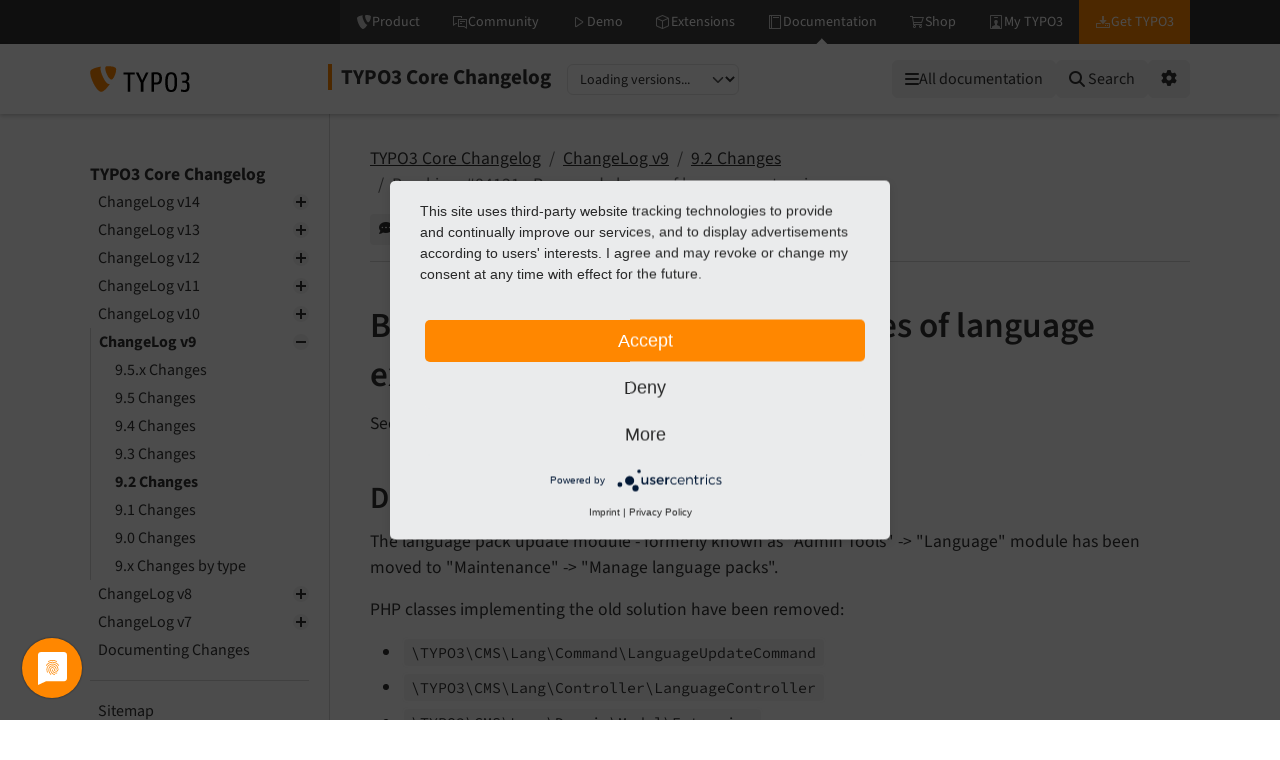

--- FILE ---
content_type: text/html
request_url: https://docs.typo3.org/c/typo3/cms-core/main/en-us/Changelog/9.2/Breaking-84131-RemovedClassesOfLanguageExtension.html
body_size: 6480
content:
<!DOCTYPE html>
<html class="no-js" lang="en">
<head>
    <title>Breaking: #84131 - Removed classes of language extension — TYPO3 Core Changelog main
        documentation</title>

    
<meta charset="utf-8">
<meta content="width=device-width, initial-scale=1.0" name="viewport">
<meta content="phpdocumentor/guides" name="generator">
<meta content="TYPO3 Core Changelog" name="docsearch:name">
<meta content="" name="docsearch:package_type">
<meta content="main" name="docsearch:release">
<meta content="main" name="docsearch:version">
<meta content="2025-11-18T19:55:41+00:00" name="docsearch:modified">
<meta content="2025-11-18T19:55:41+00:00" name="dc.modified">
<meta content="2025-11-18T19:55:41+00:00" property="article:modified_time">
    <link href="http://purl.org/dc/elements/1.1/" rel="schema.dc">
<link href="https://cdn.typo3.com/typo3documentation/theme/typo3-docs-theme/0.35.1/css/theme.css" rel="stylesheet">
<link href="https://docs.typo3.org/search/" rel="search" title="Search">
<script src="https://cdn.typo3.com/typo3infrastructure/universe/dist/webcomponents-loader.js"></script>
<script src="https://cdn.typo3.com/typo3infrastructure/universe/dist/typo3-universe.js" type="module"></script>
                        <link href="Breaking-84055-MigrateSys_notesAwayFromExtbase.html" rel="prev" title="Breaking: #84055 - Migrate sys_notes away from extbase"/>
            <link href="Breaking-84148-RequireJSModuleForLanguageHandlingRemoved.html" rel="next" title="Breaking: #84148 - RequireJS module for language handling removed"/>
            <link href="../../Index.html" rel="top" title="TYPO3 Core Changelog"/>
    </head>
<body>
<div class="page">
    <header>
    <div class="page-topbar">
        <div class="page-topbar-inner">
            <typo3-universe active="documentation">
                <div style="display: block; height: 44px; background-color: #313131;"></div>
            </typo3-universe>
        </div>
    </div>
    <div class="page-header">
        <div class="page-header-inner">
            <div class="d-flex flex-wrap">
                <div class="logo-wrapper">
                    <a class="logo" href="https://docs.typo3.org/" title="TYPO3 Documentation">
                        <img alt="TYPO3 Logo" class="logo-image" src="https://cdn.typo3.com/typo3documentation/theme/typo3-docs-theme/0.35.1/img/typo3-logo.svg" width="484" height="130">
                    </a>
                </div>
                <div class="align-self-center order-lg-2 order-last">
                    
<div class="toc-header">
    <div class="toc-title pe-3">
                            <a class="toc-title-project" href="../../Index.html">TYPO3 Core Changelog</a>
            </div>
    <label for="languageSelect" class="visually-hidden">Select language</label>
        <select id="languageSelect" class="form-select d-none">
        </select>

                
        <label for="versionSelect" class="visually-hidden">Select version</label>
        <select id="versionSelect" class="form-select"
                data-current-version="main"
            
        >
            <option disabled selected>Loading versions...</option>
        </select>
    </div>                </div>
                <div class="ms-auto order-lg-3 d-flex">
                    <div class="menu-search-wrapper">
                        <button id="toc-toggle" class="btn btn-light d-block d-lg-none" tabindex="0" aria-controls="toc-collapse" aria-expanded="false">
                            <i class="fas fa-bars"></i> <span class="visually-hidden">Mobile Menu</span>
                        </button>
                        <all-documentations-menu></all-documentations-menu>                        <search role="search">
                            <form action="https://docs.typo3.org/search/search" id="global-search-form" method="get">
                                <div class="sr-only"><label for="globalsearchinput">TYPO3 documentation...</label></div>
                                <div class="input-group mb-3 mt-sm-3">
                                    <select class="form-select search__scope" id="searchscope" name="scope">
                                        <option value="">Search all</option>
                                    </select>
                                    <input autocomplete="off" class="form-control shadow-none" id="globalsearchinput" name="q" placeholder="TYPO3 documentation..." type="text" value="">
                                    <button class="btn btn-light" type="submit"><i class="fa fa-search"></i>&nbsp;<span class="d-none d-md-inline">Search</span></button>
                                </div>
                            </form>
                            <div id="global-search-root"></div>
                        </search>
                        <div class="position-relative d-inline-block">
                            <button id="options-toggle" class="btn btn-light d-block" type="button" aria-expanded="false">
                                <i class="fas fa-cog"></i> <span class="visually-hidden">Options</span>
                            </button>

                            <div id="options-panel"
                                 class="shadow p-3"
                                 role="menu"
                                 aria-hidden="true">
                                <h6 class="dropdown-header text-muted text-uppercase small mb-2">Options</h6>

                                                                                                            <a class="dropdown-item d-flex align-items-center gap-2" href="https://forge.typo3.org/projects/typo3cms-core/issues/new?issue[category_id]=1004&amp;issue[subject]=Problem+on+https%3A%2F%2Fdocs.typo3.org%2Fc%2Ftypo3%2Fcms-core%2Fmain%2Fen-us%2FChangelog%2F9.2%2FBreaking-84131-RemovedClassesOfLanguageExtension.html&amp;issue[custom_field_values][4]=14" id="btnReportIssue" rel="nofollow noopener" target="_blank">
        <i class="fas fa-comment-dots"></i>
        Give feedback
    </a>
    <a class="dropdown-item d-flex align-items-center gap-2" href="../../_sources/Changelog/9.2/Breaking-84131-RemovedClassesOfLanguageExtension.rst.txt" rel="nofollow noopener" target="_blank">
        <i class="fas fa-code"></i>
        View source
    </a>
    <a class="dropdown-item d-flex align-items-center gap-2" href="https://docs.typo3.org/m/typo3/docs-how-to-document/main/en-us/WritingDocsOfficial/GithubMethod.html" id="btnHowToEdit" rel="nofollow noopener" target="_blank">
        <i class="fas fa-info-circle"></i>
        How to edit
    </a>
    <a class="dropdown-item d-flex align-items-center gap-2" href="https://github.com/typo3/typo3/edit/main/typo3/sysext/core/Documentation/Changelog/9.2/Breaking-84131-RemovedClassesOfLanguageExtension.rst" id="btnEditOnGitHub" rel="nofollow noopener" target="_blank">
        <i class="fab fa-github"></i>
        Edit on GitHub
    </a>
                                                                                                                <a class="dropdown-item d-flex align-items-center gap-2" href="../../singlehtml/Index.html" target="_blank" rel="noopener">
                                            <i class="fas fa-print"></i>
                                            Full documentation (single file)
                                        </a>
                                                                                                </div>
                        </div>
                    </div>
                </div>
            </div>
        </div>
    </div>
</header>    <main class="page-main">
        <div class="page-main-inner">
            <div class="page-main-navigation">
                <nav>

                    <div id="toc-collapse">
                                                <div aria-label="main navigation" class="toc"
                             role="navigation">
                                <all-documentations-menu-mobile></all-documentations-menu-mobile>    <div aria-label="Main navigation" class="main_menu" role="navigation">
                <p class="caption">TYPO3 Core Changelog</p>
            <ul class="menu-level-1" role="menubar">
    <li class="" role="menuitem">
    <a href="../../Changelog-14.html">
        ChangeLog v14
    </a>        <ul class="menu-level-1"><li class="" role="menuitem">
    <a href="../14.0/Index.html">
        14.0 Changes
    </a></li><li class="" role="menuitem">
    <a href="../../Changelog-14-combined.html">
        14.x Changes by type
    </a></li></ul></li>    <li class="" role="menuitem">
    <a href="../../Changelog-13.html">
        ChangeLog v13
    </a>        <ul class="menu-level-1"><li class="" role="menuitem">
    <a href="../13.4.x/Index.html">
        13.4.x Changes
    </a></li><li class="" role="menuitem">
    <a href="../13.4/Index.html">
        13.4 Changes
    </a></li><li class="" role="menuitem">
    <a href="../13.3/Index.html">
        13.3 Changes
    </a></li><li class="" role="menuitem">
    <a href="../13.2/Index.html">
        13.2 Changes
    </a></li><li class="" role="menuitem">
    <a href="../13.1/Index.html">
        13.1 Changes
    </a></li><li class="" role="menuitem">
    <a href="../13.0/Index.html">
        13.0 Changes
    </a></li><li class="" role="menuitem">
    <a href="../../Changelog-13-combined.html">
        13.x Changes by type
    </a></li></ul></li>    <li class="" role="menuitem">
    <a href="../../Changelog-12.html">
        ChangeLog v12
    </a>        <ul class="menu-level-1"><li class="" role="menuitem">
    <a href="../12.4.x/Index.html">
        12.4.x Changes
    </a></li><li class="" role="menuitem">
    <a href="../12.4/Index.html">
        12.4 Changes
    </a></li><li class="" role="menuitem">
    <a href="../12.3/Index.html">
        12.3 Changes
    </a></li><li class="" role="menuitem">
    <a href="../12.2/Index.html">
        12.2 Changes
    </a></li><li class="" role="menuitem">
    <a href="../12.1/Index.html">
        12.1 Changes
    </a></li><li class="" role="menuitem">
    <a href="../12.0/Index.html">
        12.0 Changes
    </a></li><li class="" role="menuitem">
    <a href="../../Changelog-12-combined.html">
        12.x Changes by type
    </a></li></ul></li>    <li class="" role="menuitem">
    <a href="../../Changelog-11.html">
        ChangeLog v11
    </a>        <ul class="menu-level-1"><li class="" role="menuitem">
    <a href="../11.5.x/Index.html">
        11.5.x Changes
    </a></li><li class="" role="menuitem">
    <a href="../11.5/Index.html">
        11.5 Changes
    </a></li><li class="" role="menuitem">
    <a href="../11.4/Index.html">
        11.4 Changes
    </a></li><li class="" role="menuitem">
    <a href="../11.3/Index.html">
        11.3 Changes
    </a></li><li class="" role="menuitem">
    <a href="../11.2/Index.html">
        11.2 Changes
    </a></li><li class="" role="menuitem">
    <a href="../11.1/Index.html">
        11.1 Changes
    </a></li><li class="" role="menuitem">
    <a href="../11.0/Index.html">
        11.0 Changes
    </a></li><li class="" role="menuitem">
    <a href="../../Changelog-11-combined.html">
        11.x Changes by type
    </a></li></ul></li>    <li class="" role="menuitem">
    <a href="../../Changelog-10.html">
        ChangeLog v10
    </a>        <ul class="menu-level-1"><li class="" role="menuitem">
    <a href="../10.4.x/Index.html">
        10.4.x Changes
    </a></li><li class="" role="menuitem">
    <a href="../10.4/Index.html">
        10.4 Changes
    </a></li><li class="" role="menuitem">
    <a href="../10.3/Index.html">
        10.3 Changes
    </a></li><li class="" role="menuitem">
    <a href="../10.2/Index.html">
        10.2 Changes
    </a></li><li class="" role="menuitem">
    <a href="../10.1/Index.html">
        10.1 Changes
    </a></li><li class="" role="menuitem">
    <a href="../10.0/Index.html">
        10.0 Changes
    </a></li><li class="" role="menuitem">
    <a href="../../Changelog-10-combined.html">
        10.x Changes by type
    </a></li></ul></li>    <li class=" active" role="menuitem">
    <a href="../../Changelog-9.html">
        ChangeLog v9
    </a>        <ul class="menu-level-1"><li class="" role="menuitem">
    <a href="../9.5.x/Index.html">
        9.5.x Changes
    </a></li><li class="" role="menuitem">
    <a href="../9.5/Index.html">
        9.5 Changes
    </a></li><li class="" role="menuitem">
    <a href="../9.4/Index.html">
        9.4 Changes
    </a></li><li class="" role="menuitem">
    <a href="../9.3/Index.html">
        9.3 Changes
    </a></li><li class=" active" role="menuitem">
    <a href="Index.html">
        9.2 Changes
    </a></li><li class="" role="menuitem">
    <a href="../9.1/Index.html">
        9.1 Changes
    </a></li><li class="" role="menuitem">
    <a href="../9.0/Index.html">
        9.0 Changes
    </a></li><li class="" role="menuitem">
    <a href="../../Changelog-9-combined.html">
        9.x Changes by type
    </a></li></ul></li>    <li class="" role="menuitem">
    <a href="../../Changelog-8.html">
        ChangeLog v8
    </a>        <ul class="menu-level-1"><li class="" role="menuitem">
    <a href="../8.7.x/Index.html">
        8.7.x Changes
    </a></li><li class="" role="menuitem">
    <a href="../8.7/Index.html">
        8.7 Changes
    </a></li><li class="" role="menuitem">
    <a href="../8.6/Index.html">
        8.6 Changes
    </a></li><li class="" role="menuitem">
    <a href="../8.5/Index.html">
        8.5 Changes
    </a></li><li class="" role="menuitem">
    <a href="../8.4/Index.html">
        8.4 Changes
    </a></li><li class="" role="menuitem">
    <a href="../8.3/Index.html">
        8.3 Changes
    </a></li><li class="" role="menuitem">
    <a href="../8.2/Index.html">
        8.2 Changes
    </a></li><li class="" role="menuitem">
    <a href="../8.1/Index.html">
        8.1 Changes
    </a></li><li class="" role="menuitem">
    <a href="../8.0/Index.html">
        8.0 Changes
    </a></li><li class="" role="menuitem">
    <a href="../../Changelog-8-combined.html">
        8.x Changes by type
    </a></li></ul></li>    <li class="" role="menuitem">
    <a href="../../Changelog-7.html">
        ChangeLog v7
    </a>        <ul class="menu-level-1"><li class="" role="menuitem">
    <a href="../7.6.x/Index.html">
        7.6.x Changes
    </a></li><li class="" role="menuitem">
    <a href="../7.6/Index.html">
        7.6 Changes
    </a></li><li class="" role="menuitem">
    <a href="../7.5/Index.html">
        7.5 Changes
    </a></li><li class="" role="menuitem">
    <a href="../7.4/Index.html">
        7.4 Changes
    </a></li><li class="" role="menuitem">
    <a href="../7.3/Index.html">
        7.3 Changes
    </a></li><li class="" role="menuitem">
    <a href="../7.2/Index.html">
        7.2 Changes
    </a></li><li class="" role="menuitem">
    <a href="../7.1/Index.html">
        7.1 Changes
    </a></li><li class="" role="menuitem">
    <a href="../7.0/Index.html">
        7.0 Changes
    </a></li><li class="" role="menuitem">
    <a href="../../Changelog-7-combined.html">
        7.x Changes by type
    </a></li></ul></li>    <li class="" role="menuitem">
    <a href="../Howto.html">
        Documenting Changes
    </a></li>    </ul>    <ul class="menu-level-1" role="menubar">
    <li class="" role="menuitem">
    <a href="../../Sitemap.html">
        Sitemap
    </a></li>    </ul>
    </div>
                        </div>
                    </div>
                </nav>
            </div>
            <div class="page-main-content">
                <div class="rst-content">                        <nav aria-label="breadcrumbs navigation" class="breadcrumb-bar" role="navigation">
        
<ol class="breadcrumb">
    <li class="breadcrumb-item"><a href="../../Index.html">TYPO3 Core Changelog</a></li>
        <li class="breadcrumb-item"><a href="../../Changelog-9.html">ChangeLog v9</a></li>
        <li class="breadcrumb-item"><a href="Index.html">9.2 Changes</a></li>
                    <li aria-current="page"  class="breadcrumb-item  active">Breaking: #84131 - Removed classes of language extension</li>
        </ol>
        <div class="breadcrumb-additions">                <a class="btn btn-sm btn-light" href="https://forge.typo3.org/projects/typo3cms-core/issues/new?issue[category_id]=1004&amp;issue[subject]=Problem+on+https%3A%2F%2Fdocs.typo3.org%2Fc%2Ftypo3%2Fcms-core%2Fmain%2Fen-us%2FChangelog%2F9.2%2FBreaking-84131-RemovedClassesOfLanguageExtension.html&amp;issue[custom_field_values][4]=14" id="btnReportIssue" rel="nofollow noopener" target="_blank">
                    <span class="btn-icon"><i class="fas fa-comment-dots"></i></span>
                    <span class="btn-text">Give feedback</span>
                </a>
                            <a class="btn btn-sm btn-secondary" href="https://github.com/typo3/typo3/edit/main/typo3/sysext/core/Documentation/Changelog/9.2/Breaking-84131-RemovedClassesOfLanguageExtension.rst" id="btnEditOnGitHub" rel="nofollow noopener" target="_blank">
                    <span class="btn-icon"><span class="fab fa-github"></span></span>
                    <span class="btn-text">Edit on GitHub</span>
                </a>
            </div>
    </nav>
                    
<article class="document" itemscope="itemscope" itemtype="http://schema.org/Article" role="main">
    <div itemprop="articleBody">
        <!-- content start -->
                
<section class="section" id="breaking-84131-removed-classes-of-language-extension" data-rst-anchor="breaking-84131">
            <a id="breaking-84131"></a>
            <h1>Breaking: #84131 - Removed classes of language extension<a class="headerlink" href="#breaking-84131-removed-classes-of-language-extension" data-bs-toggle="modal" data-bs-target="#linkReferenceModal"  title="Reference this headline">&nbsp;<i class="fa-solid fa-link"></i></a></h1>
            
    <p>See <a href="https://forge.typo3.org/issues/84131">forge#84131</a></p>

            <section class="section" id="description">
            <h2>Description<a class="headerlink" href="#description" data-bs-toggle="modal" data-bs-target="#linkReferenceModal"  title="Reference this headline">&nbsp;<i class="fa-solid fa-link"></i></a></h2>
            
    <p>The language pack update module - formerly known as &quot;Admin Tools&quot; -&gt; &quot;Language&quot;
module has been moved to &quot;Maintenance&quot; -&gt; &quot;Manage language packs&quot;.</p>

            
    <p>PHP classes implementing the old solution have been removed:</p>

            

<ul>
    <li><code class="code-inline code-inline-long"
          translate="no"
          data-bs-toggle="modal"
          data-bs-target="#generalModal"
          data-code="\TYPO3\CMS\Lang\Command\LanguageUpdateCommand"
          data-shortdescription="PHP class or interface"
          data-details="This is a fully-qualified class or interface name,
            try searching for \TYPO3\CMS\Lang\Command\LanguageUpdateCommand in the internet."
          data-morelink=""          data-bs-html="true"
    >
        \TYPO3\<wbr>CMS\<wbr>Lang\<wbr>Command\<wbr>Language<wbr>Update<wbr>Command</code></li>
    <li><code class="code-inline code-inline-long"
          translate="no"
          data-bs-toggle="modal"
          data-bs-target="#generalModal"
          data-code="\TYPO3\CMS\Lang\Controller\LanguageController"
          data-shortdescription="PHP class or interface"
          data-details="This is a fully-qualified class or interface name,
            try searching for \TYPO3\CMS\Lang\Controller\LanguageController in the internet."
          data-morelink=""          data-bs-html="true"
    >
        \TYPO3\<wbr>CMS\<wbr>Lang\<wbr>Controller\<wbr>Language<wbr>Controller</code></li>
    <li><code class="code-inline code-inline-long"
          translate="no"
          data-bs-toggle="modal"
          data-bs-target="#generalModal"
          data-code="\TYPO3\CMS\Lang\Domain\Model\Extension"
          data-shortdescription="PHP class or interface"
          data-details="This is a fully-qualified class or interface name,
            try searching for \TYPO3\CMS\Lang\Domain\Model\Extension in the internet."
          data-morelink=""          data-bs-html="true"
    >
        \TYPO3\<wbr>CMS\<wbr>Lang\<wbr>Domain\<wbr>Model\<wbr>Extension</code></li>
    <li><code class="code-inline code-inline-long"
          translate="no"
          data-bs-toggle="modal"
          data-bs-target="#generalModal"
          data-code="\TYPO3\CMS\Lang\Domain\Model\Language"
          data-shortdescription="PHP class or interface"
          data-details="This is a fully-qualified class or interface name,
            try searching for \TYPO3\CMS\Lang\Domain\Model\Language in the internet."
          data-morelink=""          data-bs-html="true"
    >
        \TYPO3\<wbr>CMS\<wbr>Lang\<wbr>Domain\<wbr>Model\<wbr>Language</code></li>
    <li><code class="code-inline code-inline-long"
          translate="no"
          data-bs-toggle="modal"
          data-bs-target="#generalModal"
          data-code="\TYPO3\CMS\Lang\Domain\Repository\ExtensionRepository"
          data-shortdescription="PHP class or interface"
          data-details="This is a fully-qualified class or interface name,
            try searching for \TYPO3\CMS\Lang\Domain\Repository\ExtensionRepository in the internet."
          data-morelink=""          data-bs-html="true"
    >
        \TYPO3\<wbr>CMS\<wbr>Lang\<wbr>Domain\<wbr>Repository\<wbr>Extension<wbr>Repository</code></li>
    <li><code class="code-inline code-inline-long"
          translate="no"
          data-bs-toggle="modal"
          data-bs-target="#generalModal"
          data-code="\TYPO3\CMS\Lang\Domain\Repository\LanguageRepository"
          data-shortdescription="PHP class or interface"
          data-details="This is a fully-qualified class or interface name,
            try searching for \TYPO3\CMS\Lang\Domain\Repository\LanguageRepository in the internet."
          data-morelink=""          data-bs-html="true"
    >
        \TYPO3\<wbr>CMS\<wbr>Lang\<wbr>Domain\<wbr>Repository\<wbr>Language<wbr>Repository</code></li>
    <li><code class="code-inline code-inline-long"
          translate="no"
          data-bs-toggle="modal"
          data-bs-target="#generalModal"
          data-code="\TYPO3\CMS\Lang\Exception"
          data-shortdescription="PHP class or interface"
          data-details="This is a fully-qualified class or interface name,
            try searching for \TYPO3\CMS\Lang\Exception in the internet."
          data-morelink=""          data-bs-html="true"
    >
        \TYPO3\<wbr>CMS\<wbr>Lang\<wbr>Exception</code></li>
    <li><code class="code-inline code-inline-long"
          translate="no"
          data-bs-toggle="modal"
          data-bs-target="#generalModal"
          data-code="\TYPO3\CMS\Lang\Exception\Language"
          data-shortdescription="PHP class or interface"
          data-details="This is a fully-qualified class or interface name,
            try searching for \TYPO3\CMS\Lang\Exception\Language in the internet."
          data-morelink=""          data-bs-html="true"
    >
        \TYPO3\<wbr>CMS\<wbr>Lang\<wbr>Exception\<wbr>Language</code></li>
    <li><code class="code-inline code-inline-long"
          translate="no"
          data-bs-toggle="modal"
          data-bs-target="#generalModal"
          data-code="\TYPO3\CMS\Lang\Exception\Ter"
          data-shortdescription="PHP class or interface"
          data-details="This is a fully-qualified class or interface name,
            try searching for \TYPO3\CMS\Lang\Exception\Ter in the internet."
          data-morelink=""          data-bs-html="true"
    >
        \TYPO3\<wbr>CMS\<wbr>Lang\<wbr>Exception\<wbr>Ter</code></li>
    <li><code class="code-inline code-inline-long"
          translate="no"
          data-bs-toggle="modal"
          data-bs-target="#generalModal"
          data-code="\TYPO3\CMS\Lang\Exception\XmlParser"
          data-shortdescription="PHP class or interface"
          data-details="This is a fully-qualified class or interface name,
            try searching for \TYPO3\CMS\Lang\Exception\XmlParser in the internet."
          data-morelink=""          data-bs-html="true"
    >
        \TYPO3\<wbr>CMS\<wbr>Lang\<wbr>Exception\<wbr>Xml<wbr>Parser</code></li>
    <li><code class="code-inline code-inline-long"
          translate="no"
          data-bs-toggle="modal"
          data-bs-target="#generalModal"
          data-code="\TYPO3\CMS\Lang\Service\RegistryService"
          data-shortdescription="PHP class or interface"
          data-details="This is a fully-qualified class or interface name,
            try searching for \TYPO3\CMS\Lang\Service\RegistryService in the internet."
          data-morelink=""          data-bs-html="true"
    >
        \TYPO3\<wbr>CMS\<wbr>Lang\<wbr>Service\<wbr>Registry<wbr>Service</code></li>
    <li><code class="code-inline code-inline-long"
          translate="no"
          data-bs-toggle="modal"
          data-bs-target="#generalModal"
          data-code="\TYPO3\CMS\Lang\Service\TerService"
          data-shortdescription="PHP class or interface"
          data-details="This is a fully-qualified class or interface name,
            try searching for \TYPO3\CMS\Lang\Service\TerService in the internet."
          data-morelink=""          data-bs-html="true"
    >
        \TYPO3\<wbr>CMS\<wbr>Lang\<wbr>Service\<wbr>Ter<wbr>Service</code></li>
    <li><code class="code-inline code-inline-long"
          translate="no"
          data-bs-toggle="modal"
          data-bs-target="#generalModal"
          data-code="\TYPO3\CMS\Lang\Service\TranslationService"
          data-shortdescription="PHP class or interface"
          data-details="This is a fully-qualified class or interface name,
            try searching for \TYPO3\CMS\Lang\Service\TranslationService in the internet."
          data-morelink=""          data-bs-html="true"
    >
        \TYPO3\<wbr>CMS\<wbr>Lang\<wbr>Service\<wbr>Translation<wbr>Service</code></li>
    <li><code class="code-inline code-inline-long"
          translate="no"
          data-bs-toggle="modal"
          data-bs-target="#generalModal"
          data-code="\TYPO3\CMS\Lang\View\AbstractJsonView"
          data-shortdescription="PHP class or interface"
          data-details="This is a fully-qualified class or interface name,
            try searching for \TYPO3\CMS\Lang\View\AbstractJsonView in the internet."
          data-morelink=""          data-bs-html="true"
    >
        \TYPO3\<wbr>CMS\<wbr>Lang\<wbr>View\<wbr>Abstract<wbr>Json<wbr>View</code></li>
    <li><code class="code-inline code-inline-long"
          translate="no"
          data-bs-toggle="modal"
          data-bs-target="#generalModal"
          data-code="\TYPO3\CMS\Lang\View\Language\ActivateLanguageJson"
          data-shortdescription="PHP class or interface"
          data-details="This is a fully-qualified class or interface name,
            try searching for \TYPO3\CMS\Lang\View\Language\ActivateLanguageJson in the internet."
          data-morelink=""          data-bs-html="true"
    >
        \TYPO3\<wbr>CMS\<wbr>Lang\<wbr>View\<wbr>Language\<wbr>Activate<wbr>Language<wbr>Json</code></li>
    <li><code class="code-inline code-inline-long"
          translate="no"
          data-bs-toggle="modal"
          data-bs-target="#generalModal"
          data-code="\TYPO3\CMS\Lang\View\Language\DeactivateLanguageJson"
          data-shortdescription="PHP class or interface"
          data-details="This is a fully-qualified class or interface name,
            try searching for \TYPO3\CMS\Lang\View\Language\DeactivateLanguageJson in the internet."
          data-morelink=""          data-bs-html="true"
    >
        \TYPO3\<wbr>CMS\<wbr>Lang\<wbr>View\<wbr>Language\<wbr>Deactivate<wbr>Language<wbr>Json</code></li>
    <li><code class="code-inline code-inline-long"
          translate="no"
          data-bs-toggle="modal"
          data-bs-target="#generalModal"
          data-code="\TYPO3\CMS\Lang\View\Language\GetTranslationsJson"
          data-shortdescription="PHP class or interface"
          data-details="This is a fully-qualified class or interface name,
            try searching for \TYPO3\CMS\Lang\View\Language\GetTranslationsJson in the internet."
          data-morelink=""          data-bs-html="true"
    >
        \TYPO3\<wbr>CMS\<wbr>Lang\<wbr>View\<wbr>Language\<wbr>Get<wbr>Translations<wbr>Json</code></li>
    <li><code class="code-inline code-inline-long"
          translate="no"
          data-bs-toggle="modal"
          data-bs-target="#generalModal"
          data-code="\TYPO3\CMS\Lang\View\Language\RemoveLanguageJson"
          data-shortdescription="PHP class or interface"
          data-details="This is a fully-qualified class or interface name,
            try searching for \TYPO3\CMS\Lang\View\Language\RemoveLanguageJson in the internet."
          data-morelink=""          data-bs-html="true"
    >
        \TYPO3\<wbr>CMS\<wbr>Lang\<wbr>View\<wbr>Language\<wbr>Remove<wbr>Language<wbr>Json</code></li>
    <li><code class="code-inline code-inline-long"
          translate="no"
          data-bs-toggle="modal"
          data-bs-target="#generalModal"
          data-code="\TYPO3\CMS\Lang\View\Language\UpdateLanguageJson"
          data-shortdescription="PHP class or interface"
          data-details="This is a fully-qualified class or interface name,
            try searching for \TYPO3\CMS\Lang\View\Language\UpdateLanguageJson in the internet."
          data-morelink=""          data-bs-html="true"
    >
        \TYPO3\<wbr>CMS\<wbr>Lang\<wbr>View\<wbr>Language\<wbr>Update<wbr>Language<wbr>Json</code></li>
    <li><code class="code-inline code-inline-long"
          translate="no"
          data-bs-toggle="modal"
          data-bs-target="#generalModal"
          data-code="\TYPO3\CMS\Lang\View\Language\UpdateTranslationJson"
          data-shortdescription="PHP class or interface"
          data-details="This is a fully-qualified class or interface name,
            try searching for \TYPO3\CMS\Lang\View\Language\UpdateTranslationJson in the internet."
          data-morelink=""          data-bs-html="true"
    >
        \TYPO3\<wbr>CMS\<wbr>Lang\<wbr>View\<wbr>Language\<wbr>Update<wbr>Translation<wbr>Json</code></li>
</ul>

    </section>
            <section class="section" id="impact">
            <h2>Impact<a class="headerlink" href="#impact" data-bs-toggle="modal" data-bs-target="#linkReferenceModal"  title="Reference this headline">&nbsp;<i class="fa-solid fa-link"></i></a></h2>
            
    <p>Using one of the mentioned classes will throw a fatal PHP error.</p>

    </section>
            <section class="section" id="affected-installations">
            <h2>Affected Installations<a class="headerlink" href="#affected-installations" data-bs-toggle="modal" data-bs-target="#linkReferenceModal"  title="Reference this headline">&nbsp;<i class="fa-solid fa-link"></i></a></h2>
            
    <p>It is unlikely extensions used the mentioned classes, the extension scanner will find usages. The only well-known
usage of one of this classes is the signal/slot to override the base download url of language packs per extension
and the registration did not change and should still be done like this:</p>

            <div class="code-block-wrapper" translate="no">
            
    <pre class="code-block"><code class="hljs php"><span class="hljs-comment">/** <span class="hljs-doctag">@var</span> \TYPO3\CMS\Extbase\SignalSlot\Dispatcher $signalSlotDispatcher */</span>
$signalSlotDispatcher = \TYPO3\CMS\Core\Utility\GeneralUtility::makeInstance(\TYPO3\CMS\Extbase\SignalSlot\Dispatcher::class);

$signalSlotDispatcher-&gt;connect(
    <span class="hljs-string">'TYPO3\\CMS\\Lang\\Service\\TranslationService'</span>,
    <span class="hljs-string">'postProcessMirrorUrl'</span>,
    \Company\Extension\Slots\CustomMirror::class,
    <span class="hljs-string">'postProcessMirrorUrl'</span>
);</code></pre>
    <div class="code-block-actions">        <button class="code-block-copy" title="Copy to clipboard">
            <i class="icon fa-regular fa-copy code-block-copy-icon"></i>
            <i class="fa-solid fa-check code-block-check-icon code-block-hide"></i>
        </button>
        <span class="code-block-check-tooltip code-block-hide" aria-live="polite">Copied!</span>
    </div>
</div>
    </section>
            <section class="section" id="migration">
            <h2>Migration<a class="headerlink" href="#migration" data-bs-toggle="modal" data-bs-target="#linkReferenceModal"  title="Reference this headline">&nbsp;<i class="fa-solid fa-link"></i></a></h2>
            
    <p>No migration available.</p>

    </section>
    </section>
        <!-- content end -->
    </div>
</article>
                        
            <nav aria-label="Page navigation">
            <ul class="pagination justify-content-center"><li class="page-item">
                            <a class="page-link" href="Breaking-84055-MigrateSys_notesAwayFromExtbase.html"
                               title="Accesskey Alt(+Shift)+p">
                                <i class="fa-solid fa-chevron-left"></i> Previous
                            </a>
                        </li>
                    <li class="page-item">
                            <a class="page-link" href="Breaking-84148-RequireJSModuleForLanguageHandlingRemoved.html"
                               title="Accesskey Alt(+Shift)+n">
                                Next <i class="fa-solid fa-chevron-right"></i>
                            </a>
                        </li>
                    </ul>
        </nav>
                    </div>
            </div>
        </div>
    </main>

    <div class="modal fade" id="linkReferenceModal" tabindex="-1" aria-labelledby="linkReferenceModalLabel"
    aria-hidden="true" data-current-filename="Changelog/9.2/Breaking-84131-RemovedClassesOfLanguageExtension" data-interlink-shortcode="changelog">
    <div class="modal-dialog">
        <div class="modal-content">
            <div class="modal-header">
                <h5 class="modal-title" id="linkReferenceModalLabel">Reference to the headline</h5>
                <button type="button" class="btn-close" data-bs-dismiss="modal" aria-label="Close"></button>
            </div>
            <div class="modal-body">
                <div class="alert alert-success d-none" id="permalink-alert-success" role="alert"></div>
                <div class="mb-3">
                    <div class="permalink-short-wrapper">
                        <label for="permalink-short" class="col-form-label">Permalink (Shortlink)</label>
                        <div class="input-group">
                            <input class="form-control code" id="permalink-short" readonly>
                            <button type="button" class="btn btn-outline-secondary copy-button" data-target="permalink-short"><i class="far fa-clone"></i></button>
                        </div>
                        <p><em>Copy and freely share the link</em></p>
                    </div>
                    <label for="permalink-uri" class="col-form-label">URL</label>
                    <div class="input-group">
                        <input class="form-control code" id="permalink-uri" readonly>
                        <button type="button" class="btn btn-outline-secondary copy-button" data-target="permalink-uri"><i class="far fa-clone"></i></button>
                    </div>
                </div>
                <div class="mb-3">
                    <div class="alert alert-warning alert-permalink-rst" role="alert">This link target has no permanent anchor assigned.                        You can make a <a href="https://github.com/typo3/typo3/edit/main/typo3/sysext/core/Documentation/Changelog/9.2/Breaking-84131-RemovedClassesOfLanguageExtension.rst">pull request on GitHub</a> to suggest an anchor.
                        The link below can be used, but is prone to change if the page gets moved.
                    </div>
                    <label for="permalink-rst" class="col-form-label">Link in reStructuredText (reST)</label>
                    <div class="input-group">
                        <textarea class="form-control code" id="permalink-rst" readonly></textarea>
                        <button type="button" class="btn btn-outline-secondary copy-button" data-target="permalink-rst"><i class="far fa-clone"></i></button>
                    </div>
                    <p><em>Copy this link into your TYPO3 manual.</em></p>
                </div>
                <div class="mb-3">
                    <label for="permalink-md" class="col-form-label">Link in Markdown</label>
                    <div class="input-group">
                        <textarea class="form-control code" id="permalink-md" readonly></textarea>
                        <button type="button" class="btn btn-outline-secondary copy-button" data-target="permalink-md"><i class="far fa-clone"></i></button>
                    </div>
                </div>
                <div class="mb-3">
                    <label for="permalink-html" class="col-form-label">Link in HTML</label>
                                        <div class="input-group">
                        <textarea class="form-control code" id="permalink-html" readonly></textarea>
                        <button type="button" class="btn btn-outline-secondary copy-button" data-target="permalink-html"><i class="far fa-clone"></i></button>
                    </div>
                </div>
            </div>
            <div class="modal-footer">
                <button type="button" class="btn btn-secondary" data-bs-dismiss="modal">Close</button>
            </div>
        </div>
    </div>
</div>    <div class="modal fade" id="generalModal" tabindex="-1" aria-labelledby="linkReferenceModalLabel"
    aria-hidden="true" data-current-filename="Changelog/9.2/Breaking-84131-RemovedClassesOfLanguageExtension"
>
    <div class="modal-dialog">
        <div class="modal-content">
            <div class="modal-header">
                <h5 class="modal-title" id="generalModalLabel"></h5>
                <button type="button" class="btn-close" data-bs-dismiss="modal" aria-label="Close"></button>
            </div>
            <div class="modal-body">
                <div class="alert alert-success d-none" id="general-alert-success" role="alert"></div>
                <div id="generalModalContent">
                </div>
            </div>
            <div class="modal-footer justify-content-between">
                <div id="generalModalCustomButtons"></div>
                <button type="button" class="btn btn-secondary" data-bs-dismiss="modal"><i class="fa-regular fa-circle-xmark"></i>&nbsp;Close</button>
            </div>
        </div>
    </div>
</div></div>


<footer class="page-footer">
    <div class="frame frame-ruler-before frame-background-dark">
        <div class="frame-container">
            <div class="frame-inner">
                <ul class="footer-simplemenu">
                        <li><a href="https://extensions.typo3.org/extension/core/" title="Home" rel="nofollow noopener"><span>Home</span></a></li>
                                                <li><a href="https://typo3.slack.com/archives/C025BQLFA" title="Contact" rel="nofollow noopener"><span>Contact</span></a></li>
                                                <li><a href="https://forge.typo3.org/projects/typo3cms-core/issues" rel="nofollow noopener" title="Issues"><span>Issues</span></a></li>
                                                <li><a href="https://github.com/typo3/typo3" rel="nofollow noopener" title="Repository"><span>Repository</span></a></li>
                                            </ul>                <div class="footer-additional">
                    <p class="text-center">Last rendered: Nov 18, 2025 19:55</p>
                </div>
                <div class="footer-meta">
                                        <div class="footer-meta-copyright">
                        &copy; since 1997 by the TYPO3 contributors
                    </div>
                    <ul class="footer-meta-navigation">
                        <li><a href="https://typo3.org/legal-notice" rel="nofollow" target="_blank" title="Legal Notice">Legal Notice</a></li>
                        <li><a href="https://typo3.org/privacy-policy" rel="nofollow" target="_blank" title="Privacy Policy">Privacy Policy</a></li>
                    </ul>
                </div>
            </div>
        </div>
    </div>
</footer>
<script src="https://cdn.typo3.com/typo3documentation/theme/typo3-docs-theme/0.35.1/js/popper.min.js"></script>
<script src="https://cdn.typo3.com/typo3documentation/theme/typo3-docs-theme/0.35.1/js/bootstrap.min.js"></script>
<script src="https://cdn.typo3.com/typo3documentation/theme/typo3-docs-theme/0.35.1/js/theme.min.js"></script>

<script id="R9wBKTwzv" src="https://app.usercentrics.eu/latest/main.js"></script>
<script data-usercentrics="Matomo" src="/js/piwik.js" type="text/plain"></script>

<script type="text/plain" data-usercentrics="Google Tag Manager">(function(w,d,s,l,i){w[l]=w[l]||[];w[l].push({'gtm.start':
new Date().getTime(),event:'gtm.js'});var f=d.getElementsByTagName(s)[0],
j=d.createElement(s),dl=l!='dataLayer'?'&l='+l:'';j.async=true;j.src=
'https://www.googletagmanager.com/gtm.js?id='+i+dl;f.parentNode.insertBefore(j,f);
})(window,document,'script','dataLayer','GTM-MKNXD8Q');</script>
</body>
</html>

--- FILE ---
content_type: application/javascript
request_url: https://cdn.typo3.com/typo3infrastructure/universe/dist/typo3-universe.js
body_size: 29131
content:
var Ce=Object.defineProperty;var ke=Object.getOwnPropertyDescriptor;var T=(i,e,s,t)=>{for(var r=t>1?void 0:t?ke(e,s):e,n=i.length-1,o;n>=0;n--)(o=i[n])&&(r=(t?o(e,s,r):o(r))||r);return t&&r&&Ce(e,s,r),r};var W=globalThis,G=W.ShadowRoot&&(W.ShadyCSS===void 0||W.ShadyCSS.nativeShadow)&&"adoptedStyleSheets"in Document.prototype&&"replace"in CSSStyleSheet.prototype,Z=Symbol(),he=new WeakMap,P=class{constructor(e,s,t){if(this._$cssResult$=!0,t!==Z)throw Error("CSSResult is not constructable. Use `unsafeCSS` or `css` instead.");this.cssText=e,this.t=s}get styleSheet(){let e=this.o,s=this.t;if(G&&e===void 0){let t=s!==void 0&&s.length===1;t&&(e=he.get(s)),e===void 0&&((this.o=e=new CSSStyleSheet).replaceSync(this.cssText),t&&he.set(s,e))}return e}toString(){return this.cssText}},le=i=>new P(typeof i=="string"?i:i+"",void 0,Z),X=(i,...e)=>{let s=i.length===1?i[0]:e.reduce((t,r,n)=>t+(o=>{if(o._$cssResult$===!0)return o.cssText;if(typeof o=="number")return o;throw Error("Value passed to 'css' function must be a 'css' function result: "+o+". Use 'unsafeCSS' to pass non-literal values, but take care to ensure page security.")})(r)+i[n+1],i[0]);return new P(s,i,Z)},ce=(i,e)=>{if(G)i.adoptedStyleSheets=e.map(s=>s instanceof CSSStyleSheet?s:s.styleSheet);else for(let s of e){let t=document.createElement("style"),r=W.litNonce;r!==void 0&&t.setAttribute("nonce",r),t.textContent=s.cssText,i.appendChild(t)}},Q=G?i=>i:i=>i instanceof CSSStyleSheet?(e=>{let s="";for(let t of e.cssRules)s+=t.cssText;return le(s)})(i):i;var{is:Te,defineProperty:Pe,getOwnPropertyDescriptor:He,getOwnPropertyNames:ze,getOwnPropertySymbols:Oe,getPrototypeOf:Re}=Object,y=globalThis,ue=y.trustedTypes,Ue=ue?ue.emptyScript:"",Ne=y.reactiveElementPolyfillSupport,H=(i,e)=>i,z={toAttribute(i,e){switch(e){case Boolean:i=i?Ue:null;break;case Object:case Array:i=i==null?i:JSON.stringify(i)}return i},fromAttribute(i,e){let s=i;switch(e){case Boolean:s=i!==null;break;case Number:s=i===null?null:Number(i);break;case Object:case Array:try{s=JSON.parse(i)}catch{s=null}}return s}},J=(i,e)=>!Te(i,e),pe={attribute:!0,type:String,converter:z,reflect:!1,useDefault:!1,hasChanged:J};Symbol.metadata??(Symbol.metadata=Symbol("metadata")),y.litPropertyMetadata??(y.litPropertyMetadata=new WeakMap);var f=class extends HTMLElement{static addInitializer(e){this._$Ei(),(this.l??(this.l=[])).push(e)}static get observedAttributes(){return this.finalize(),this._$Eh&&[...this._$Eh.keys()]}static createProperty(e,s=pe){if(s.state&&(s.attribute=!1),this._$Ei(),this.prototype.hasOwnProperty(e)&&((s=Object.create(s)).wrapped=!0),this.elementProperties.set(e,s),!s.noAccessor){let t=Symbol(),r=this.getPropertyDescriptor(e,t,s);r!==void 0&&Pe(this.prototype,e,r)}}static getPropertyDescriptor(e,s,t){let{get:r,set:n}=He(this.prototype,e)??{get(){return this[s]},set(o){this[s]=o}};return{get:r,set(o){let h=r?.call(this);n?.call(this,o),this.requestUpdate(e,h,t)},configurable:!0,enumerable:!0}}static getPropertyOptions(e){return this.elementProperties.get(e)??pe}static _$Ei(){if(this.hasOwnProperty(H("elementProperties")))return;let e=Re(this);e.finalize(),e.l!==void 0&&(this.l=[...e.l]),this.elementProperties=new Map(e.elementProperties)}static finalize(){if(this.hasOwnProperty(H("finalized")))return;if(this.finalized=!0,this._$Ei(),this.hasOwnProperty(H("properties"))){let s=this.properties,t=[...ze(s),...Oe(s)];for(let r of t)this.createProperty(r,s[r])}let e=this[Symbol.metadata];if(e!==null){let s=litPropertyMetadata.get(e);if(s!==void 0)for(let[t,r]of s)this.elementProperties.set(t,r)}this._$Eh=new Map;for(let[s,t]of this.elementProperties){let r=this._$Eu(s,t);r!==void 0&&this._$Eh.set(r,s)}this.elementStyles=this.finalizeStyles(this.styles)}static finalizeStyles(e){let s=[];if(Array.isArray(e)){let t=new Set(e.flat(1/0).reverse());for(let r of t)s.unshift(Q(r))}else e!==void 0&&s.push(Q(e));return s}static _$Eu(e,s){let t=s.attribute;return t===!1?void 0:typeof t=="string"?t:typeof e=="string"?e.toLowerCase():void 0}constructor(){super(),this._$Ep=void 0,this.isUpdatePending=!1,this.hasUpdated=!1,this._$Em=null,this._$Ev()}_$Ev(){this._$ES=new Promise(e=>this.enableUpdating=e),this._$AL=new Map,this._$E_(),this.requestUpdate(),this.constructor.l?.forEach(e=>e(this))}addController(e){(this._$EO??(this._$EO=new Set)).add(e),this.renderRoot!==void 0&&this.isConnected&&e.hostConnected?.()}removeController(e){this._$EO?.delete(e)}_$E_(){let e=new Map,s=this.constructor.elementProperties;for(let t of s.keys())this.hasOwnProperty(t)&&(e.set(t,this[t]),delete this[t]);e.size>0&&(this._$Ep=e)}createRenderRoot(){let e=this.shadowRoot??this.attachShadow(this.constructor.shadowRootOptions);return ce(e,this.constructor.elementStyles),e}connectedCallback(){this.renderRoot??(this.renderRoot=this.createRenderRoot()),this.enableUpdating(!0),this._$EO?.forEach(e=>e.hostConnected?.())}enableUpdating(e){}disconnectedCallback(){this._$EO?.forEach(e=>e.hostDisconnected?.())}attributeChangedCallback(e,s,t){this._$AK(e,t)}_$ET(e,s){let t=this.constructor.elementProperties.get(e),r=this.constructor._$Eu(e,t);if(r!==void 0&&t.reflect===!0){let n=(t.converter?.toAttribute!==void 0?t.converter:z).toAttribute(s,t.type);this._$Em=e,n==null?this.removeAttribute(r):this.setAttribute(r,n),this._$Em=null}}_$AK(e,s){let t=this.constructor,r=t._$Eh.get(e);if(r!==void 0&&this._$Em!==r){let n=t.getPropertyOptions(r),o=typeof n.converter=="function"?{fromAttribute:n.converter}:n.converter?.fromAttribute!==void 0?n.converter:z;this._$Em=r,this[r]=o.fromAttribute(s,n.type)??this._$Ej?.get(r)??null,this._$Em=null}}requestUpdate(e,s,t){if(e!==void 0){let r=this.constructor,n=this[e];if(t??(t=r.getPropertyOptions(e)),!((t.hasChanged??J)(n,s)||t.useDefault&&t.reflect&&n===this._$Ej?.get(e)&&!this.hasAttribute(r._$Eu(e,t))))return;this.C(e,s,t)}this.isUpdatePending===!1&&(this._$ES=this._$EP())}C(e,s,{useDefault:t,reflect:r,wrapped:n},o){t&&!(this._$Ej??(this._$Ej=new Map)).has(e)&&(this._$Ej.set(e,o??s??this[e]),n!==!0||o!==void 0)||(this._$AL.has(e)||(this.hasUpdated||t||(s=void 0),this._$AL.set(e,s)),r===!0&&this._$Em!==e&&(this._$Eq??(this._$Eq=new Set)).add(e))}async _$EP(){this.isUpdatePending=!0;try{await this._$ES}catch(s){Promise.reject(s)}let e=this.scheduleUpdate();return e!=null&&await e,!this.isUpdatePending}scheduleUpdate(){return this.performUpdate()}performUpdate(){if(!this.isUpdatePending)return;if(!this.hasUpdated){if(this.renderRoot??(this.renderRoot=this.createRenderRoot()),this._$Ep){for(let[r,n]of this._$Ep)this[r]=n;this._$Ep=void 0}let t=this.constructor.elementProperties;if(t.size>0)for(let[r,n]of t){let{wrapped:o}=n,h=this[r];o!==!0||this._$AL.has(r)||h===void 0||this.C(r,void 0,n,h)}}let e=!1,s=this._$AL;try{e=this.shouldUpdate(s),e?(this.willUpdate(s),this._$EO?.forEach(t=>t.hostUpdate?.()),this.update(s)):this._$EM()}catch(t){throw e=!1,this._$EM(),t}e&&this._$AE(s)}willUpdate(e){}_$AE(e){this._$EO?.forEach(s=>s.hostUpdated?.()),this.hasUpdated||(this.hasUpdated=!0,this.firstUpdated(e)),this.updated(e)}_$EM(){this._$AL=new Map,this.isUpdatePending=!1}get updateComplete(){return this.getUpdateComplete()}getUpdateComplete(){return this._$ES}shouldUpdate(e){return!0}update(e){this._$Eq&&(this._$Eq=this._$Eq.forEach(s=>this._$ET(s,this[s]))),this._$EM()}updated(e){}firstUpdated(e){}};f.elementStyles=[],f.shadowRootOptions={mode:"open"},f[H("elementProperties")]=new Map,f[H("finalized")]=new Map,Ne?.({ReactiveElement:f}),(y.reactiveElementVersions??(y.reactiveElementVersions=[])).push("2.1.0");var R=globalThis,K=R.trustedTypes,de=K?K.createPolicy("lit-html",{createHTML:i=>i}):void 0,$e="$lit$",$=`lit$${Math.random().toFixed(9).slice(2)}$`,_e="?"+$,Le=`<${_e}>`,x=document,U=()=>x.createComment(""),N=i=>i===null||typeof i!="object"&&typeof i!="function",oe=Array.isArray,Ve=i=>oe(i)||typeof i?.[Symbol.iterator]=="function",ee=`[ 	
\f\r]`,O=/<(?:(!--|\/[^a-zA-Z])|(\/?[a-zA-Z][^>\s]*)|(\/?$))/g,ve=/-->/g,me=/>/g,A=RegExp(`>|${ee}(?:([^\\s"'>=/]+)(${ee}*=${ee}*(?:[^ 	
\f\r"'\`<>=]|("|')|))|$)`,"g"),fe=/'/g,ge=/"/g,be=/^(?:script|style|textarea|title)$/i,ae=i=>(e,...s)=>({_$litType$:i,strings:e,values:s}),D=ae(1),v=ae(2),Xe=ae(3),d=Symbol.for("lit-noChange"),c=Symbol.for("lit-nothing"),ye=new WeakMap,w=x.createTreeWalker(x,129);function Ae(i,e){if(!oe(i)||!i.hasOwnProperty("raw"))throw Error("invalid template strings array");return de!==void 0?de.createHTML(e):e}var De=(i,e)=>{let s=i.length-1,t=[],r,n=e===2?"<svg>":e===3?"<math>":"",o=O;for(let h=0;h<s;h++){let a=i[h],u,p,l=-1,m=0;for(;m<a.length&&(o.lastIndex=m,p=o.exec(a),p!==null);)m=o.lastIndex,o===O?p[1]==="!--"?o=ve:p[1]!==void 0?o=me:p[2]!==void 0?(be.test(p[2])&&(r=RegExp("</"+p[2],"g")),o=A):p[3]!==void 0&&(o=A):o===A?p[0]===">"?(o=r??O,l=-1):p[1]===void 0?l=-2:(l=o.lastIndex-p[2].length,u=p[1],o=p[3]===void 0?A:p[3]==='"'?ge:fe):o===ge||o===fe?o=A:o===ve||o===me?o=O:(o=A,r=void 0);let g=o===A&&i[h+1].startsWith("/>")?" ":"";n+=o===O?a+Le:l>=0?(t.push(u),a.slice(0,l)+$e+a.slice(l)+$+g):a+$+(l===-2?h:g)}return[Ae(i,n+(i[s]||"<?>")+(e===2?"</svg>":e===3?"</math>":"")),t]},L=class i{constructor({strings:e,_$litType$:s},t){let r;this.parts=[];let n=0,o=0,h=e.length-1,a=this.parts,[u,p]=De(e,s);if(this.el=i.createElement(u,t),w.currentNode=this.el.content,s===2||s===3){let l=this.el.content.firstChild;l.replaceWith(...l.childNodes)}for(;(r=w.nextNode())!==null&&a.length<h;){if(r.nodeType===1){if(r.hasAttributes())for(let l of r.getAttributeNames())if(l.endsWith($e)){let m=p[o++],g=r.getAttribute(l).split($),I=/([.?@])?(.*)/.exec(m);a.push({type:1,index:n,name:I[2],strings:g,ctor:I[1]==="."?se:I[1]==="?"?re:I[1]==="@"?ie:M}),r.removeAttribute(l)}else l.startsWith($)&&(a.push({type:6,index:n}),r.removeAttribute(l));if(be.test(r.tagName)){let l=r.textContent.split($),m=l.length-1;if(m>0){r.textContent=K?K.emptyScript:"";for(let g=0;g<m;g++)r.append(l[g],U()),w.nextNode(),a.push({type:2,index:++n});r.append(l[m],U())}}}else if(r.nodeType===8)if(r.data===_e)a.push({type:2,index:n});else{let l=-1;for(;(l=r.data.indexOf($,l+1))!==-1;)a.push({type:7,index:n}),l+=$.length-1}n++}}static createElement(e,s){let t=x.createElement("template");return t.innerHTML=e,t}};function S(i,e,s=i,t){if(e===d)return e;let r=t!==void 0?s._$Co?.[t]:s._$Cl,n=N(e)?void 0:e._$litDirective$;return r?.constructor!==n&&(r?._$AO?.(!1),n===void 0?r=void 0:(r=new n(i),r._$AT(i,s,t)),t!==void 0?(s._$Co??(s._$Co=[]))[t]=r:s._$Cl=r),r!==void 0&&(e=S(i,r._$AS(i,e.values),r,t)),e}var te=class{constructor(e,s){this._$AV=[],this._$AN=void 0,this._$AD=e,this._$AM=s}get parentNode(){return this._$AM.parentNode}get _$AU(){return this._$AM._$AU}u(e){let{el:{content:s},parts:t}=this._$AD,r=(e?.creationScope??x).importNode(s,!0);w.currentNode=r;let n=w.nextNode(),o=0,h=0,a=t[0];for(;a!==void 0;){if(o===a.index){let u;a.type===2?u=new V(n,n.nextSibling,this,e):a.type===1?u=new a.ctor(n,a.name,a.strings,this,e):a.type===6&&(u=new ne(n,this,e)),this._$AV.push(u),a=t[++h]}o!==a?.index&&(n=w.nextNode(),o++)}return w.currentNode=x,r}p(e){let s=0;for(let t of this._$AV)t!==void 0&&(t.strings!==void 0?(t._$AI(e,t,s),s+=t.strings.length-2):t._$AI(e[s])),s++}},V=class i{get _$AU(){return this._$AM?._$AU??this._$Cv}constructor(e,s,t,r){this.type=2,this._$AH=c,this._$AN=void 0,this._$AA=e,this._$AB=s,this._$AM=t,this.options=r,this._$Cv=r?.isConnected??!0}get parentNode(){let e=this._$AA.parentNode,s=this._$AM;return s!==void 0&&e?.nodeType===11&&(e=s.parentNode),e}get startNode(){return this._$AA}get endNode(){return this._$AB}_$AI(e,s=this){e=S(this,e,s),N(e)?e===c||e==null||e===""?(this._$AH!==c&&this._$AR(),this._$AH=c):e!==this._$AH&&e!==d&&this._(e):e._$litType$!==void 0?this.$(e):e.nodeType!==void 0?this.T(e):Ve(e)?this.k(e):this._(e)}O(e){return this._$AA.parentNode.insertBefore(e,this._$AB)}T(e){this._$AH!==e&&(this._$AR(),this._$AH=this.O(e))}_(e){this._$AH!==c&&N(this._$AH)?this._$AA.nextSibling.data=e:this.T(x.createTextNode(e)),this._$AH=e}$(e){let{values:s,_$litType$:t}=e,r=typeof t=="number"?this._$AC(e):(t.el===void 0&&(t.el=L.createElement(Ae(t.h,t.h[0]),this.options)),t);if(this._$AH?._$AD===r)this._$AH.p(s);else{let n=new te(r,this),o=n.u(this.options);n.p(s),this.T(o),this._$AH=n}}_$AC(e){let s=ye.get(e.strings);return s===void 0&&ye.set(e.strings,s=new L(e)),s}k(e){oe(this._$AH)||(this._$AH=[],this._$AR());let s=this._$AH,t,r=0;for(let n of e)r===s.length?s.push(t=new i(this.O(U()),this.O(U()),this,this.options)):t=s[r],t._$AI(n),r++;r<s.length&&(this._$AR(t&&t._$AB.nextSibling,r),s.length=r)}_$AR(e=this._$AA.nextSibling,s){for(this._$AP?.(!1,!0,s);e&&e!==this._$AB;){let t=e.nextSibling;e.remove(),e=t}}setConnected(e){this._$AM===void 0&&(this._$Cv=e,this._$AP?.(e))}},M=class{get tagName(){return this.element.tagName}get _$AU(){return this._$AM._$AU}constructor(e,s,t,r,n){this.type=1,this._$AH=c,this._$AN=void 0,this.element=e,this.name=s,this._$AM=r,this.options=n,t.length>2||t[0]!==""||t[1]!==""?(this._$AH=Array(t.length-1).fill(new String),this.strings=t):this._$AH=c}_$AI(e,s=this,t,r){let n=this.strings,o=!1;if(n===void 0)e=S(this,e,s,0),o=!N(e)||e!==this._$AH&&e!==d,o&&(this._$AH=e);else{let h=e,a,u;for(e=n[0],a=0;a<n.length-1;a++)u=S(this,h[t+a],s,a),u===d&&(u=this._$AH[a]),o||(o=!N(u)||u!==this._$AH[a]),u===c?e=c:e!==c&&(e+=(u??"")+n[a+1]),this._$AH[a]=u}o&&!r&&this.j(e)}j(e){e===c?this.element.removeAttribute(this.name):this.element.setAttribute(this.name,e??"")}},se=class extends M{constructor(){super(...arguments),this.type=3}j(e){this.element[this.name]=e===c?void 0:e}},re=class extends M{constructor(){super(...arguments),this.type=4}j(e){this.element.toggleAttribute(this.name,!!e&&e!==c)}},ie=class extends M{constructor(e,s,t,r,n){super(e,s,t,r,n),this.type=5}_$AI(e,s=this){if((e=S(this,e,s,0)??c)===d)return;let t=this._$AH,r=e===c&&t!==c||e.capture!==t.capture||e.once!==t.once||e.passive!==t.passive,n=e!==c&&(t===c||r);r&&this.element.removeEventListener(this.name,this,t),n&&this.element.addEventListener(this.name,this,e),this._$AH=e}handleEvent(e){typeof this._$AH=="function"?this._$AH.call(this.options?.host??this.element,e):this._$AH.handleEvent(e)}},ne=class{constructor(e,s,t){this.element=e,this.type=6,this._$AN=void 0,this._$AM=s,this.options=t}get _$AU(){return this._$AM._$AU}_$AI(e){S(this,e)}};var je=R.litHtmlPolyfillSupport;je?.(L,V),(R.litHtmlVersions??(R.litHtmlVersions=[])).push("3.3.0");var we=(i,e,s)=>{let t=s?.renderBefore??e,r=t._$litPart$;if(r===void 0){let n=s?.renderBefore??null;t._$litPart$=r=new V(e.insertBefore(U(),n),n,void 0,s??{})}return r._$AI(i),r};var j=globalThis,_=class extends f{constructor(){super(...arguments),this.renderOptions={host:this},this._$Do=void 0}createRenderRoot(){var s;let e=super.createRenderRoot();return(s=this.renderOptions).renderBefore??(s.renderBefore=e.firstChild),e}update(e){let s=this.render();this.hasUpdated||(this.renderOptions.isConnected=this.isConnected),super.update(e),this._$Do=we(s,this.renderRoot,this.renderOptions)}connectedCallback(){super.connectedCallback(),this._$Do?.setConnected(!0)}disconnectedCallback(){super.disconnectedCallback(),this._$Do?.setConnected(!1)}render(){return d}};_._$litElement$=!0,_.finalized=!0,j.litElementHydrateSupport?.({LitElement:_});var Be=j.litElementPolyfillSupport;Be?.({LitElement:_});(j.litElementVersions??(j.litElementVersions=[])).push("4.2.0");var xe=i=>(e,s)=>{s!==void 0?s.addInitializer(()=>{customElements.define(i,e)}):customElements.define(i,e)};var qe={attribute:!0,type:String,converter:z,reflect:!1,hasChanged:J},Ie=(i=qe,e,s)=>{let{kind:t,metadata:r}=s,n=globalThis.litPropertyMetadata.get(r);if(n===void 0&&globalThis.litPropertyMetadata.set(r,n=new Map),t==="setter"&&((i=Object.create(i)).wrapped=!0),n.set(s.name,i),t==="accessor"){let{name:o}=s;return{set(h){let a=e.get.call(this);e.set.call(this,h),this.requestUpdate(o,a,i)},init(h){return h!==void 0&&this.C(o,void 0,i,h),h}}}if(t==="setter"){let{name:o}=s;return function(h){let a=this[o];e.call(this,h),this.requestUpdate(o,a,i)}}throw Error("Unsupported decorator location: "+t)};function B(i){return(e,s)=>typeof s=="object"?Ie(i,e,s):((t,r,n)=>{let o=r.hasOwnProperty(n);return r.constructor.createProperty(n,t),o?Object.getOwnPropertyDescriptor(r,n):void 0})(i,e,s)}var Y={ATTRIBUTE:1,CHILD:2,PROPERTY:3,BOOLEAN_ATTRIBUTE:4,EVENT:5,ELEMENT:6},k=i=>(...e)=>({_$litDirective$:i,values:e}),C=class{constructor(e){}get _$AU(){return this._$AM._$AU}_$AT(e,s,t){this._$Ct=e,this._$AM=s,this._$Ci=t}_$AS(e,s){return this.update(e,s)}update(e,s){return this.render(...s)}};var Ee=k(class extends C{constructor(i){if(super(i),i.type!==Y.ATTRIBUTE||i.name!=="class"||i.strings?.length>2)throw Error("`classMap()` can only be used in the `class` attribute and must be the only part in the attribute.")}render(i){return" "+Object.keys(i).filter(e=>i[e]).join(" ")+" "}update(i,[e]){if(this.st===void 0){this.st=new Set,i.strings!==void 0&&(this.nt=new Set(i.strings.join(" ").split(/\s/).filter(t=>t!=="")));for(let t in e)e[t]&&!this.nt?.has(t)&&this.st.add(t);return this.render(e)}let s=i.element.classList;for(let t of this.st)t in e||(s.remove(t),this.st.delete(t));for(let t in e){let r=!!e[t];r===this.st.has(t)||this.nt?.has(t)||(r?(s.add(t),this.st.add(t)):(s.remove(t),this.st.delete(t)))}return d}});var E=class extends C{constructor(e){if(super(e),this.it=c,e.type!==Y.CHILD)throw Error(this.constructor.directiveName+"() can only be used in child bindings")}render(e){if(e===c||e==null)return this._t=void 0,this.it=e;if(e===d)return e;if(typeof e!="string")throw Error(this.constructor.directiveName+"() called with a non-string value");if(e===this.it)return this._t;this.it=e;let s=[e];return s.raw=s,this._t={_$litType$:this.constructor.resultType,strings:s,values:[]}}};E.directiveName="unsafeHTML",E.resultType=1;var Jt=k(E);var q=class extends E{};q.directiveName="unsafeSVG",q.resultType=2;var Se=k(q);var We=(t=>(t.button="button",t.link="link",t.spacer="spacer",t))(We||{}),Me={"spacer-1":{type:"spacer",label:"",href:""},services:{type:"link",label:"Product",icon:v`<svg xmlns="http://www.w3.org/2000/svg" width="16" height="16" viewBox="0 0 16 16"><g fill="currentColor"><path d="M11.5 10.6c-.2.1-.4.1-.6.1-1.8 0-4.4-6.2-4.4-8.3 0-.8.2-1 .4-1.2-2.1.3-4.7 1.1-5.5 2.1-.2.2-.3.6-.3 1.1C1.1 7.7 4.5 15 7 15c1.1 0 3-1.8 4.5-4.4M10.4 1c2.2 0 4.5.4 4.5 1.6 0 2.6-1.6 5.7-2.5 5.7-1.5 0-3.3-4.1-3.3-6.2 0-.9.4-1.1 1.3-1.1"/></g></svg>`,href:"https://typo3.com"},community:{type:"link",label:"Community",icon:v`<svg xmlns="http://www.w3.org/2000/svg" width="16" height="16" viewBox="0 0 16 16"><g fill="currentColor"><path d="M5 9H3.697l-.252.168L2 10.131V3h7v1h1V2.25A.25.25 0 0 0 9.75 2h-8.5a.25.25 0 0 0-.25.25V12l3-2h1V9z"/><path d="M14 6v7.131l-1.445-.964-.252-.167H7V6h7m.75-1h-8.5a.25.25 0 0 0-.25.25v7.5c0 .138.112.25.25.25H12l3 2V5.25a.25.25 0 0 0-.25-.25z"/><path d="M8 7h5v1H8zM8 9h2v1H8z"/></g></svg>`,href:"https://typo3.org"},demo:{type:"link",label:"Demo",icon:v`<svg xmlns="http://www.w3.org/2000/svg" width="16" height="16" viewBox="0 0 16 16"><g fill="currentColor"><path d="M5 3.9L11.2 8 5 12.1V3.9m0-1c-.5 0-1 .4-1 1v8.3c0 .6.5 1 1 1 .2 0 .4-.1.6-.2l6.2-4.1c.6-.4.6-1.3 0-1.7L5.6 3c-.2-.1-.4-.1-.6-.1z"/></g></svg>`,href:"https://demo.typo3.org"},extensions:{type:"link",label:"Extensions",icon:v`<svg xmlns="http://www.w3.org/2000/svg" width="16" height="16" viewBox="0 0 16 16"><g fill="currentColor"><path d="M13.408 3.546L7.913 1.087a1.002 1.002 0 0 0-.817 0L1.592 3.545c-.36.161-.592.519-.592.914v7.102a1 1 0 0 0 .594.914l5.496 2.439a1.003 1.003 0 0 0 .812 0l5.504-2.446a1 1 0 0 0 .594-.914V4.459a1 1 0 0 0-.592-.913zM7.504 2l4.89 2.187L7.5 6.449 2.607 4.188 7.504 2zM2 5.01l5 2.31v6.46l-5-2.219V5.01zm6 8.766V7.32l5-2.31v6.545l-5 2.221z"/></g></svg>`,href:"https://extensions.typo3.org"},documentation:{type:"link",label:"Documentation",icon:v`<svg xmlns="http://www.w3.org/2000/svg" width="16" height="16" viewBox="0 0 16 16"><g fill="currentColor"><path d="M13.5 1h-11c-.271 0-.5.223-.5.498v13.004c0 .278.224.498.5.498h11c.271 0 .5-.223.5-.498V1.498A.497.497 0 0 0 13.5 1zM3 2h1v12H3V2zm2 0h8v12H5V2zm1 1h6v1H6V3z" /></g></svg>`,href:"https://docs.typo3.org"},shop:{type:"link",label:"Shop",icon:v`<svg xmlns="http://www.w3.org/2000/svg" width="16" height="16" viewBox="0 0 16 16"><g fill="currentColor"><path d="M5.5 12a.5.5 0 11-.001 1.001A.5.5 0 015.5 12m0-1a1.5 1.5 0 100 3 1.5 1.5 0 000-3zM11.5 12a.5.5 0 11-.001 1.001A.5.5 0 0111.5 12m0-1a1.5 1.5 0 100 3 1.5 1.5 0 000-3zM3.75 2h-2.5a.25.25 0 00-.25.25v.5c0 .138.112.25.25.25H3l1 6v1.75c0 .138.112.25.25.25h8.5a.25.25 0 00.25-.25v-.5a.25.25 0 00-.25-.25H5V9h7.82a.25.25 0 00.237-.171l1.833-5.5A.25.25 0 0014.653 3H4v-.75A.25.25 0 003.75 2zm1.097 6L4.18 4h9.433l-1.334 4H4.847z"/></g></svg>`,href:"https://shop.typo3.com"},mytypo3:{type:"link",label:"My TYPO3",icon:v`<svg xmlns="http://www.w3.org/2000/svg" width="16" height="16" viewBox="0 0 16 16"><g fill="currentColor"><path d="M13 1H3c-.6 0-1 .4-1 1v12c0 .6.4 1 1 1h10c.6 0 1-.4 1-1V2c0-.6-.4-1-1-1zm0 12.8c0 .1-.1.2-.2.2H3.2c-.1 0-.2-.1-.2-.2V2.2c0-.1.1-.2.2-.2h9.5c.2 0 .3.1.3.2v11.6z"/><path d="M11.2 12c-.8-.3-1.4-.6-2-.8 0-.1-.2-.5-.2-1.2.4-.4.7-1 .7-1.4V7.4c0-.8-.6-1.4-1.5-1.4h-.4c-.8 0-1.5.6-1.5 1.4v1.1c0 .5.3 1.1.7 1.5 0 .7-.2 1.1-.2 1.2-.6.2-1.2.5-2 .8-.5.3-.8.4-.8 2h8c0-1.6-.3-1.8-.8-2zM9.5 4h-3c-.3 0-.5-.2-.5-.5s.2-.5.5-.5h3c.3 0 .5.2.5.5s-.2.5-.5.5z"/></g></svg>`,href:"https://my.typo3.org"},download:{type:"button",label:"Get TYPO3",icon:v`<svg xmlns="http://www.w3.org/2000/svg" width="16" height="16" viewBox="0 0 16 16"><g fill="currentColor"><path d="M14.5 9h-3.973l-.874 1H14v3H2v-3h4.346l-.873-1H1.5a.5.5 0 0 0-.5.5v4a.5.5 0 0 0 .5.5h13a.5.5 0 0 0 .5-.5v-4a.5.5 0 0 0-.5-.5z"/><path d="M10 11h1v1h-1zM12 11h1v1h-1zM11.27 6H4.73a.25.25 0 0 0-.188.414l3.27 3.743a.244.244 0 0 0 .377 0l3.27-3.743A.25.25 0 0 0 11.27 6z"/><path d="M7 2h2v4H7z"/></g></svg>`,href:"https://get.typo3.org"}},Ge={fromAttribute(i){try{return JSON.parse(i).reduce((s,t)=>({...s,[t.id]:{type:t.type??"link",label:t.label??"",icon:typeof t.icon=="string"&&t.icon.trim()?v`${Se(t.icon)}`:null,href:t.href??""}}),{})}catch(e){return console.error("Invalid menu JSON in attribute:",e),Me}}},b=class extends _{constructor(){super(...arguments);this.menu=Me;this.preview=!1}render(){return D`
      <div class="universe">
        <div class="universe-container">
          <ul class="universe-menu">
            ${Object.entries(this.menu).map(([s,t])=>"type"in t&&t.type==="spacer"?D`<li class="universe-menu-spacer" aria-hidden="true"></li>`:D`
                <li class="universe-menu-item">
                  <a href=${t.href} class=${Ee({"universe-item":!0,"universe-item--button":t.type==="button","universe-item--link":t.type==="link","universe-item--spacer":t.type==="spacer","universe-item--active":s===this.active})}>
                    ${t.icon?D`<span class="universe-item-icon" aria-hidden="true">${t.icon}</span>`:c}
                    <span class="universe-item-text">${t.label}</span>
                  </a>
                </li>`)}
          </ul>
        </div>
      </div>
    `}};b.styles=X`
    :host {
      --universe-zindex: 1;
      --universe-height: 44px;
      --universe-font-size: 14px;
      --universe-maxwidth: 1100px;
      --universe-text-color: #dadada;
      --universe-link-color: #ffffff;
      --universe-link-padding-horizontal: 1rem;
      --universe-link-padding-vertical: .5rem;
      --universe-background-color: #313131;
      --universe-link-color: #ffffff;
      --universe-link-background: #414141;
      --universe-link-hover-color: #ffffff;
      --universe-link-hover-background: #515151;
      --universe-caret-color: #ffffff;
      --universe-button-color: #ffffff;
      --universe-button-background: #ff8700;
      --universe-button-hover-color: #ffffff;
      --universe-button-hover-background: #ee7600;
    }

    *,
    *:before,
    *:after {
      box-sizing: border-box;
    }

    .universe {
      position: relative;
      z-index: var(--universe-zindex);
      font-size: var(--universe-font-size);
      color: var(--universe-text-color);
      background-color: var(--universe-background-color);
      height: var(--universe-height);
      overflow: hidden;
      white-space: nowrap;
    }

    .universe-container {
      display: flex;
      align-items: flex-end;
      max-width: var(--universe-maxwidth);
      margin: 0 auto;
      padding: 0;
      overflow-x: scroll;
    }

    .universe-menu {
      display: flex;
      padding: 0;
      margin: 0;
      width: 100%;
      gap: 1px;
      list-style: none;
    }

    .universe-menu-spacer {
      display: block;
      flex-grow: 1;
    }

    .universe-item {
      --item-background: var(--universe-background-color);
      --item-color: var(--universe-text-color);
      --item-padding-vertical: var(--universe-link-padding-vertical);
      --item-padding-horizontal: var(--universe-link-padding-horizontal);
      color: var(--item-color);
      background: var(--item-background);
      position: relative;
      display: flex;
      gap: .5em;
      overflow: hidden;
      height: var(--universe-height);
      align-items: center;
      padding: var(--item-padding-vertical) var(--item-padding-horizontal);
      text-decoration: none;
    }
    .universe-item:focus {
      z-index: 1;
      outline: none;
    }
    .universe-item:focus-visible {
      box-shadow:
        inset 0 0 0 2px var(--item-background),
        inset 0 0 0 4px var(--item-color);
    }

    .universe-item-icon {
      display: block;
      height: 16px;
      width: 16px;
      overflow: hidden;
      opacity: .75;
    }
    .universe-item-icon svg {
      display: block;
      height: 16px;
      width: 16px;
    }
    [dir="rtl"] .universe-item-icon {
      transform: scaleX(-1);
    }

    .universe-item--active:before {
      content: '';
      position: absolute;
      bottom: 0;
      left: 50%;
      height: .8em;
      width: .8em;
      transform: translate(-50%, 0);
      border: calc(.4em + 4px) solid transparent;
      border-bottom-color: var(--item-background);
    }

    .universe-item--active:after {
      content: '';
      position: absolute;
      bottom: 0;
      left: 50%;
      height: .8em;
      width: .8em;
      transform: translate(-50%, 0);
      border: .4em solid transparent;
      border-bottom-color: var(--universe-caret-color);
    }

    .universe-item--link {
      --item-color: var(--universe-link-color);
      --item-background: var(--universe-link-background);
    }
    .universe-item--link:focus,
    .universe-item--link:hover {
      --item-color: var(--universe-link-hover-color);
      --item-background: var(--universe-link-hover-background);
    }

    .universe-item--button {
      --item-color: var(--universe-button-color);
      --item-background: var(--universe-button-background);
    }
    .universe-item--button:focus,
    .universe-item--button:hover {
      --item-color: var(--universe-button-hover-color);
      --item-background: var(--universe-button-hover-background);
    }

    :host([preview]) {
      --universe-maxwidth: 1440px;
      --universe-text-color: #fff;
      --universe-divider-color: #555;
      --universe-link-color: #fff;
      --universe-link-padding-horizontal: .9375rem;
      --universe-link-padding-vertical: .625rem;
      --universe-background-color: #313130;
      --universe-link-color: #fff;
      --universe-link-background: #313130;
      --universe-link-hover-color: #fff;
    }

    :host([preview]) .universe-menu-item {
      border-right: 1px solid var(--universe-divider-color);
    }

    :host([preview]) .universe-menu-item:has(+ .universe-menu-spacer),
    :host([preview]) .universe-menu-item + .universe-menu-spacer,
    :host([preview]) .universe-menu-spacer ~ .universe-menu-item {
      border-right: unset;
    }

    :host([preview]) .universe-menu-spacer ~ .universe-menu-item .universe-item {
      --item-padding-horizontal: 10px;
    }

    :host([preview]) .universe-menu-spacer ~ .universe-menu-item:last-child .universe-item {
      padding-right: .9375rem;
    }
    :host-context([dir="rtl"]):host([preview]) .universe-menu-spacer ~ .universe-menu-item:last-child .universe-item {
      padding-right: .625rem;
      padding-left: .9375rem;
    }

    :host([preview]) .universe-menu-spacer ~ .universe-menu-item .universe-item:hover {
      --item-background: unset;
      text-decoration: underline;
    }

    :host([preview]) .universe-item {
      gap: .25rem;
    }

    :host([preview]) .universe-item-icon {
      opacity: .56;
    }

    :host([preview]) .universe-item--active:before,
    :host([preview]) .universe-item--active:after {
      content: unset;
    }

    :host([preview]) .universe-item--link.universe-item--active,
    :host([preview]) .universe-item--link.universe-item--active:hover {
      --item-background: var(--universe-text-color);
      --item-color: var(--universe-background-color);
    }
  `,T([B()],b.prototype,"active",2),T([B({type:Object,converter:Ge})],b.prototype,"menu",2),T([B({type:Boolean,attribute:"preview",reflect:!0})],b.prototype,"preview",2),b=T([xe("typo3-universe")],b);export{We as MenuEntryType,b as Typo3UniverseElement};


--- FILE ---
content_type: application/javascript
request_url: https://cdn.typo3.com/typo3documentation/theme/typo3-docs-theme/0.35.1/js/theme.min.js
body_size: 214704
content:
class AllDocumentationsMenuBase extends HTMLElement{MAINMENU_JSON_URL="https://docs.typo3.org/h/typo3/docs-homepage/main/en-us/mainmenu.json";async initializeDocumentationsData(){var e=this.getAttribute("data-override-url")||this.MAINMENU_JSON_URL,e=await fetch(e);e.ok?(e=await e.json(),this.data=e||[]):this.data=[]}}class AllDocumentationsMenuMobile extends AllDocumentationsMenuBase{constructor(){super(),this.initializeDocumentationsData().then(()=>{var e;this.data.length&&(this.setupComponent(),e=new CustomEvent("all-documentation-menu-loaded"),window.dispatchEvent(e))})}setupComponent(){this.classList.add("main_menu","d-lg-none","d-block");var e=document.createElement("hr");this.appendChild(e),this.appendChild(this.createCaption()),this.menu=this.createMenu(),this.appendChild(this.menu)}createMenu(){var e=document.createElement("ul");e.classList.add("menu-level-1");for(const t of this.data)e.appendChild(this.createDocumentationCategory(t));return e}createCaption(){var e=document.createElement("p");return e.classList.add("caption"),e.textContent="All documentation",e}createDocumentationCategoryHeader(e,t){let n;return t?(n=document.createElement("a")).setAttribute("href",t):n=document.createElement("div"),n.innerHTML=e,n}createDocumentationCategory(e,t=1){var n=document.createElement("li"),r=(n.setAttribute("role","menuitem"),this.createDocumentationCategoryHeader(e.name,e.href));if(n.appendChild(r),e.children&&e.children.length){var a=document.createElement("ul");a.classList.add("menu-level-"+t),t+=1;for(const l of e.children)a.appendChild(this.createDocumentationCategory(l,t));n.appendChild(a)}return n}}customElements.define("all-documentations-menu-mobile",AllDocumentationsMenuMobile);class AllDocumentationsMenu extends AllDocumentationsMenuBase{constructor(){super(),this.mainButton=this.createMainButton("All documentation"),this.appendChild(this.mainButton),this.initializeDocumentationsData().then(()=>{this.setupComponent()})}setupComponent(){this.classList.add("all-documentations-menu"),this.tooltip=this.createTooltip(),this.appendChild(this.tooltip),this.popperInstance=null,this.mainButton.addEventListener("click",e=>{e.stopPropagation(),this.toggleTooltip()}),document.addEventListener("click",e=>{!this.tooltip.hasAttribute("data-show")||e.target?.closest(".all-documentations-menu-tooltip")||this.hideTooltip()})}createClassName(e){return"all-documentations-menu-"+e}createMainButton(e){var t=document.createElement("button"),e=(t.classList.add("btn","btn-light","d-lg-flex","d-none",this.createClassName("button")),t.innerHTML=e,document.createElement("i"));return e.classList.add("fa-solid","fa-bars"),t.prepend(e),t}createDocumentationCategoryHeader(e,t){let n;return t?(n=document.createElement("a")).setAttribute("href",t):n=document.createElement("div"),n.classList.add(this.createClassName("category-header")),n.innerHTML=e,n}createDocumentationVersionBadge(e){var t=document.createElement("a");return t.setAttribute("href",e.href),t.innerHTML=e.name,t}createDocumentationLink(e){var t=document.createElement("li"),n=document.createElement("a");if(n.setAttribute("href",e.href),n.innerHTML=e.name,t.appendChild(n),e.children&&e.children.length){var r=document.createElement("div");r.classList.add(this.createClassName("versions"));for(const a of e.children)r.appendChild(this.createDocumentationVersionBadge(a));t.appendChild(r)}return t}createDocumentationCategory(e){var t=document.createElement("div"),n=(t.classList.add("category"),this.createDocumentationCategoryHeader(e.name,e.href));if(t.appendChild(n),e.children&&e.children.length){var r=document.createElement("ul");r.classList.add(this.createClassName("documentations"));for(const a of e.children)r.appendChild(this.createDocumentationLink(a));t.appendChild(r)}return t}createTooltip(){var e=document.createElement("div"),t=(e.classList.add(this.createClassName("tooltip")),e.setAttribute("role","tooltip"),document.createElement("div")),n=(t.classList.add(this.createClassName("tooltip-arrow")),t.setAttribute("data-popper-arrow",""),e.appendChild(t),document.createElement("div"));n.classList.add(this.createClassName("categories"));for(const r of this.data)n.appendChild(this.createDocumentationCategory(r));return e.appendChild(n),e}toggleTooltip(){this.tooltip.hasAttribute("data-show")?this.hideTooltip():this.showTooltip()}showTooltip(){this.tooltip.setAttribute("data-show",""),this.popperInstance=Popper.createPopper(this.mainButton,this.tooltip,{placement:"bottom",modifiers:[{name:"arrow"},{name:"offset",options:{offset:[0,10]}}]})}hideTooltip(){this.tooltip.removeAttribute("data-show"),this.popperInstance&&(this.popperInstance.destroy(),this.popperInstance=null)}}customElements.define("all-documentations-menu",AllDocumentationsMenu),(()=>{const r="code-block-hide";if(navigator.clipboard||navigator.clipboard.writeText){const n=e=>{var t=e.querySelector(".code-block-copy-icon"),n=e.querySelector(".code-block-check-icon"),e=e.querySelector(".code-block-check-tooltip");t.classList.toggle(r),n.classList.toggle(r),e.classList.toggle(r)};[...document.querySelectorAll(".code-block-copy")].forEach(e=>{e.addEventListener("click",e=>{const t=e.target.closest(".code-block-wrapper");e=t.querySelector(".code-block");e?(navigator.clipboard.writeText(e.textContent),n(t),setTimeout(()=>{n(t)},3e3)):console.warn("Cannot copy code as no code block is available!")})})}else console.info('"navigator.clipboard.writeText" is not available. Update to a modern browser to copy code to the system\'s clipboard')})(),(()=>{function a(r){const a=r.querySelector("#general-alert-success");var e=r.querySelectorAll(".copy-button");navigator.clipboard&&navigator.clipboard.writeText?e.forEach(e=>{e.addEventListener("click",function(){var e,t,n=this.getAttribute("data-target"),n=r.querySelector("#"+n);n?(a.classList.remove("d-none"),a.innerHTML=`Code <code>${e=n.value,t=document.createElement("div"),t.textContent=e,t.innerHTML}</code> was copied to your clipboard.`,navigator.clipboard.writeText(n.value)):console.warn("Cannot copy as no input is available!")})}):(console.info('"navigator.clipboard.writeText" is not available. Update to a modern browser to copy code to the system\'s clipboard'),e.forEach(e=>e.disabled=!0))}const l=document.querySelector("#generalModal");l&&l.addEventListener("show.bs.modal",function(t){t=t.relatedTarget;if(t.dataset.code){var n=l.querySelector("#generalModalLabel"),r=l.querySelector("#generalModalContent");n.innerText=t.dataset.code,a(l),r.innerHTML="",t.dataset.shortdescription&&(r.innerHTML+=`<p><strong>Language info:</strong> ${t.dataset.shortdescription}</p>`),t.dataset.details&&(r.innerHTML+=`<p>${t.dataset.details}</p>`),r.innerHTML+=`
        <div class="mb-3">
          <label class="form-label" for="code-snippet">Code Snippet: </label>
          <div class="input-group">
              <textarea class="form-control code" id="code-snippet" readonly>${t.dataset.code}</textarea>
              <button type="button" class="btn btn-outline-secondary copy-button" data-target="code-snippet"><i class="far fa-clone"></i></button>
          </div>
        </div>
      `,t.dataset.fqn&&(t.dataset.fqn!==t.dataset.code&&(r.innerHTML+=`
          <div class="mb-3">
            <label class="form-label" for="fqn-snippet">Fully Qualified Name (FQN): </label>
            <div class="input-group">
                <textarea class="form-control code" id="fqn-snippet" readonly>${t.dataset.fqn}</textarea>
                <button type="button" class="btn btn-outline-secondary copy-button" data-target="fqn-snippet"><i class="far fa-clone"></i></button>
            </div>
          </div>
        `),r.innerHTML+=`
          <div class="mb-3">
            <label class="form-label" for="use-statement">PHP Use Statement: </label>
            <div class="input-group">
                <textarea class="form-control code" id="use-statement" readonly>use ${t.dataset.fqn};</textarea>
                <button type="button" class="btn btn-outline-secondary copy-button" data-target="use-statement"><i class="far fa-clone"></i></button>
            </div>
          </div>
        `);let e="";t.dataset.morelink&&(e+=`<a class="btn btn-light" href="${t.dataset.morelink}" target="_blank">More Info</a>`),e&&(r.innerHTML+=`<div class="btn-group mt-2" role="group">${e}</div>`),a(l)}})})(),(()=>{function l(r){const a=r.querySelector("#general-alert-success");var e=r.querySelectorAll(".copy-button");navigator.clipboard&&navigator.clipboard.writeText?e.forEach(e=>{e.addEventListener("click",function(){var e,t,n=this.getAttribute("data-target"),n=r.querySelector("#"+n);n?(a.classList.remove("d-none"),a.innerHTML=`Snippet <code>${e=n.value,t=document.createElement("div"),t.textContent=e,t.innerHTML}</code> was copied to your clipboard.`,navigator.clipboard.writeText(n.value)):console.warn("Cannot copy link as no input is available!")})}):(console.info('"navigator.clipboard.writeText" is not available. Update to a modern browser to copy code to the system\'s clipboard'),e.forEach(e=>e.disabled=!0))}const o=document.querySelector("#generalModal");o&&o.addEventListener("show.bs.modal",function(e){var t,n,r,a,e=e.relatedTarget;e.dataset.composername&&(n=o.querySelector("#generalModalLabel"),t=o.querySelector("#generalModalContent"),n.innerText=e.dataset.composername,l(o),t.innerHTML=`
        <p>${e.dataset.description}</p>
        <p>Install the package using Composer: </p>
        <div class="input-group">
            <textarea class="form-control code" id="composer-command" readonly>${e.dataset.composercommand}</textarea>
            <button type="button" class="btn btn-outline-secondary copy-button" data-target="composer-command"><i class="far fa-clone"></i></button>
        </div>
  `,n="",e.dataset.source&&(a="Source","github.com"===(r=new URL(e.dataset.source)).hostname&&(a="GitHub"),"gitlab.com"===r.hostname&&(a="GitLab"),n+=`<a class="btn btn-light" href="${e.dataset.source}">${a}</a>`),e.dataset.issues&&(n+=`<a class="btn btn-light" href="${e.dataset.issues}">Report issue</a>`),n&&(t.innerHTML+=`<div class="btn-group mt-2" role="group" aria-label="Links to GitHub / GitLab">${n}</div>`),(r=o.querySelector("#generalModalCustomButtons")).innerHTML=`
          <a href="${e.href}" class="btn btn-default"><i class="fa-solid fa-arrow-right"></i>&nbsp;Packagist</a>
      `,e.dataset.documentation&&(a="docs.typo3.org"!==new URL(e.dataset.documentation).hostname,r.innerHTML+=`
            <a href="${e.dataset.documentation}" class="btn btn-default">
                <i class="fa-solid fa-book"></i>&nbsp;Documentation ${a?"(external)":""}
            </a>
        `),e.dataset.homepage&&"extensions.typo3.org"===new URL(e.dataset.homepage).hostname&&(r.innerHTML+=`
            <a href="${e.dataset.homepage}" class="btn btn-default">
                <i class="fa-brands fa-typo3"></i>&nbsp;TER
            </a>
        `),l(o))})})(),(()=>{function l(r){const a=r.querySelector("#general-alert-success");var e=r.querySelectorAll(".copy-button");navigator.clipboard&&navigator.clipboard.writeText?e.forEach(e=>{e.addEventListener("click",function(){var e,t,n=this.getAttribute("data-target"),n=r.querySelector("#"+n);n?(a.classList.remove("d-none"),a.innerHTML=`Path <code>${e=n.value,t=document.createElement("div"),t.textContent=e,t.innerHTML}</code> was copied to your clipboard.`,navigator.clipboard.writeText(n.value)):console.warn("Cannot copy link as no input is available!")})}):(console.info('"navigator.clipboard.writeText" is not available. Update to a modern browser to copy code to the system\'s clipboard'),e.forEach(e=>e.disabled=!0))}const o=document.querySelector("#generalModal");o&&o.addEventListener("show.bs.modal",function(e){var t,n,r,a,e=e.relatedTarget;e.dataset.filename&&(n=o.querySelector("#generalModalLabel"),t=o.querySelector("#generalModalContent"),n.innerText=e.dataset.filename,e.dataset.scope&&(n.innerText+=" ("+e.dataset.scope+")"),l(o),t.innerHTML="",e.dataset.shortdescription&&(t.innerHTML+=`<p>${e.dataset.shortdescription}</p>`),t.innerHTML+=`
        <div class="mb-3">
          <label class="form-label" for="composer-path">Path in Composer-based TYPO3 Installations: </label>
          <div class="input-group">
              <textarea class="form-control code" id="composer-path" readonly>${e.dataset.composerpath}${e.dataset.filename}</textarea>
              <button type="button" class="btn btn-outline-secondary copy-button" data-target="composer-path"><i class="far fa-clone"></i></button>
          </div>
          <p>Example: <code>${e.dataset.composerpathprefix}${e.dataset.composerpath}${e.dataset.filename}</code></p>
        </div>
        <div class="mb-3">
          <label class="form-label" for="classic-path">Path in Classic TYPO3 Installations: </label>
          <div class="input-group">
              <textarea class="form-control code" id="classic-path" readonly>${e.dataset.classicpath}${e.dataset.filename}</textarea>
              <button type="button" class="btn btn-outline-secondary copy-button" data-target="classic-path"><i class="far fa-clone"></i></button>
          </div>
          <p>Example: <code>${e.dataset.classicpathprefix}${e.dataset.classicpath}${e.dataset.filename}</code></p>
        </div>
  `,n="",e.dataset.source&&(a="Source","github.com"===(r=new URL(e.dataset.source)).hostname&&(a="GitHub"),"gitlab.com"===r.hostname&&(a="GitLab"),n+=`<a class="btn btn-light" href="${e.dataset.source}">${a}</a>`),e.dataset.issues&&(n+=`<a class="btn btn-light" href="${e.dataset.issues}">Report issue</a>`),n&&(t.innerHTML+=`<div class="btn-group mt-2" role="group" aria-label="Links to GitHub / GitLab">${n}</div>`),(r=o.querySelector("#generalModalCustomButtons")).innerHTML=`
          <a href="${e.href}" class="btn btn-default"><i class="fa-solid fa-arrow-right"></i>&nbsp;Documentation</a>
      `,e.dataset.documentation&&(a="docs.typo3.org"!==new URL(e.dataset.documentation).hostname,r.innerHTML+=`
            <a href="${e.dataset.documentation}" class="btn btn-default">
                <i class="fa-solid fa-book"></i>&nbsp;Documentation ${a?"(external)":""}
            </a>
        `),e.dataset.homepage&&"extensions.typo3.org"===new URL(e.dataset.homepage).hostname&&(r.innerHTML+=`
            <a href="${e.dataset.homepage}" class="btn btn-default">
                <i class="fa-brands fa-typo3"></i>&nbsp;TER
            </a>
        `),l(o))})})(),(()=>{const d="#permalink-uri",f="#permalink-short",p="#permalink-md",h="#permalink-html";function m(r){const a=r.querySelector("#permalink-alert-success");var e=r.querySelectorAll(".copy-button");navigator.clipboard&&navigator.clipboard.writeText?e.forEach(e=>{e.addEventListener("click",function(){var e,t,n=this.getAttribute("data-target"),n=r.querySelector("#"+n);n?(a.classList.remove("d-none"),a.innerHTML=`Snippet <code>${e=n.value,t=document.createElement("div"),t.textContent=e,t.innerHTML}</code> was copied to your clipboard.`,navigator.clipboard.writeText(n.value)):console.warn("Cannot copy link as no input is available!")})}):(console.info('"navigator.clipboard.writeText" is not available. Update to a modern browser to copy code to the system\'s clipboard'),e.forEach(e=>e.disabled=!0))}const g=document.querySelector("#linkReferenceModal");g&&g.addEventListener("show.bs.modal",function(e){var t,n,r,e=e.relatedTarget,a=e.closest("section"),l=e.dataset.id||(a?a.dataset.rstAnchor:null),o=e.closest("h1, h2, h3, h4, h5, h6, dt"),o=o?o.innerText.replace(/^\s+|\s+$/gu,""):"",i=e.dataset.rstcode,e=e.title,u=(u=g,r=l||i,s=u.querySelector(".alert-permalink-rst"),u=u.querySelector(".permalink-short-wrapper"),r?(s.classList.add("d-none"),u.classList.remove("d-none")):(s.classList.remove("d-none"),u.classList.add("d-none")),r=a,s=l,"null"===window.location.origin||"file://"===window.location.origin?null:s?""+window.location.origin+window.location.pathname+"#"+s:""+window.location.origin+window.location.pathname+"#"+(r?.id||"")),s=g.dataset.currentFilename,c=i||(r=g,i=a,t=o,c=l,n=s,r=r.dataset.interlinkShortcode||"somemanual",c?`\`${t} <https://docs.typo3.org/permalink/${r}:${c}>\`_`:""===n?"":`:doc:\`${t} <${r}:${n}#${i?.id||""}>\``),s=(t=g,r=a,n=l,i=s,a="https://docs.typo3.org/permalink/",t=(t=t.dataset.interlinkShortcode||"somemanual").replaceAll("/","-",t),n?a+t+":"+n:""===i?"":a+t+`:${i}#`+(r?.id||""));a=g,i=o,r=u,o=c,l=l?s:u,(s=e)&&(a.querySelector("h5").innerHTML=s),null===r?(a.querySelector(d).value="",a.querySelector(h).value="",a.querySelector(p).value="",a.querySelector(f).value=""):(a.querySelector(d).value=r,a.querySelector(f).value=l,a.querySelector(p).value=`[${i}](${l})`,a.querySelector(h).value=`<a href="${r}">${i}</a>`),s=a.querySelector("#permalink-rst"),l=s.closest("div"),""===o?l.classList.add("d-none"):(l.classList.remove("d-none"),s.value=o),m(g)})})(),(()=>{"use strict";function n(e){e.preventDefault();const t=e.currentTarget.parentElement.parentElement;e=t.parentElement.parentElement.querySelectorAll("li.active");Array.from(e).forEach(e=>{e!==t&&e.classList.remove("active")}),t.classList.toggle("active")}{const r=document.getElementById("toc-toggle");r.addEventListener("click",()=>{return e=r,(t=document.getElementById("toc-collapse")).classList.toggle("show"),void e.setAttribute("aria-expanded",t.classList.contains("show"));var e,t},!0)}window.addEventListener("all-documentation-menu-loaded",()=>{var e;e=document.getElementsByClassName("main_menu"),Array.from(e).forEach(e=>{e=e.getElementsByTagName("a");Array.from(e).forEach(e=>{var t;e.nextSibling&&((t=document.createElement("span")).classList.add("toctree-expand"),t.setAttribute("tabindex","0"),t.addEventListener("click",n,!0),t.addEventListener("keydown",e=>{"Enter"===e.key&&n(e)},!0),e.prepend(t))})})})})(),document.addEventListener("DOMContentLoaded",function(){function e(){var e=document.querySelector("header");const t=e?e.offsetHeight:80;document.querySelectorAll("[id]").forEach(e=>{e.style.scrollMarginTop=t+10+"px"})}function t(){var e=window.location.hash.substring(1);if(e&&"top"!==e){const t=document.getElementById(e);t&&setTimeout(()=>{t.scrollIntoView({behavior:"smooth",block:"start"})},50)}else window.scrollTo({top:0,behavior:"smooth"})}var n;e(),setTimeout(t,100),document.querySelectorAll('a[href^="#"]').forEach(e=>{e.addEventListener("click",function(e){e.preventDefault();e=this.getAttribute("href").substring(1);history.pushState(null,null,"#"+e),t()})}),(n=document.querySelector(".page-main-navigation nav")?.querySelector(".main_menu .active"))&&"function"==typeof n.scrollIntoView&&n.scrollIntoView({behavior:"auto",block:"center",inline:"nearest"}),window.addEventListener("resize",e)}),window.addEventListener("load",()=>{var e,t,n=window.location.pathname.match(/^\/(c|m|p|h|other)\/[A-Za-z0-9\-_]+\/[A-Za-z0-9\-_]+\/[A-Za-z0-9\-.]+\/[A-Za-z0-9\-]+\/(Changelog\/[A-Za-z0-9\-.]+\/)?/),n=n?n[0]:null;n&&(e=document.getElementById("searchscope"),(t=document.createElement("option")).value=n,t.text="Search current",e.add(t))});var Xn=typeof globalThis<"u"?globalThis:typeof window<"u"?window:typeof global<"u"?global:typeof self<"u"?self:{};function Ah(e){return e&&e.__esModule&&Object.prototype.hasOwnProperty.call(e,"default")?e.default:e}var C1,Z1,Wi={exports:{}},Te={};function zh(){var l,e;return C1||(C1=1,l=Symbol.for("react.transitional.element"),e=Symbol.for("react.fragment"),Te.Fragment=e,Te.jsx=t,Te.jsxs=t),Te;function t(e,t,n){var r=void 0!==n?""+n:null;if(void 0!==t.key&&(r=""+t.key),"key"in t)for(var a in n={},t)"key"!==a&&(n[a]=t[a]);else n=t;return t=n.ref,{$$typeof:l,type:e,key:r,ref:void 0!==t?t:null,props:n}}}function Oh(){return Z1||(Z1=1,Wi.exports=zh()),Wi.exports}var V1,L1,N=Oh(),ki={exports:{}},W={};function Dh(){var d,f,e,t,n,r,a,l,o,i,p,h,u,s,c,m,g,y,b,v,k;return V1||(V1=1,d=Symbol.for("react.transitional.element"),f=Symbol.for("react.portal"),e=Symbol.for("react.fragment"),t=Symbol.for("react.strict_mode"),n=Symbol.for("react.profiler"),r=Symbol.for("react.consumer"),a=Symbol.for("react.context"),l=Symbol.for("react.forward_ref"),o=Symbol.for("react.suspense"),i=Symbol.for("react.memo"),p=Symbol.for("react.lazy"),h=Symbol.iterator,u={isMounted:function(){return!1},enqueueForceUpdate:function(){},enqueueReplaceState:function(){},enqueueSetState:function(){}},s=Object.assign,c={},w.prototype.isReactComponent={},w.prototype.setState=function(e,t){if("object"!=typeof e&&"function"!=typeof e&&null!=e)throw Error("takes an object of state variables to update or a function which returns an object of state variables.");this.updater.enqueueSetState(this,e,t,"setState")},w.prototype.forceUpdate=function(e){this.updater.enqueueForceUpdate(this,e,"forceUpdate")},S.prototype=w.prototype,(m=E.prototype=new S).constructor=E,s(m,w.prototype),m.isPureReactComponent=!0,g=Array.isArray,y={H:null,A:null,T:null,S:null},b=Object.prototype.hasOwnProperty,v=/\/+/g,k="function"==typeof reportError?reportError:function(e){if("object"==typeof window&&"function"==typeof window.ErrorEvent){var t=new window.ErrorEvent("error",{bubbles:!0,cancelable:!0,message:"object"==typeof e&&null!==e&&"string"==typeof e.message?String(e.message):String(e),error:e});if(!window.dispatchEvent(t))return}else if("object"==typeof process&&"function"==typeof process.emit)return void process.emit("uncaughtException",e);console.error(e)},W.Children={map:T,forEach:function(e,t,n){T(e,function(){t.apply(this,arguments)},n)},count:function(e){var t=0;return T(e,function(){t++}),t},toArray:function(e){return T(e,function(e){return e})||[]},only:function(e){if(_(e))return e;throw Error("React.Children.only expected to receive a single React element child.")}},W.Component=w,W.Fragment=e,W.Profiler=n,W.PureComponent=E,W.StrictMode=t,W.Suspense=o,W.__CLIENT_INTERNALS_DO_NOT_USE_OR_WARN_USERS_THEY_CANNOT_UPGRADE=y,W.act=function(){throw Error("act(...) is not supported in production builds of React.")},W.cache=function(e){return function(){return e.apply(null,arguments)}},W.cloneElement=function(e,t,n){if(null==e)throw Error("The argument must be a React element, but you passed "+e+".");var r=s({},e.props),a=e.key;if(null!=t)for(l in void 0!==t.ref&&0,void 0!==t.key&&(a=""+t.key),t)!b.call(t,l)||"key"===l||"__self"===l||"__source"===l||"ref"===l&&void 0===t.ref||(r[l]=t[l]);var l=arguments.length-2;if(1===l)r.children=n;else if(1<l){for(var o=Array(l),i=0;i<l;i++)o[i]=arguments[i+2];r.children=o}return x(e.type,a,0,0,0,r)},W.createContext=function(e){return((e={$$typeof:a,_currentValue:e,_currentValue2:e,_threadCount:0,Provider:null,Consumer:null}).Provider=e).Consumer={$$typeof:r,_context:e},e},W.createElement=function(e,t,n){var r,a={},l=null;if(null!=t)for(r in void 0!==t.key&&(l=""+t.key),t)b.call(t,r)&&"key"!==r&&"__self"!==r&&"__source"!==r&&(a[r]=t[r]);var o=arguments.length-2;if(1===o)a.children=n;else if(1<o){for(var i=Array(o),u=0;u<o;u++)i[u]=arguments[u+2];a.children=i}if(e&&e.defaultProps)for(r in o=e.defaultProps)void 0===a[r]&&(a[r]=o[r]);return x(e,l,0,0,0,a)},W.createRef=function(){return{current:null}},W.forwardRef=function(e){return{$$typeof:l,render:e}},W.isValidElement=_,W.lazy=function(e){return{$$typeof:p,_payload:{_status:-1,_result:e},_init:P}},W.memo=function(e,t){return{$$typeof:i,type:e,compare:void 0===t?null:t}},W.startTransition=function(e){var t=y.T,n={};y.T=n;try{var r=e(),a=y.S;null!==a&&a(n,r),"object"==typeof r&&null!==r&&"function"==typeof r.then&&r.then(z,k)}catch(e){k(e)}finally{y.T=t}},W.unstable_useCacheRefresh=function(){return y.H.useCacheRefresh()},W.use=function(e){return y.H.use(e)},W.useActionState=function(e,t,n){return y.H.useActionState(e,t,n)},W.useCallback=function(e,t){return y.H.useCallback(e,t)},W.useContext=function(e){return y.H.useContext(e)},W.useDebugValue=function(){},W.useDeferredValue=function(e,t){return y.H.useDeferredValue(e,t)},W.useEffect=function(e,t){return y.H.useEffect(e,t)},W.useId=function(){return y.H.useId()},W.useImperativeHandle=function(e,t,n){return y.H.useImperativeHandle(e,t,n)},W.useInsertionEffect=function(e,t){return y.H.useInsertionEffect(e,t)},W.useLayoutEffect=function(e,t){return y.H.useLayoutEffect(e,t)},W.useMemo=function(e,t){return y.H.useMemo(e,t)},W.useOptimistic=function(e,t){return y.H.useOptimistic(e,t)},W.useReducer=function(e,t,n){return y.H.useReducer(e,t,n)},W.useRef=function(e){return y.H.useRef(e)},W.useState=function(e){return y.H.useState(e)},W.useSyncExternalStore=function(e,t,n){return y.H.useSyncExternalStore(e,t,n)},W.useTransition=function(){return y.H.useTransition()},W.version="19.0.0"),W;function w(e,t,n){this.props=e,this.context=t,this.refs=c,this.updater=n||u}function S(){}function E(e,t,n){this.props=e,this.context=t,this.refs=c,this.updater=n||u}function x(e,t,n,r,a,l){return n=l.ref,{$$typeof:d,type:e,key:t,ref:void 0!==n?n:null,props:l}}function _(e){return"object"==typeof e&&null!==e&&e.$$typeof===d}function C(e,t){return"object"==typeof e&&null!==e&&null!=e.key?(e=""+e.key,n={"=":"=0",":":"=2"},"$"+e.replace(/[=:]/g,function(e){return n[e]})):t.toString(36);var n}function L(){}function N(e,t,n,r,a){var l,o=typeof e,i=!1;if(null===(e="undefined"!==o&&"boolean"!==o?e:null))i=!0;else switch(o){case"bigint":case"string":case"number":i=!0;break;case"object":switch(e.$$typeof){case d:case f:i=!0;break;case p:return N((i=e._init)(e._payload),t,n,r,a)}}if(i)return a=a(e),i=""===r?"."+C(e,0):r,g(a)?(n="",N(a,t,n=null!=i?i.replace(v,"$&/")+"/":n,"",function(e){return e})):null!=a&&(_(a)&&(u=n+(null==(l=a).key||e&&e.key===a.key?"":(""+a.key).replace(v,"$&/")+"/")+i,a=x(l.type,u,0,0,0,l.props)),t.push(a)),1;var u,i=0,s=""===r?".":r+":";if(g(e))for(var c=0;c<e.length;c++)i+=N(r=e[c],t,n,o=s+C(r,c),a);else if("function"==typeof(c=null!==(u=e)&&"object"==typeof u&&"function"==typeof(u=h&&u[h]||u["@@iterator"])?u:null))for(e=c.call(e),c=0;!(r=e.next()).done;)i+=N(r=r.value,t,n,o=s+C(r,c++),a);else if("object"===o){if("function"==typeof e.then)return N(function(t){switch(t.status){case"fulfilled":return t.value;case"rejected":throw t.reason;default:switch("string"==typeof t.status?t.then(L,L):(t.status="pending",t.then(function(e){"pending"===t.status&&(t.status="fulfilled",t.value=e)},function(e){"pending"===t.status&&(t.status="rejected",t.reason=e)})),t.status){case"fulfilled":return t.value;case"rejected":throw t.reason}}throw t}(e),t,n,r,a);throw t=String(e),Error("Objects are not valid as a React child (found: "+("[object Object]"===t?"object with keys {"+Object.keys(e).join(", ")+"}":t)+"). If you meant to render a collection of children, use an array instead.")}return i}function T(e,t,n){var r;return null==e||(r=0,N(e,e=[],"","",function(e){return t.call(n,e,r++)})),e}function P(t){var e;if(-1===t._status&&((e=(e=t._result)()).then(function(e){0!==t._status&&-1!==t._status||(t._status=1,t._result=e)},function(e){0!==t._status&&-1!==t._status||(t._status=2,t._result=e)}),-1===t._status)&&(t._status=0,t._result=e),1===t._status)return t._result.default;throw t._result}function z(){}}function af(){return L1||(L1=1,ki.exports=Dh()),ki.exports}var K1,J1,Al=af(),Fi={exports:{}},_e={},Pi={exports:{}},Ii={};function ph(){return K1||(K1=1,(h=Ii).unstable_now=void 0,"object"==typeof performance&&"function"==typeof performance.now?(t=performance,h.unstable_now=function(){return t.now()}):(n=Date,r=n.now(),h.unstable_now=function(){return n.now()-r}),m=[],g=[],y=1,b=null,S=w=k=!(v=3),a="function"==typeof setTimeout?setTimeout:null,E="function"==typeof clearTimeout?clearTimeout:null,x=typeof setImmediate<"u"?setImmediate:null,N=!1,P=5,z=T=-1,_="function"==typeof x?function(){x(e)}:typeof MessageChannel<"u"?(C=new MessageChannel,L=C.port2,C.port1.onmessage=e,function(){L.postMessage(null)}):function(){a(e,0)},h.unstable_IdlePriority=5,h.unstable_ImmediatePriority=1,h.unstable_LowPriority=4,h.unstable_NormalPriority=3,h.unstable_Profiling=null,h.unstable_UserBlockingPriority=2,h.unstable_cancelCallback=function(e){e.callback=null},h.unstable_continueExecution=function(){w||k||(w=!0,f())},h.unstable_forceFrameRate=function(e){e<0||125<e?console.error("forceFrameRate takes a positive int between 0 and 125, forcing frame rates higher than 125 fps is not supported"):P=0<e?Math.floor(1e3/e):5},h.unstable_getCurrentPriorityLevel=function(){return v},h.unstable_getFirstCallbackNode=function(){return o(m)},h.unstable_next=function(e){switch(v){case 1:case 2:case 3:var t=3;break;default:t=v}var n=v;v=t;try{return e()}finally{v=n}},h.unstable_pauseExecution=function(){},h.unstable_requestPaint=function(){},h.unstable_runWithPriority=function(e,t){switch(e){case 1:case 2:case 3:case 4:case 5:break;default:e=3}var n=v;v=e;try{return t()}finally{v=n}},h.unstable_scheduleCallback=function(e,t,n){var r=h.unstable_now();switch(n="object"==typeof n&&null!==n&&"number"==typeof(n=n.delay)&&0<n?r+n:r,e){case 1:var a=-1;break;case 2:a=250;break;case 5:a=1073741823;break;case 4:a=1e4;break;default:a=5e3}return e={id:y++,callback:t,priorityLevel:e,startTime:n,expirationTime:a=n+a,sortIndex:-1},r<n?(e.sortIndex=n,l(g,e),null===o(m)&&e===o(g)&&(S?(E(T),T=-1):S=!0,p(s,n-r))):(e.sortIndex=a,l(m,e),w||k||(w=!0,f())),e},h.unstable_shouldYield=d,h.unstable_wrapCallback=function(t){var n=v;return function(){var e=v;v=n;try{return t.apply(this,arguments)}finally{v=e}}}),Ii;function l(e,t){var n=e.length;for(e.push(t);0<n;){var r=n-1>>>1,a=e[r];if(!(0<c(a,t)))break;e[r]=t,e[n]=a,n=r}}function o(e){return 0===e.length?null:e[0]}function i(e){if(0!==e.length){var t=e[0],n=e.pop();if(n!==t){e[0]=n;for(var r=0,a=e.length,l=a>>>1;r<l;){var o=2*(r+1)-1,i=e[o],u=1+o,s=e[u];if(c(i,n)<0)r=u<a&&c(s,i)<0?(e[r]=s,e[u]=n,u):(e[r]=i,e[o]=n,o);else{if(!(u<a&&c(s,n)<0))break;e[r]=s,e[u]=n,r=u}}}}}function c(e,t){var n=e.sortIndex-t.sortIndex;return 0!=n?n:e.id-t.id}function u(e){for(var t=o(g);null!==t;){if(null===t.callback)i(g);else{if(!(t.startTime<=e))break;i(g),t.sortIndex=t.expirationTime,l(m,t)}t=o(g)}}function s(e){var t;S=!1,u(e),w||(null!==o(m)?(w=!0,f()):null!==(t=o(g))&&p(s,t.startTime-e))}function d(){return!(h.unstable_now()-z<P)}function e(){if(N){var e=h.unstable_now(),t=(z=e,!0);try{e:{w=!1,S&&(S=!1,E(T),T=-1),k=!0;var n=v;try{t:{for(u(e),b=o(m);null!==b&&!(b.expirationTime>e&&d());){var r=b.callback;if("function"==typeof r){b.callback=null,v=b.priorityLevel;var a=r(b.expirationTime<=e),e=h.unstable_now();if("function"==typeof a){b.callback=a,u(e),t=!0;break t}b===o(m)&&i(m),u(e)}else i(m);b=o(m)}var l,t=null!==b||(null!==(l=o(g))&&p(s,l.startTime-e),!1)}break e}finally{b=null,v=n,k=!1}t=void 0}}finally{t?_():N=!1}}}function f(){N||(N=!0,_())}function p(e,t){T=a(function(){e(h.unstable_now())},t)}var h,t,n,r,m,g,y,b,v,k,w,S,a,E,x,_,C,L,N,T,P,z}function Mh(){return J1||(J1=1,Pi.exports=ph()),Pi.exports}var w1,$1,W1,k1,lf={exports:{}},Fl={};function Uh(){var e,o,l,r;return w1||(w1=1,e=af(),o={d:{f:t,r:function(){throw Error(a(522))},D:t,C:t,L:t,m:t,X:t,S:t,M:t},p:0,findDOMNode:null},l=Symbol.for("react.portal"),r=e.__CLIENT_INTERNALS_DO_NOT_USE_OR_WARN_USERS_THEY_CANNOT_UPGRADE,Fl.__DOM_INTERNALS_DO_NOT_USE_OR_WARN_USERS_THEY_CANNOT_UPGRADE=o,Fl.createPortal=function(e,t){var n=2<arguments.length&&void 0!==arguments[2]?arguments[2]:null;if(!t||1!==t.nodeType&&9!==t.nodeType&&11!==t.nodeType)throw Error(a(299));return function(e,t,n,r){var a=3<arguments.length&&void 0!==r?r:null;return{$$typeof:l,key:null==a?null:""+a,children:e,containerInfo:t,implementation:n}}(e,t,null,n)},Fl.flushSync=function(e){var t=r.T,n=o.p;try{if(r.T=null,o.p=2,e)return e()}finally{r.T=t,o.p=n,o.d.f()}},Fl.preconnect=function(e,t){"string"==typeof e&&(t=t?"string"==typeof(t=t.crossOrigin)?"use-credentials"===t?t:"":void 0:null,o.d.C(e,t))},Fl.prefetchDNS=function(e){"string"==typeof e&&o.d.D(e)},Fl.preinit=function(e,t){var n,r,a,l;"string"==typeof e&&t&&"string"==typeof t.as&&(r=i(n=t.as,t.crossOrigin),a="string"==typeof t.integrity?t.integrity:void 0,l="string"==typeof t.fetchPriority?t.fetchPriority:void 0,"style"===n?o.d.S(e,"string"==typeof t.precedence?t.precedence:void 0,{crossOrigin:r,integrity:a,fetchPriority:l}):"script"===n&&o.d.X(e,{crossOrigin:r,integrity:a,fetchPriority:l,nonce:"string"==typeof t.nonce?t.nonce:void 0}))},Fl.preinitModule=function(e,t){var n;"string"==typeof e&&("object"==typeof t&&null!==t?null!=t.as&&"script"!==t.as||(n=i(t.as,t.crossOrigin),o.d.M(e,{crossOrigin:n,integrity:"string"==typeof t.integrity?t.integrity:void 0,nonce:"string"==typeof t.nonce?t.nonce:void 0})):null==t&&o.d.M(e))},Fl.preload=function(e,t){var n,r;"string"==typeof e&&"object"==typeof t&&null!==t&&"string"==typeof t.as&&(r=i(n=t.as,t.crossOrigin),o.d.L(e,n,{crossOrigin:r,integrity:"string"==typeof t.integrity?t.integrity:void 0,nonce:"string"==typeof t.nonce?t.nonce:void 0,type:"string"==typeof t.type?t.type:void 0,fetchPriority:"string"==typeof t.fetchPriority?t.fetchPriority:void 0,referrerPolicy:"string"==typeof t.referrerPolicy?t.referrerPolicy:void 0,imageSrcSet:"string"==typeof t.imageSrcSet?t.imageSrcSet:void 0,imageSizes:"string"==typeof t.imageSizes?t.imageSizes:void 0,media:"string"==typeof t.media?t.media:void 0}))},Fl.preloadModule=function(e,t){var n;"string"==typeof e&&(t?(n=i(t.as,t.crossOrigin),o.d.m(e,{as:"string"==typeof t.as&&"script"!==t.as?t.as:void 0,crossOrigin:n,integrity:"string"==typeof t.integrity?t.integrity:void 0})):o.d.m(e))},Fl.requestFormReset=function(e){o.d.r(e)},Fl.unstable_batchedUpdates=function(e,t){return e(t)},Fl.useFormState=function(e,t,n){return r.H.useFormState(e,t,n)},Fl.useFormStatus=function(){return r.H.useHostTransitionStatus()},Fl.version="19.0.0"),Fl;function a(e,t){var n="https://react.dev/errors/"+e;if(1<arguments.length){n+="?args[]="+encodeURIComponent(t);for(var r=2;r<arguments.length;r++)n+="&args[]="+encodeURIComponent(arguments[r])}return"Minified React error #"+e+"; visit "+n+" for the full message or use the non-minified dev environment for full errors and additional helpful warnings."}function t(){}function i(e,t){return"font"===e?"":"string"==typeof t?"use-credentials"===t?t:"":void 0}}function Rh(){return $1||($1=1,function e(){if(!("u"<typeof __REACT_DEVTOOLS_GLOBAL_HOOK__||"function"!=typeof __REACT_DEVTOOLS_GLOBAL_HOOK__.checkDCE))try{__REACT_DEVTOOLS_GLOBAL_HOOK__.checkDCE(e)}catch(e){console.error(e)}}(),lf.exports=Uh()),lf.exports}function Hh(){if(!W1){W1=1;var a,l,n=Mh(),R=af(),e=Rh(),j=Symbol.for("react.element"),H=Symbol.for("react.transitional.element"),$=Symbol.for("react.portal"),U=Symbol.for("react.fragment"),q=Symbol.for("react.strict_mode"),W=Symbol.for("react.profiler"),B=Symbol.for("react.provider"),V=Symbol.for("react.consumer"),Q=Symbol.for("react.context"),G=Symbol.for("react.forward_ref"),K=Symbol.for("react.suspense"),Y=Symbol.for("react.suspense_list"),X=Symbol.for("react.memo"),Z=Symbol.for("react.lazy"),J=Symbol.for("react.offscreen"),ee=Symbol.for("react.memo_cache_sentinel"),te=Symbol.iterator,ne=Symbol.for("react.client.reference"),S=R.__CLIENT_INTERNALS_DO_NOT_USE_OR_WARN_USERS_THEY_CANNOT_UPGRADE,y=Object.assign,re=!1,ae=Array.isArray,E=e.__DOM_INTERNALS_DO_NOT_USE_OR_WARN_USERS_THEY_CANNOT_UPGRADE,le={pending:!1,data:null,method:null,action:null},oe=[],ie=-1,ue=za(null),se=za(null),ce=za(null),de=za(null),fe=Object.prototype.hasOwnProperty,pe=n.unstable_scheduleCallback,he=n.unstable_cancelCallback,me=n.unstable_shouldYield,ge=n.unstable_requestPaint,ye=n.unstable_now,be=n.unstable_getCurrentPriorityLevel,ve=n.unstable_ImmediatePriority,ke=n.unstable_UserBlockingPriority,we=n.unstable_NormalPriority,Se=n.unstable_LowPriority,Ee=n.unstable_IdlePriority,xe=n.log,Ce=n.unstable_setDisableYieldValue,Le=null,Ne=null,Te=Math.clz32||function(e){return 0==(e>>>=0)?32:31-(Pe(e)/ze|0)|0},Pe=Math.log,ze=Math.LN2,Ae=128,Oe=4194304,e=Math.random().toString(36).slice(2),h="__reactFiber$"+e,Me="__reactProps$"+e,De="__reactContainer$"+e,Re="__reactEvents$"+e,Fe="__reactListeners$"+e,Ie="__reactHandles$"+e,je="__reactResources$"+e,He="__reactMarker$"+e,$e=new Set,Ue={},e=!("u"<typeof window||"u"<typeof window.document||"u"<typeof window.document.createElement),qe=RegExp("^[:A-Z_a-z\\u00C0-\\u00D6\\u00D8-\\u00F6\\u00F8-\\u02FF\\u0370-\\u037D\\u037F-\\u1FFF\\u200C-\\u200D\\u2070-\\u218F\\u2C00-\\u2FEF\\u3001-\\uD7FF\\uF900-\\uFDCF\\uFDF0-\\uFFFD][:A-Z_a-z\\u00C0-\\u00D6\\u00D8-\\u00F6\\u00F8-\\u02FF\\u0370-\\u037D\\u037F-\\u1FFF\\u200C-\\u200D\\u2070-\\u218F\\u2C00-\\u2FEF\\u3001-\\uD7FF\\uF900-\\uFDCF\\uFDF0-\\uFFFD\\-.0-9\\u00B7\\u0300-\\u036F\\u203F-\\u2040]*$"),We={},Be={},Ve=/[\n"\\]/g,Qe=new Set("animationIterationCount aspectRatio borderImageOutset borderImageSlice borderImageWidth boxFlex boxFlexGroup boxOrdinalGroup columnCount columns flex flexGrow flexPositive flexShrink flexNegative flexOrder gridArea gridRow gridRowEnd gridRowSpan gridRowStart gridColumn gridColumnEnd gridColumnSpan gridColumnStart fontWeight lineClamp lineHeight opacity order orphans scale tabSize widows zIndex zoom fillOpacity floodOpacity stopOpacity strokeDasharray strokeDashoffset strokeMiterlimit strokeOpacity strokeWidth MozAnimationIterationCount MozBoxFlex MozBoxFlexGroup MozLineClamp msAnimationIterationCount msFlex msZoom msFlexGrow msFlexNegative msFlexOrder msFlexPositive msFlexShrink msGridColumn msGridColumnSpan msGridRow msGridRowSpan WebkitAnimationIterationCount WebkitBoxFlex WebKitBoxFlexGroup WebkitBoxOrdinalGroup WebkitColumnCount WebkitColumns WebkitFlex WebkitFlexGrow WebkitFlexPositive WebkitFlexShrink WebkitLineClamp".split(" ")),Ge=new Map([["acceptCharset","accept-charset"],["htmlFor","for"],["httpEquiv","http-equiv"],["crossOrigin","crossorigin"],["accentHeight","accent-height"],["alignmentBaseline","alignment-baseline"],["arabicForm","arabic-form"],["baselineShift","baseline-shift"],["capHeight","cap-height"],["clipPath","clip-path"],["clipRule","clip-rule"],["colorInterpolation","color-interpolation"],["colorInterpolationFilters","color-interpolation-filters"],["colorProfile","color-profile"],["colorRendering","color-rendering"],["dominantBaseline","dominant-baseline"],["enableBackground","enable-background"],["fillOpacity","fill-opacity"],["fillRule","fill-rule"],["floodColor","flood-color"],["floodOpacity","flood-opacity"],["fontFamily","font-family"],["fontSize","font-size"],["fontSizeAdjust","font-size-adjust"],["fontStretch","font-stretch"],["fontStyle","font-style"],["fontVariant","font-variant"],["fontWeight","font-weight"],["glyphName","glyph-name"],["glyphOrientationHorizontal","glyph-orientation-horizontal"],["glyphOrientationVertical","glyph-orientation-vertical"],["horizAdvX","horiz-adv-x"],["horizOriginX","horiz-origin-x"],["imageRendering","image-rendering"],["letterSpacing","letter-spacing"],["lightingColor","lighting-color"],["markerEnd","marker-end"],["markerMid","marker-mid"],["markerStart","marker-start"],["overlinePosition","overline-position"],["overlineThickness","overline-thickness"],["paintOrder","paint-order"],["panose-1","panose-1"],["pointerEvents","pointer-events"],["renderingIntent","rendering-intent"],["shapeRendering","shape-rendering"],["stopColor","stop-color"],["stopOpacity","stop-opacity"],["strikethroughPosition","strikethrough-position"],["strikethroughThickness","strikethrough-thickness"],["strokeDasharray","stroke-dasharray"],["strokeDashoffset","stroke-dashoffset"],["strokeLinecap","stroke-linecap"],["strokeLinejoin","stroke-linejoin"],["strokeMiterlimit","stroke-miterlimit"],["strokeOpacity","stroke-opacity"],["strokeWidth","stroke-width"],["textAnchor","text-anchor"],["textDecoration","text-decoration"],["textRendering","text-rendering"],["transformOrigin","transform-origin"],["underlinePosition","underline-position"],["underlineThickness","underline-thickness"],["unicodeBidi","unicode-bidi"],["unicodeRange","unicode-range"],["unitsPerEm","units-per-em"],["vAlphabetic","v-alphabetic"],["vHanging","v-hanging"],["vIdeographic","v-ideographic"],["vMathematical","v-mathematical"],["vectorEffect","vector-effect"],["vertAdvY","vert-adv-y"],["vertOriginX","vert-origin-x"],["vertOriginY","vert-origin-y"],["wordSpacing","word-spacing"],["writingMode","writing-mode"],["xmlnsXlink","xmlns:xlink"],["xHeight","x-height"]]),Ke=/^[\u0000-\u001F ]*j[\r\n\t]*a[\r\n\t]*v[\r\n\t]*a[\r\n\t]*s[\r\n\t]*c[\r\n\t]*r[\r\n\t]*i[\r\n\t]*p[\r\n\t]*t[\r\n\t]*:/i,Ye=null,Xe=null,Ze=null,Je=!1,et=!1;if(e)try{var t={};Object.defineProperty(t,"passive",{get:function(){et=!0}}),window.addEventListener("test",t,t),window.removeEventListener("test",t,t)}catch{et=!1}for(var tt,nt,rt,at=null,lt=null,ot=null,t={eventPhase:0,bubbles:0,cancelable:0,timeStamp:function(e){return e.timeStamp||Date.now()},defaultPrevented:0,isTrusted:0},it=Tl(t),ut=y({},t,{view:0,detail:0}),st=Tl(ut),ct=y({},ut,{screenX:0,screenY:0,clientX:0,clientY:0,pageX:0,pageY:0,ctrlKey:0,shiftKey:0,altKey:0,metaKey:0,getModifierState:zl,button:0,buttons:0,relatedTarget:function(e){return void 0===e.relatedTarget?e.fromElement===e.srcElement?e.toElement:e.fromElement:e.relatedTarget},movementX:function(e){return"movementX"in e?e.movementX:(e!==rt&&(nt=rt&&"mousemove"===e.type?(tt=e.screenX-rt.screenX,e.screenY-rt.screenY):tt=0,rt=e),tt)},movementY:function(e){return"movementY"in e?e.movementY:nt}}),dt=Tl(ct),ft=Tl(y({},ct,{dataTransfer:0})),pt=Tl(y({},ut,{relatedTarget:0})),ht=Tl(y({},t,{animationName:0,elapsedTime:0,pseudoElement:0})),mt=Tl(y({},t,{clipboardData:function(e){return("clipboardData"in e?e:window).clipboardData}})),gt=Tl(y({},t,{data:0})),yt={Esc:"Escape",Spacebar:" ",Left:"ArrowLeft",Up:"ArrowUp",Right:"ArrowRight",Down:"ArrowDown",Del:"Delete",Win:"OS",Menu:"ContextMenu",Apps:"ContextMenu",Scroll:"ScrollLock",MozPrintableKey:"Unidentified"},bt={8:"Backspace",9:"Tab",12:"Clear",13:"Enter",16:"Shift",17:"Control",18:"Alt",19:"Pause",20:"CapsLock",27:"Escape",32:" ",33:"PageUp",34:"PageDown",35:"End",36:"Home",37:"ArrowLeft",38:"ArrowUp",39:"ArrowRight",40:"ArrowDown",45:"Insert",46:"Delete",112:"F1",113:"F2",114:"F3",115:"F4",116:"F5",117:"F6",118:"F7",119:"F8",120:"F9",121:"F10",122:"F11",123:"F12",144:"NumLock",145:"ScrollLock",224:"Meta"},vt={Alt:"altKey",Control:"ctrlKey",Meta:"metaKey",Shift:"shiftKey"},kt=Tl(y({},ut,{key:function(e){if(e.key){var t=yt[e.key]||e.key;if("Unidentified"!==t)return t}return"keypress"===e.type?13===(e=Cl(e))?"Enter":String.fromCharCode(e):"keydown"===e.type||"keyup"===e.type?bt[e.keyCode]||"Unidentified":""},code:0,location:0,ctrlKey:0,shiftKey:0,altKey:0,metaKey:0,repeat:0,locale:0,getModifierState:zl,charCode:function(e){return"keypress"===e.type?Cl(e):0},keyCode:function(e){return"keydown"===e.type||"keyup"===e.type?e.keyCode:0},which:function(e){return"keypress"===e.type?Cl(e):"keydown"===e.type||"keyup"===e.type?e.keyCode:0}})),wt=Tl(y({},ct,{pointerId:0,width:0,height:0,pressure:0,tangentialPressure:0,tiltX:0,tiltY:0,twist:0,pointerType:0,isPrimary:0})),St=Tl(y({},ut,{touches:0,targetTouches:0,changedTouches:0,altKey:0,metaKey:0,ctrlKey:0,shiftKey:0,getModifierState:zl})),Et=Tl(y({},t,{propertyName:0,elapsedTime:0,pseudoElement:0})),xt=Tl(y({},ct,{deltaX:function(e){return"deltaX"in e?e.deltaX:"wheelDeltaX"in e?-e.wheelDeltaX:0},deltaY:function(e){return"deltaY"in e?e.deltaY:"wheelDeltaY"in e?-e.wheelDeltaY:"wheelDelta"in e?-e.wheelDelta:0},deltaZ:0,deltaMode:0})),_t=Tl(y({},t,{newState:0,oldState:0})),Ct=[9,13,27,32],Lt=(e&&"CompositionEvent"in window),ut=null,Nt=(e&&"documentMode"in document&&(ut=document.documentMode),e&&"TextEvent"in window&&!ut),Tt=e&&(!Lt||ut&&8<ut&&ut<=11),Pt=!1,zt=!1,At={color:!0,date:!0,datetime:!0,"datetime-local":!0,email:!0,month:!0,number:!0,password:!0,range:!0,search:!0,tel:!0,text:!0,time:!0,url:!0,week:!0},Ot=null,Mt=null,Dt=!1,Rt=(e&&(ut=e&&((ct="oninput"in document)||((t=document.createElement("div")).setAttribute("oninput","return;"),ct="function"==typeof t.oninput),ct),Dt=ut&&(!document.documentMode||9<document.documentMode)),"function"==typeof Object.is?Object.is:function(e,t){return e===t&&(0!==e||1/e==1/t)||e!=e&&t!=t}),Ft=(e&&"documentMode"in document&&document.documentMode<=11),It=null,jt=null,Ht=null,$t=!1,Ut={animationend:Zl("Animation","AnimationEnd"),animationiteration:Zl("Animation","AnimationIteration"),animationstart:Zl("Animation","AnimationStart"),transitionrun:Zl("Transition","TransitionRun"),transitionstart:Zl("Transition","TransitionStart"),transitioncancel:Zl("Transition","TransitionCancel"),transitionend:Zl("Transition","TransitionEnd")},qt={},Wt={},Bt=(e&&(Wt=document.createElement("div").style,"AnimationEvent"in window||(delete Ut.animationend.animation,delete Ut.animationiteration.animation,delete Ut.animationstart.animation),"TransitionEvent"in window||delete Ut.transitionend.transition),Jl("animationend")),Vt=Jl("animationiteration"),Qt=Jl("animationstart"),t=Jl("transitionrun"),ct=Jl("transitionstart"),ut=Jl("transitioncancel"),Gt=Jl("transitionend"),Kt=new Map,Yt="abort auxClick beforeToggle cancel canPlay canPlayThrough click close contextMenu copy cut drag dragEnd dragEnter dragExit dragLeave dragOver dragStart drop durationChange emptied encrypted ended error gotPointerCapture input invalid keyDown keyPress keyUp load loadedData loadedMetadata loadStart lostPointerCapture mouseDown mouseMove mouseOut mouseOver mouseUp paste pause play playing pointerCancel pointerDown pointerMove pointerOut pointerOver pointerUp progress rateChange reset resize seeked seeking stalled submit suspend timeUpdate touchCancel touchEnd touchStart volumeChange scroll scrollEnd toggle touchMove waiting wheel".split(" "),Xt=[],Zt=0,Jt=0,en={},tn=new WeakMap,nn=[],rn=0,an=null,ln=0,on=[],un=0,sn=null,cn=1,dn="",fn=null,f=null,F=!1,pn=null,hn=!1,mn=Error(I(519)),gn=Error(I(460)),yn=Error(I(474)),bn={then:function(){}},vn=null,kn=null,wn=0,Sn=Lo(!0),En=Lo(!1),xn=za(null),_n=za(0),Cn=za(null),Ln=null,p=za(0),Nn=typeof AbortController<"u"?AbortController:function(){var n=[],e=this.signal={aborted:!1,addEventListener:function(e,t){n.push(t)}};this.abort=function(){e.aborted=!0,n.forEach(function(e){return e()})}},Tn=n.unstable_scheduleCallback,Pn=n.unstable_NormalPriority,m={$$typeof:Q,Consumer:null,Provider:null,_currentValue:null,_currentValue2:null,_threadCount:0},zn=null,An=0,On=0,Mn=null,Dn=S.S,Rn=(S.S=function(e,t){var n;"object"==typeof t&&null!==t&&"function"==typeof t.then&&(null===zn&&(n=zn=[],On=wc(),Mn={status:"pending",value:void(An=0),then:function(e){n.push(e)}}),An++,t.then(Io,Io)),null!==Dn&&Dn(e,t)},za(null)),Fn=0,g=null,i=null,u=null,In=!1,jn=!1,Hn=!1,$n=0,Un=0,qn=null,Wn=0,Bn=function(){return{lastEffect:null,events:null,stores:null,memoCache:null}},Vn={readContext:Iu,use:Zo,useCallback:r,useContext:r,useEffect:r,useImperativeHandle:r,useLayoutEffect:r,useInsertionEffect:r,useMemo:r,useReducer:r,useRef:r,useState:r,useDebugValue:r,useDeferredValue:r,useTransition:r,useSyncExternalStore:r,useId:r},Qn=(Vn.useCacheRefresh=r,Vn.useMemoCache=r,Vn.useHostTransitionStatus=r,Vn.useFormState=r,Vn.useActionState=r,Vn.useOptimistic=r,{readContext:Iu,use:Zo,useCallback:function(e,t){return Yo().memoizedState=[e,void 0===t?null:t],e},useContext:Iu,useEffect:Ci,useImperativeHandle:function(e,t,n){n=null!=n?n.concat([e]):null,xi(4194308,4,Pi.bind(null,t,e),n)},useLayoutEffect:function(e,t){return xi(4194308,4,e,t)},useInsertionEffect:function(e,t){xi(4,2,e,t)},useMemo:function(e,t){var n=Yo(),r=(t=void 0===t?null:t,e());if(Hn){Ra(!0);try{e()}finally{Ra(!1)}}return n.memoizedState=[r,t],r},useReducer:function(e,t,n){var r=Yo();if(void 0!==n){var a=n(t);if(Hn){Ra(!0);try{n(t)}finally{Ra(!1)}}}else a=t;return r.memoizedState=r.baseState=a,e=(r.queue=e={pending:null,lanes:0,dispatch:null,lastRenderedReducer:e,lastRenderedState:a}).dispatch=function(e,t,n){var r=qs();n={lane:r,revertLane:0,action:n,hasEagerState:!1,eagerState:null,next:null},Gi(e)?Ki(t,n):null!==(n=ro(e,t,n,r))&&(Bs(n,0,r),Yi(n,t,r))}.bind(null,g,e),[r.memoizedState,e]},useRef:function(e){return Yo().memoizedState=e={current:e}},useState:function(e){var t=(e=ci(e)).queue,n=Bi.bind(null,g,t);return t.dispatch=n,[e.memoizedState,n]},useDebugValue:Ai,useDeferredValue:function(e,t){return Di(Yo(),e,t)},useTransition:function(){var e=ci(!1),e=Fi.bind(null,g,e.queue,!0,!1);return[!1,Yo().memoizedState=e]},useSyncExternalStore:function(e,t,n){var r=g,a=Yo();if(F){if(void 0===n)throw Error(I(407));n=n()}else{if(n=t(),null===C)throw Error(I(349));60&N||li(r,t,n)}var l={value:a.memoizedState=n,getSnapshot:t};return a.queue=l,Ci(ii.bind(null,r,l,e),[e]),r.flags|=2048,Si(9,oi.bind(null,r,l,n,t),{destroy:void 0},null),n},useId:function(){var e,t=Yo(),n=C.identifierPrefix;return F?(e=dn,n=":"+n+"R"+(e=(cn&~(1<<32-Te(cn)-1)).toString(32)+e),0<(e=$n++)&&(n+="H"+e.toString(32)),n+=":"):n=":"+n+"r"+(e=Wn++).toString(32)+":",t.memoizedState=n},useCacheRefresh:function(){return Yo().memoizedState=function(e){for(var t=e.return;null!==t;){switch(t.tag){case 24:case 3:var n=qs(),r=Wu(t,e=qu(n),n);return null!==r&&(Bs(r,0,n),Bu(r,t,n)),t={cache:Ro()},void(e.payload=t)}t=t.return}}.bind(null,g)}}),Gn=(Qn.useMemoCache=Jo,Qn.useHostTransitionStatus=Ui,Qn.useFormState=bi,Qn.useActionState=bi,Qn.useOptimistic=function(e){var t=Yo(),n=(t.memoizedState=t.baseState=e,{pending:null,lanes:0,dispatch:null,lastRenderedReducer:null,lastRenderedState:null});return t.queue=n,t=Qi.bind(null,g,!0,n),[e,n.dispatch=t]},{readContext:Iu,use:Zo,useCallback:Oi,useContext:Iu,useEffect:Li,useImperativeHandle:zi,useInsertionEffect:Ni,useLayoutEffect:Ti,useMemo:Mi,useReducer:ti,useRef:Ei,useState:function(){return ti(ei)},useDebugValue:Ai,useDeferredValue:function(e,t){return Ri(T(),i.memoizedState,e,t)},useTransition:function(){var e=ti(ei)[0],t=T().memoizedState;return["boolean"==typeof e?e:Xo(e),t]},useSyncExternalStore:ai,useId:qi}),Kn=(Gn.useCacheRefresh=Wi,Gn.useMemoCache=Jo,Gn.useHostTransitionStatus=Ui,Gn.useFormState=vi,Gn.useActionState=vi,Gn.useOptimistic=function(e,t){return di(T(),0,e,t)},{readContext:Iu,use:Zo,useCallback:Oi,useContext:Iu,useEffect:Li,useImperativeHandle:zi,useInsertionEffect:Ni,useLayoutEffect:Ti,useMemo:Mi,useReducer:ri,useRef:Ei,useState:function(){return ri(ei)},useDebugValue:Ai,useDeferredValue:function(e,t){var n=T();return null===i?Di(n,e,t):Ri(n,i.memoizedState,e,t)},useTransition:function(){var e=ri(ei)[0],t=T().memoizedState;return["boolean"==typeof e?e:Xo(e),t]},useSyncExternalStore:ai,useId:qi}),Yn=(Kn.useCacheRefresh=Wi,Kn.useMemoCache=Jo,Kn.useHostTransitionStatus=Ui,Kn.useFormState=wi,Kn.useActionState=wi,Kn.useOptimistic=function(e,t){var n=T();return null!==i?di(n,0,e,t):[n.baseState=e,n.queue.dispatch]},{isMounted:function(e){return!!(e=e._reactInternals)&&Na(e)===e},enqueueSetState:function(e,t,n){e=e._reactInternals;var r=qs(),a=qu(r);a.payload=t,null!=n&&(a.callback=n),null!==(t=Wu(e,a,r))&&(Bs(t,0,r),Bu(t,e,r))},enqueueReplaceState:function(e,t,n){e=e._reactInternals;var r=qs(),a=qu(r);a.tag=1,a.payload=t,null!=n&&(a.callback=n),null!==(t=Wu(e,a,r))&&(Bs(t,0,r),Bu(t,e,r))},enqueueForceUpdate:function(e,t){e=e._reactInternals;var n=qs(),r=qu(n);r.tag=2,null!=t&&(r.callback=t),null!==(t=Wu(e,r,n))&&(Bs(t,0,n),Bu(t,e,n))}}),Xn="function"==typeof reportError?reportError:function(e){if("object"==typeof window&&"function"==typeof window.ErrorEvent){var t=new window.ErrorEvent("error",{bubbles:!0,cancelable:!0,message:"object"==typeof e&&null!==e&&"string"==typeof e.message?String(e.message):String(e),error:e});if(!window.dispatchEvent(t))return}else if("object"==typeof process&&"function"==typeof process.emit)return void process.emit("uncaughtException",e);console.error(e)},Zn=Error(I(461)),b=!1,Jn={dehydrated:null,treeContext:null,retryLane:0},er=za(null),tr=null,nr=null,rr=!1,ar=!1,lr=!1,v=!1,or=!1,ir="function"==typeof WeakSet?WeakSet:Set,x=null,ur=!1,s=null,sr=!1,cr=null,dr=8192,fr={getCacheForType:function(e){var t=Iu(m),n=t.data.get(e);return void 0===n&&(n=e(),t.data.set(e,n)),n}},pr="function"==typeof WeakMap?WeakMap:Map,_=0,C=null,L=null,N=0,c=0,hr=null,mr=!1,gr=!1,yr=!1,br=0,d=0,vr=0,kr=0,wr=0,Sr=0,Er=0,xr=null,_r=null,Cr=!1,Lr=0,Nr=1/0,Tr=null,Pr=null,zr=!1,Ar=null,Or=0,Mr=0,Dr=null,Rr=0,Fr=null,Ir=null,jr=null,Hr=!1,$r=!1,Ur=!1,qr=0,Wr=0;Wr<Yt.length;Wr++){var Br=Yt[Wr];eo(Br.toLowerCase(),"on"+(Br[0].toUpperCase()+Br.slice(1)))}eo(Bt,"onAnimationEnd"),eo(Vt,"onAnimationIteration"),eo(Qt,"onAnimationStart"),eo("dblclick","onDoubleClick"),eo("focusin","onFocus"),eo("focusout","onBlur"),eo(t,"onTransitionRun"),eo(ct,"onTransitionStart"),eo(ut,"onTransitionCancel"),eo(Gt,"onTransitionEnd"),el("onMouseEnter",["mouseout","mouseover"]),el("onMouseLeave",["mouseout","mouseover"]),el("onPointerEnter",["pointerout","pointerover"]),el("onPointerLeave",["pointerout","pointerover"]),Ja("onChange","change click focusin focusout input keydown keyup selectionchange".split(" ")),Ja("onSelect","focusout contextmenu dragend focusin keydown keyup mousedown mouseup selectionchange".split(" ")),Ja("onBeforeInput",["compositionend","keypress","textInput","paste"]),Ja("onCompositionEnd","compositionend focusout keydown keypress keyup mousedown".split(" ")),Ja("onCompositionStart","compositionstart focusout keydown keypress keyup mousedown".split(" ")),Ja("onCompositionUpdate","compositionupdate focusout keydown keypress keyup mousedown".split(" "));var Vr="abort canplay canplaythrough durationchange emptied encrypted ended error loadeddata loadedmetadata loadstart pause play playing progress ratechange resize seeked seeking stalled suspend timeupdate volumechange waiting".split(" "),Qr=new Set("beforetoggle cancel close invalid load scroll scrollend toggle".split(" ").concat(Vr)),Gr="_reactListening"+Math.random().toString(36).slice(2),Kr=/\r\n?/g,Yr=/\u0000|\uFFFD/g,Xr=null,Zr=null,Jr=null,ea="function"==typeof setTimeout?setTimeout:void 0,ta="function"==typeof clearTimeout?clearTimeout:void 0,na="function"==typeof Promise?Promise:void 0,ra="function"==typeof queueMicrotask?queueMicrotask:typeof na<"u"?function(e){return na.resolve(null).then(e).catch($c)}:ea,aa=new Map,la=new Set,oa=E.d,ia=(E.d={f:function(){var e=oa.f(),t=Ys();return e||t},r:function(e){var t=Ya(e);null!==t&&5===t.tag&&"form"===t.type?$i(t):oa.r(e)},D:function(e){oa.D(e),Gc("dns-prefetch",e,null)},C:function(e,t){oa.C(e,t),Gc("preconnect",e,t)},L:function(e,t,n){oa.L(e,t,n);var r=ia;if(r&&e&&t){var a='link[rel="preload"][as="'+sl(t)+'"]',l=("image"===t&&n&&n.imageSrcSet?(a+='[imagesrcset="'+sl(n.imageSrcSet)+'"]',"string"==typeof n.imageSizes&&(a+='[imagesizes="'+sl(n.imageSizes)+'"]')):a+='[href="'+sl(e)+'"]',a);switch(t){case"style":l=Yc(e);break;case"script":l=Jc(e)}aa.has(l)||(e=y({rel:"preload",href:"image"===t&&n&&n.imageSrcSet?void 0:e,as:t},n),aa.set(l,e),null!==r.querySelector(a))||"style"===t&&r.querySelector(Xc(l))||"script"===t&&r.querySelector(ed(l))||(D(t=r.createElement("link"),"link",e),w(t),r.head.appendChild(t))}},m:function(e,t){oa.m(e,t);var n=ia;if(n&&e){var r=t&&"string"==typeof t.as?t.as:"script",a='link[rel="modulepreload"][as="'+sl(r)+'"][href="'+sl(e)+'"]',l=a;switch(r){case"audioworklet":case"paintworklet":case"serviceworker":case"sharedworker":case"worker":case"script":l=Jc(e)}if(!aa.has(l)&&(e=y({rel:"modulepreload",href:e},t),aa.set(l,e),null===n.querySelector(a))){switch(r){case"audioworklet":case"paintworklet":case"serviceworker":case"sharedworker":case"worker":case"script":if(n.querySelector(ed(l)))return}D(r=n.createElement("link"),"link",e),w(r),n.head.appendChild(r)}}},X:function(e,t){oa.X(e,t);var n=ia;{var r,a,l;n&&e&&(r=Za(n).hoistableScripts,a=Jc(e),(l=r.get(a))||((l=n.querySelector(ed(a)))||(e=y({src:e,async:!0},t),(t=aa.get(a))&&ad(e,t),w(l=n.createElement("script")),D(l,"link",e),n.head.appendChild(l)),l={type:"script",instance:l,count:1,state:null},r.set(a,l)))}},S:function(e,t,n){oa.S(e,t,n);var r=ia;{var a,l,o,i,u;r&&e&&(a=Za(r).hoistableStyles,l=Yc(e),t=t||"default",(o=a.get(l))||(i={loading:0,preload:null},(o=r.querySelector(Xc(l)))?i.loading=5:(e=y({rel:"stylesheet",href:e,"data-precedence":t},n),(n=aa.get(l))&&rd(e,n),w(u=o=r.createElement("link")),D(u,"link",e),u._p=new Promise(function(e,t){u.onload=e,u.onerror=t}),u.addEventListener("load",function(){i.loading|=1}),u.addEventListener("error",function(){i.loading|=2}),i.loading|=4,nd(o,t,r)),o={type:"stylesheet",instance:o,count:1,state:i},a.set(l,o)))}},M:function(e,t){oa.M(e,t);var n=ia;{var r,a,l;n&&e&&(r=Za(n).hoistableScripts,a=Jc(e),(l=r.get(a))||((l=n.querySelector(ed(a)))||(e=y({src:e,async:!0,type:"module"},t),(t=aa.get(a))&&ad(e,t),w(l=n.createElement("script")),D(l,"link",e),n.head.appendChild(l)),l={type:"script",instance:l,count:1,state:null},r.set(a,l)))}}},"u"<typeof document?null:document),ua=null,sa=null,ca=null,da={$$typeof:Q,Provider:null,Consumer:null,_currentValue:le,_currentValue2:le,_threadCount:0},fa=!0,pa=null,ha=!1,ma=null,ga=null,ya=null,ba=new Map,va=new Map,ka=[],wa="mousedown mouseup touchcancel touchend touchstart auxclick dblclick pointercancel pointerdown pointerup dragend dragstart drop compositionend compositionstart keydown keypress keyup input textInput copy cut paste click change contextmenu reset".split(" "),Sa=null,e=(Dd.prototype.render=Md.prototype.render=function(e){var t=this._internalRoot;if(null===t)throw Error(I(409));md(t.current,qs(),e,t,null,null)},Dd.prototype.unmount=Md.prototype.unmount=function(){var e,t=this._internalRoot;null!==t&&(this._internalRoot=null,e=t.containerInfo,0===t.tag&&dc(),md(t.current,2,null,t,null,null),Ys(),e[De]=null)},Dd.prototype.unstable_scheduleHydration=function(e){if(e){var t=Qa();e={blockedOn:null,target:e,priority:t};for(var n=0;n<ka.length&&0!==t&&t<ka[n].priority;n++);ka.splice(n,0,e),0===n&&Ld(e)}},R.version);if("19.0.0"!==e)throw Error(I(527,e,"19.0.0"));E.findDOMNode=function(e){var t=e._reactInternals;if(void 0===t)throw"function"==typeof e.render?Error(I(188)):(e=Object.keys(e).join(","),Error(I(268,e)));return e=null===(e=null!==(e=function(e){var t=e.alternate;if(!t){if(null===(t=Na(e)))throw Error(I(188));return t!==e?null:e}for(var n=e,r=t;;){var a=n.return;if(null===a)break;var l=a.alternate;if(null===l){if(null===(r=a.return))break;n=r}else{if(a.child===l.child){for(l=a.child;l;){if(l===n)return Pa(a),e;if(l===r)return Pa(a),t;l=l.sibling}throw Error(I(188))}if(n.return!==r.return)n=a,r=l;else{for(var o=!1,i=a.child;i;){if(i===n){o=!0,n=a,r=l;break}if(i===r){o=!0,r=a,n=l;break}i=i.sibling}if(!o){for(i=l.child;i;){if(i===n){o=!0,n=l,r=a;break}if(i===r){o=!0,r=l,n=a;break}i=i.sibling}if(!o)throw Error(I(189))}}if(n.alternate!==r)throw Error(I(190))}}if(3!==n.tag)throw Error(I(188));return n.stateNode.current===n?e:t}(t))?function e(t){var n=t.tag;if(5===n||26===n||27===n||6===n)return t;for(t=t.child;null!==t;){if(null!==(n=e(t)))return n;t=t.sibling}return null}(e):null)?null:e.stateNode};t={bundleType:0,version:"19.0.0",rendererPackageName:"react-dom",currentDispatcherRef:S,findFiberByHostInstance:Ka,reconcilerVersion:"19.0.0"};if(typeof __REACT_DEVTOOLS_GLOBAL_HOOK__<"u"){ct=__REACT_DEVTOOLS_GLOBAL_HOOK__;if(!ct.isDisabled&&ct.supportsFiber)try{Le=ct.inject(t),Ne=ct}catch{}}_e.createRoot=function(e,t){var n,r,a,l,o;if(Ea(e))return n=!1,r="",a=tu,l=nu,o=ru,null!=t&&(!0===t.unstable_strictMode&&(n=!0),void 0!==t.identifierPrefix&&(r=t.identifierPrefix),void 0!==t.onUncaughtError&&(a=t.onUncaughtError),void 0!==t.onCaughtError&&(l=t.onCaughtError),void 0!==t.onRecoverableError&&(o=t.onRecoverableError),void 0!==t.unstable_transitionCallbacks)&&t.unstable_transitionCallbacks,t=pd(e,1,!1,null,0,n,r,a,l,o,0,null),e[De]=t.current,Cc(8===e.nodeType?e.parentNode:e),new Md(t);throw Error(I(299))},_e.hydrateRoot=function(e,t,n){var r,a,l,o,i,u;if(Ea(e))return r=!1,a="",l=tu,o=nu,i=ru,(u=null)!=n&&(!0===n.unstable_strictMode&&(r=!0),void 0!==n.identifierPrefix&&(a=n.identifierPrefix),void 0!==n.onUncaughtError&&(l=n.onUncaughtError),void 0!==n.onCaughtError&&(o=n.onCaughtError),void 0!==n.onRecoverableError&&(i=n.onRecoverableError),void 0!==n.unstable_transitionCallbacks&&n.unstable_transitionCallbacks,void 0!==n.formState)&&(u=n.formState),(t=pd(e,1,!0,t,0,r,a,l,o,i,0,u)).context=hd(null),n=t.current,(a=qu(r=qs())).callback=null,Wu(n,a,r),t.current.lanes=r,qa(t,r),mc(t),e[De]=t.current,Cc(e),new Dd(t);throw Error(I(299))},_e.version="19.0.0"}return _e;function I(e,t){var n="https://react.dev/errors/"+e;if(1<arguments.length){n+="?args[]="+encodeURIComponent(t);for(var r=2;r<arguments.length;r++)n+="&args[]="+encodeURIComponent(arguments[r])}return"Minified React error #"+e+"; visit "+n+" for the full message or use the non-minified dev environment for full errors and additional helpful warnings."}function Ea(e){return e&&(1===e.nodeType||9===e.nodeType||11===e.nodeType)}function xa(e){return null!==e&&"object"==typeof e&&"function"==typeof(e=te&&e[te]||e["@@iterator"])?e:null}function _a(e){if(void 0===a)try{throw Error()}catch(e){var t=e.stack.trim().match(/\n( *(at )?)/);a=t&&t[1]||"",l=-1<e.stack.indexOf(`
    at`)?" (<anonymous>)":-1<e.stack.indexOf("@")?"@unknown:0:0":""}return`
`+a+e+l}function Ca(n,r){if(!n||re)return"";re=!0;var e=Error.prepareStackTrace;Error.prepareStackTrace=void 0;try{var t={DetermineComponentFrameRoot:function(){try{if(r){var e=function(){throw Error()};if(Object.defineProperty(e.prototype,"props",{set:function(){throw Error()}}),"object"==typeof Reflect&&Reflect.construct){try{Reflect.construct(e,[])}catch(e){var t=e}Reflect.construct(n,[],e)}else{try{e.call()}catch(e){t=e}n.call(e.prototype)}}else{try{throw Error()}catch(e){t=e}(e=n())&&"function"==typeof e.catch&&e.catch(function(){})}}catch(e){if(e&&t&&"string"==typeof e.stack)return[e.stack,t.stack]}return[null,null]}};t.DetermineComponentFrameRoot.displayName="DetermineComponentFrameRoot";(c=Object.getOwnPropertyDescriptor(t.DetermineComponentFrameRoot,"name"))&&c.configurable&&Object.defineProperty(t.DetermineComponentFrameRoot,"name",{value:"DetermineComponentFrameRoot"});var a=t.DetermineComponentFrameRoot(),l=a[0],o=a[1];if(l&&o){for(var i,u=l.split(`
`),s=o.split(`
`),c=t=0;t<u.length&&!u[t].includes("DetermineComponentFrameRoot");)t++;for(;c<s.length&&!s[c].includes("DetermineComponentFrameRoot");)c++;if(t===u.length||c===s.length)for(t=u.length-1,c=s.length-1;1<=t&&0<=c&&u[t]!==s[c];)c--;for(;1<=t&&0<=c;t--,c--)if(u[t]!==s[c]){if(1!==t||1!==c)do{if(t--,--c<0||u[t]!==s[c])return i=`
`+u[t].replace(" at new "," at "),i=n.displayName&&i.includes("<anonymous>")?i.replace("<anonymous>",n.displayName):i}while(1<=t&&0<=c);break}}}finally{re=!1,Error.prepareStackTrace=e}return(e=n?n.displayName||n.name:"")?_a(e):""}function La(e){try{for(var t="";t+=function(e){switch(e.tag){case 26:case 27:case 5:return _a(e.type);case 16:return _a("Lazy");case 13:return _a("Suspense");case 19:return _a("SuspenseList");case 0:case 15:return e=Ca(e.type,!1);case 11:return e=Ca(e.type.render,!1);case 1:return e=Ca(e.type,!0);default:return""}}(e),e=e.return;);return t}catch(e){return`
Error generating stack: `+e.message+`
`+e.stack}}function Na(e){var t=e,n=e;if(e.alternate)for(;t.return;)t=t.return;else for(e=t;4098&(t=e).flags&&(n=t.return),e=t.return;);return 3===t.tag?n:null}function Ta(e){if(13===e.tag){var t=e.memoizedState;if(null!==(t=null===t&&null!==(e=e.alternate)?e.memoizedState:t))return t.dehydrated}return null}function Pa(e){if(Na(e)!==e)throw Error(I(188))}function za(e){return{current:e}}function o(e){ie<0||(e.current=oe[ie],oe[ie]=null,ie--)}function k(e,t){oe[++ie]=e.current,e.current=t}function Aa(e,t){switch(k(ce,t),k(se,e),k(ue,null),e=t.nodeType){case 9:case 11:t=(t=(t=t.documentElement)&&t.namespaceURI)?Ic(t):0;break;default:if(t=(e=8===e?t.parentNode:t).tagName,e=e.namespaceURI)t=jc(e=Ic(e),t);else switch(t){case"svg":t=1;break;case"math":t=2;break;default:t=0}}o(ue),k(ue,t)}function Oa(){o(ue),o(se),o(ce)}function Ma(e){null!==e.memoizedState&&k(de,e);var t=ue.current,n=jc(t,e.type);t!==n&&(k(se,e),k(ue,n))}function Da(e){se.current===e&&(o(ue),o(se)),de.current===e&&(o(de),da._currentValue=le)}function Ra(e){if("function"==typeof xe&&Ce(e),Ne&&"function"==typeof Ne.setStrictMode)try{Ne.setStrictMode(Le,e)}catch{}}function Fa(e){var t=42&e;if(0!=t)return t;switch(e&-e){case 1:return 1;case 2:return 2;case 4:return 4;case 8:return 8;case 16:return 16;case 32:return 32;case 64:return 64;case 128:case 256:case 512:case 1024:case 2048:case 4096:case 8192:case 16384:case 32768:case 65536:case 131072:case 262144:case 524288:case 1048576:case 2097152:return 4194176&e;case 4194304:case 8388608:case 16777216:case 33554432:return 62914560&e;case 67108864:return 67108864;case 134217728:return 134217728;case 268435456:return 268435456;case 536870912:return 536870912;case 1073741824:return 0;default:return e}}function Ia(e,t){var n,r,a,l,o,i=e.pendingLanes;return 0===i||(r=e.suspendedLanes,a=e.pingedLanes,l=e.warmLanes,e=(n=0)!==e.finishedLanes,0!=(o=134217727&i)?0!==(i=o&~r)?n=Fa(i):0!==(a&=o)?n=Fa(a):e||0!==(l=o&~l)&&(n=Fa(l)):0!=(o=i&~r)?n=Fa(o):0!==a?n=Fa(a):e||0!==(l=i&~l)&&(n=Fa(l)),0===n)?0:0!==t&&t!==n&&!(t&r)&&((l=t&-t)<=(r=n&-n)||32==r&&0!=(4194176&l))?t:n}function ja(e,t){return 0==(e.pendingLanes&~(e.suspendedLanes&~e.pingedLanes)&t)}function Ha(){var e=Ae;return 4194176&(Ae<<=1)||(Ae=128),e}function $a(){var e=Oe;return 62914560&(Oe<<=1)||(Oe=4194304),e}function Ua(e){for(var t=[],n=0;n<31;n++)t.push(e);return t}function qa(e,t){e.pendingLanes|=t,268435456!==t&&(e.suspendedLanes=0,e.pingedLanes=0,e.warmLanes=0)}function Wa(e,t,n){e.pendingLanes|=t,e.suspendedLanes&=~t;var r=31-Te(t);e.entangledLanes|=t,e.entanglements[r]=1073741824|e.entanglements[r]|4194218&n}function Ba(e,t){var n=e.entangledLanes|=t;for(e=e.entanglements;n;){var r=31-Te(n),a=1<<r;a&t|e[r]&t&&(e[r]|=t),n&=~a}}function Va(e){return 2<(e&=-e)?8<e?134217727&e?32:268435456:8:2}function Qa(){var e=E.p;return 0!==e?e:void 0===(e=window.event)?32:xd(e.type)}function Ga(e){delete e[h],delete e[Me],delete e[Re],delete e[Fe],delete e[Ie]}function Ka(e){var t=e[h];if(t)return t;for(var n=e.parentNode;n;){if(t=n[De]||n[h]){if(n=t.alternate,null!==t.child||null!==n&&null!==n.child)for(e=Bc(e);null!==e;){if(n=e[h])return n;e=Bc(e)}return t}n=(e=n).parentNode}return null}function Ya(e){if(e=e[h]||e[De]){var t=e.tag;if(5===t||6===t||13===t||26===t||27===t||3===t)return e}return null}function Xa(e){var t=e.tag;if(5===t||26===t||27===t||6===t)return e.stateNode;throw Error(I(33))}function Za(e){return e[je]||(e[je]={hoistableStyles:new Map,hoistableScripts:new Map})}function w(e){e[He]=!0}function Ja(e,t){el(e,t),el(e+"Capture",t)}function el(e,t){for(Ue[e]=t,e=0;e<t.length;e++)$e.add(t[e])}function tl(e,t,n){if(a=t,fe.call(Be,a)||!fe.call(We,a)&&(qe.test(a)?Be[a]=!0:(We[a]=!0,0)))if(null===n)e.removeAttribute(t);else{switch(typeof n){case"undefined":case"function":case"symbol":return void e.removeAttribute(t);case"boolean":var r=t.toLowerCase().slice(0,5);if("data-"!==r&&"aria-"!==r)return void e.removeAttribute(t)}e.setAttribute(t,""+n)}var a}function nl(e,t,n){if(null===n)e.removeAttribute(t);else{switch(typeof n){case"undefined":case"function":case"symbol":case"boolean":return void e.removeAttribute(t)}e.setAttribute(t,""+n)}}function rl(e,t,n,r){if(null===r)e.removeAttribute(n);else{switch(typeof r){case"undefined":case"function":case"symbol":case"boolean":return void e.removeAttribute(n)}e.setAttributeNS(t,n,""+r)}}function al(e){switch(typeof e){case"bigint":case"boolean":case"number":case"string":case"undefined":case"object":return e;default:return""}}function ll(e){var t=e.type;return(e=e.nodeName)&&"input"===e.toLowerCase()&&("checkbox"===t||"radio"===t)}function ol(e){e._valueTracker||(e._valueTracker=function(e){var t,n,r=ll(e)?"checked":"value",a=Object.getOwnPropertyDescriptor(e.constructor.prototype,r),l=""+e[r];if(!e.hasOwnProperty(r)&&typeof a<"u"&&"function"==typeof a.get&&"function"==typeof a.set)return t=a.get,n=a.set,Object.defineProperty(e,r,{configurable:!0,get:function(){return t.call(this)},set:function(e){l=""+e,n.call(this,e)}}),Object.defineProperty(e,r,{enumerable:a.enumerable}),{getValue:function(){return l},setValue:function(e){l=""+e},stopTracking:function(){e._valueTracker=null,delete e[r]}}}(e))}function il(e){var t,n,r;if(e)return(t=e._valueTracker)?(n=t.getValue(),r="",(e=r=e?ll(e)?e.checked?"true":"false":e.value:r)!==n&&(t.setValue(e),1)):1}function ul(e){if("u"<typeof(e=e||(typeof document<"u"?document:void 0)))return null;try{return e.activeElement||e.body}catch{return e.body}}function sl(e){return e.replace(Ve,function(e){return"\\"+e.charCodeAt(0).toString(16)+" "})}function cl(e,t,n,r,a,l,o,i){e.name="",null!=o&&"function"!=typeof o&&"symbol"!=typeof o&&"boolean"!=typeof o?e.type=o:e.removeAttribute("type"),null!=t?"number"===o?(0===t&&""===e.value||e.value!=t)&&(e.value=""+al(t)):e.value!==""+al(t)&&(e.value=""+al(t)):"submit"!==o&&"reset"!==o||e.removeAttribute("value"),null!=t?fl(e,o,al(t)):null!=n?fl(e,o,al(n)):null!=r&&e.removeAttribute("value"),null==a&&null!=l&&(e.defaultChecked=!!l),null!=a&&(e.checked=a&&"function"!=typeof a&&"symbol"!=typeof a),null!=i&&"function"!=typeof i&&"symbol"!=typeof i&&"boolean"!=typeof i?e.name=""+al(i):e.removeAttribute("name")}function dl(e,t,n,r,a,l,o,i){if(null!=l&&"function"!=typeof l&&"symbol"!=typeof l&&"boolean"!=typeof l&&(e.type=l),null!=t||null!=n){if(("submit"===l||"reset"===l)&&null==t)return;n=null!=n?""+al(n):"",t=null!=t?""+al(t):n,i||t===e.value||(e.value=t),e.defaultValue=t}r="function"!=typeof(r=r??a)&&"symbol"!=typeof r&&!!r,e.checked=i?e.checked:!!r,e.defaultChecked=!!r,null!=o&&"function"!=typeof o&&"symbol"!=typeof o&&"boolean"!=typeof o&&(e.name=o)}function fl(e,t,n){"number"===t&&ul(e.ownerDocument)===e||e.defaultValue===""+n||(e.defaultValue=""+n)}function pl(e,t,n,r){if(e=e.options,t){t={};for(var a=0;a<n.length;a++)t["$"+n[a]]=!0;for(n=0;n<e.length;n++)a=t.hasOwnProperty("$"+e[n].value),e[n].selected!==a&&(e[n].selected=a),a&&r&&(e[n].defaultSelected=!0)}else{for(n=""+al(n),t=null,a=0;a<e.length;a++){if(e[a].value===n)return e[a].selected=!0,void(r&&(e[a].defaultSelected=!0));null!==t||e[a].disabled||(t=e[a])}null!==t&&(t.selected=!0)}}function hl(e,t,n){null!=t&&((t=""+al(t))!==e.value&&(e.value=t),null==n)?e.defaultValue!==t&&(e.defaultValue=t):e.defaultValue=null!=n?""+al(n):""}function ml(e,t,n,r){if(null==t){if(null!=r){if(null!=n)throw Error(I(92));if(ae(r)){if(1<r.length)throw Error(I(93));r=r[0]}n=r}t=n=null==n?"":n}n=al(t),e.defaultValue=n,(r=e.textContent)===n&&""!==r&&null!==r&&(e.value=r)}function gl(e,t){if(t){var n=e.firstChild;if(n&&n===e.lastChild&&3===n.nodeType)return void(n.nodeValue=t)}e.textContent=t}function yl(e,t,n){var r=0===t.indexOf("--");null==n||"boolean"==typeof n||""===n?r?e.setProperty(t,""):"float"===t?e.cssFloat="":e[t]="":r?e.setProperty(t,n):"number"!=typeof n||0===n||Qe.has(t)?"float"===t?e.cssFloat=n:e[t]=(""+n).trim():e[t]=n+"px"}function bl(e,t,n){if(null!=t&&"object"!=typeof t)throw Error(I(62));if(e=e.style,null!=n){for(var r in n)!n.hasOwnProperty(r)||null!=t&&t.hasOwnProperty(r)||(0===r.indexOf("--")?e.setProperty(r,""):"float"===r?e.cssFloat="":e[r]="");for(var a in t)r=t[a],t.hasOwnProperty(a)&&n[a]!==r&&yl(e,a,r)}else for(var l in t)t.hasOwnProperty(l)&&yl(e,l,t[l])}function vl(e){if(-1!==e.indexOf("-"))switch(e){case"annotation-xml":case"color-profile":case"font-face":case"font-face-src":case"font-face-uri":case"font-face-format":case"font-face-name":case"missing-glyph":return;default:return 1}}function kl(e){return Ke.test(""+e)?"javascript:throw new Error('React has blocked a javascript: URL as a security precaution.')":e}function wl(e){return 3===(e=(e=e.target||e.srcElement||window).correspondingUseElement?e.correspondingUseElement:e).nodeType?e.parentNode:e}function Sl(e){var t=Ya(e);if(t&&(e=t.stateNode)){var n=e[Me]||null;switch(e=t.stateNode,t.type){case"input":if(cl(e,n.value,n.defaultValue,n.defaultValue,n.checked,n.defaultChecked,n.type,n.name),t=n.name,"radio"===n.type&&null!=t){for(n=e;n.parentNode;)n=n.parentNode;for(n=n.querySelectorAll('input[name="'+sl(""+t)+'"][type="radio"]'),t=0;t<n.length;t++){var r=n[t];if(r!==e&&r.form===e.form){var a=r[Me]||null;if(!a)throw Error(I(90));cl(r,a.value,a.defaultValue,a.defaultValue,a.checked,a.defaultChecked,a.type,a.name)}}for(t=0;t<n.length;t++)(r=n[t]).form===e.form&&il(r)}break;case"textarea":hl(e,n.value,n.defaultValue);break;case"select":null!=(t=n.value)&&pl(e,!!n.multiple,t,!1)}}}function El(e,t,n){if(Je)return e(t,n);Je=!0;try{e(t)}finally{if(Je=!1,(null!==Xe||null!==Ze)&&(Ys(),Xe)&&(t=Xe,e=Ze,Ze=Xe=null,Sl(t),e))for(t=0;t<e.length;t++)Sl(e[t])}}function xl(e,t){var n=e.stateNode;if(null===n)return null;var r=n[Me]||null;if(null===r)return null;switch(n=r[t],t){case"onClick":case"onClickCapture":case"onDoubleClick":case"onDoubleClickCapture":case"onMouseDown":case"onMouseDownCapture":case"onMouseMove":case"onMouseMoveCapture":case"onMouseUp":case"onMouseUpCapture":case"onMouseEnter":e=!(r=(r=!r.disabled)?r:!("button"===(e=e.type)||"input"===e||"select"===e||"textarea"===e));break;default:e=!1}if(e)return null;if(n&&"function"!=typeof n)throw Error(I(231,t,typeof n));return n}function _l(){if(ot)return ot;for(var e=lt,t=e.length,n=("value"in at?at.value:at.textContent),r=n.length,a=0;a<t&&e[a]===n[a];a++);for(var l=t-a,o=1;o<=l&&e[t-o]===n[r-o];o++);return ot=n.slice(a,1<o?1-o:void 0)}function Cl(e){var t=e.keyCode;return"charCode"in e?0===(e=e.charCode)&&13===t&&(e=13):e=t,32<=(e=10===e?13:e)||13===e?e:0}function Ll(){return!0}function Nl(){return!1}function Tl(o){function e(e,t,n,r,a){for(var l in this._reactName=e,this._targetInst=n,this.type=t,this.nativeEvent=r,this.target=a,this.currentTarget=null,o)o.hasOwnProperty(l)&&(e=o[l],this[l]=e?e(r):r[l]);return this.isDefaultPrevented=(null!=r.defaultPrevented?r.defaultPrevented:!1===r.returnValue)?Ll:Nl,this.isPropagationStopped=Nl,this}return y(e.prototype,{preventDefault:function(){this.defaultPrevented=!0;var e=this.nativeEvent;e&&(e.preventDefault?e.preventDefault():"unknown"!=typeof e.returnValue&&(e.returnValue=!1),this.isDefaultPrevented=Ll)},stopPropagation:function(){var e=this.nativeEvent;e&&(e.stopPropagation?e.stopPropagation():"unknown"!=typeof e.cancelBubble&&(e.cancelBubble=!0),this.isPropagationStopped=Ll)},persist:function(){},isPersistent:Ll}),e}function Pl(e){var t=this.nativeEvent;return t.getModifierState?t.getModifierState(e):!!(e=vt[e])&&!!t[e]}function zl(){return Pl}function Al(e,t){switch(e){case"keyup":return-1!==Ct.indexOf(t.keyCode);case"keydown":return 229!==t.keyCode;case"keypress":case"mousedown":case"focusout":return 1;default:return}}function Ol(e){return"object"==typeof(e=e.detail)&&"data"in e?e.data:null}function Ml(e){var t=e&&e.nodeName&&e.nodeName.toLowerCase();return"input"===t?At[e.type]:"textarea"===t}function Dl(e,t,n,r){Xe?Ze?Ze.push(r):Ze=[r]:Xe=r,0<(t=Pc(t,"onChange")).length&&(n=new it("onChange","change",null,n,r),e.push({event:n,listeners:t}))}function Rl(e){xc(e,0)}function Fl(e){if(il(Xa(e)))return e}function Il(e,t){if("change"===e)return t}function jl(){Ot&&(Ot.detachEvent("onpropertychange",Hl),Mt=Ot=null)}function Hl(e){var t;"value"===e.propertyName&&Fl(Mt)&&(Dl(t=[],Mt,e,wl(e)),El(Rl,t))}function $l(e,t,n){"focusin"===e?(jl(),Mt=n,(Ot=t).attachEvent("onpropertychange",Hl)):"focusout"===e&&jl()}function Ul(e){if("selectionchange"===e||"keyup"===e||"keydown"===e)return Fl(Mt)}function ql(e,t){if("click"===e)return Fl(t)}function Wl(e,t){if("input"===e||"change"===e)return Fl(t)}function Bl(e,t){if(!Rt(e,t)){if("object"!=typeof e||null===e||"object"!=typeof t||null===t)return!1;var n=Object.keys(e),r=Object.keys(t);if(n.length!==r.length)return!1;for(r=0;r<n.length;r++){var a=n[r];if(!fe.call(t,a)||!Rt(e[a],t[a]))return!1}}return!0}function Vl(e){for(;e&&e.firstChild;)e=e.firstChild;return e}function Ql(e,t){var n,r=Vl(e);for(e=0;r;){if(3===r.nodeType){if(n=e+r.textContent.length,e<=t&&t<=n)return{node:r,offset:t-e};e=n}e:{for(;r;){if(r.nextSibling){r=r.nextSibling;break e}r=r.parentNode}r=void 0}r=Vl(r)}}function Gl(e){for(var t=ul((e=null!=e&&null!=e.ownerDocument&&null!=e.ownerDocument.defaultView?e.ownerDocument.defaultView:window).document);t instanceof e.HTMLIFrameElement;){try{var n="string"==typeof t.contentWindow.location.href}catch{n=!1}if(!n)break;t=ul((e=t.contentWindow).document)}return t}function Kl(e){var t=e&&e.nodeName&&e.nodeName.toLowerCase();return t&&("input"===t&&("text"===e.type||"search"===e.type||"tel"===e.type||"url"===e.type||"password"===e.type)||"textarea"===t||"true"===e.contentEditable)}function Yl(e,t){var n,r,a,l=Gl(t),o=(t=e.focusedElem,e.selectionRange);if(l!==t&&t&&t.ownerDocument&&function e(t,n){return!(!t||!n)&&(t===n||(!t||3!==t.nodeType)&&(n&&3===n.nodeType?e(t,n.parentNode):"contains"in t?t.contains(n):!!t.compareDocumentPosition&&!!(16&t.compareDocumentPosition(n))))}(t.ownerDocument.documentElement,t)){null!==o&&Kl(t)&&(e=o.start,void 0===(l=o.end)&&(l=e),"selectionStart"in t?(t.selectionStart=e,t.selectionEnd=Math.min(l,t.value.length)):(l=(e=t.ownerDocument||document)&&e.defaultView||window).getSelection&&(l=l.getSelection(),r=t.textContent.length,n=Math.min(o.start,r),o=void 0===o.end?n:Math.min(o.end,r),!l.extend&&o<n&&(r=o,o=n,n=r),r=Ql(t,n),a=Ql(t,o),r)&&a&&(1!==l.rangeCount||l.anchorNode!==r.node||l.anchorOffset!==r.offset||l.focusNode!==a.node||l.focusOffset!==a.offset)&&((e=e.createRange()).setStart(r.node,r.offset),l.removeAllRanges(),o<n?(l.addRange(e),l.extend(a.node,a.offset)):(e.setEnd(a.node,a.offset),l.addRange(e))));for(e=[],l=t;l=l.parentNode;)1===l.nodeType&&e.push({element:l,left:l.scrollLeft,top:l.scrollTop});for("function"==typeof t.focus&&t.focus(),t=0;t<e.length;t++)(l=e[t]).element.scrollLeft=l.left,l.element.scrollTop=l.top}}function Xl(e,t,n){var r=n.window===n?n.document:9===n.nodeType?n:n.ownerDocument;$t||null==It||It!==ul(r)||(r="selectionStart"in(r=It)&&Kl(r)?{start:r.selectionStart,end:r.selectionEnd}:{anchorNode:(r=(r.ownerDocument&&r.ownerDocument.defaultView||window).getSelection()).anchorNode,anchorOffset:r.anchorOffset,focusNode:r.focusNode,focusOffset:r.focusOffset},Ht&&Bl(Ht,r))||(Ht=r,0<(r=Pc(jt,"onSelect")).length&&(t=new it("onSelect","select",null,t,n),e.push({event:t,listeners:r}),t.target=It))}function Zl(e,t){var n={};return n[e.toLowerCase()]=t.toLowerCase(),n["Webkit"+e]="webkit"+t,n["Moz"+e]="moz"+t,n}function Jl(e){if(qt[e])return qt[e];if(Ut[e]){var t,n=Ut[e];for(t in n)if(n.hasOwnProperty(t)&&t in Wt)return qt[e]=n[t]}return e}function eo(e,t){Kt.set(e,t),Ja(t,[e])}function to(){for(var e=Zt,t=Jt=Zt=0;t<e;){var n,r=Xt[t],a=(Xt[t++]=null,Xt[t]),l=(Xt[t++]=null,Xt[t]),o=(Xt[t++]=null,Xt[t]);(Xt[t++]=null)!==a&&null!==l&&(null===(n=a.pending)?l.next=l:(l.next=n.next,n.next=l),a.pending=l),0!==o&&lo(r,l,o)}}function no(e,t,n,r){Xt[Zt++]=e,Xt[Zt++]=t,Xt[Zt++]=n,Xt[Zt++]=r,Jt|=r,e.lanes|=r,null!==(e=e.alternate)&&(e.lanes|=r)}function ro(e,t,n,r){return no(e,t,n,r),oo(e)}function ao(e,t){return no(e,null,null,t),oo(e)}function lo(e,t,n){e.lanes|=n;var r=e.alternate;null!==r&&(r.lanes|=n);for(var a=!1,l=e.return;null!==l;)l.childLanes|=n,null!==(r=l.alternate)&&(r.childLanes|=n),22===l.tag&&(null===(e=l.stateNode)||1&e._visibility||(a=!0)),l=(e=l).return;a&&null!==t&&3===e.tag&&(l=e.stateNode,a=31-Te(n),null===(e=(l=l.hiddenUpdates)[a])?l[a]=[t]:e.push(t),t.lane=536870912|n)}function oo(e){if(50<Rr)throw Rr=0,Fr=null,Error(I(185));for(var t=e.return;null!==t;)t=(e=t).return;return 3===e.tag?e.stateNode:null}function io(e,t){var n;return"object"==typeof e&&null!==e?void 0!==(n=tn.get(e))?n:(t={value:e,source:t,stack:La(t)},tn.set(e,t),t):{value:e,source:t,stack:La(t)}}function uo(e,t){nn[rn++]=ln,nn[rn++]=an,an=e,ln=t}function so(e,t,n){on[un++]=cn,on[un++]=dn,on[un++]=sn,sn=e;var r,a=cn,l=(e=dn,32-Te(a)-1),o=(a&=~(1<<l),n+=1,32-Te(t)+l);dn=30<o?(o=(a&(1<<(r=l-l%5))-1).toString(32),a>>=r,l-=r,cn=1<<32-Te(t)+l|n<<l|a,o+e):(cn=1<<o|n<<l|a,e)}function co(e){null!==e.return&&(uo(e,1),so(e,1,0))}function fo(e){for(;e===an;)an=nn[--rn],nn[rn]=null,ln=nn[--rn],nn[rn]=null;for(;e===sn;)sn=on[--un],on[un]=null,dn=on[--un],on[un]=null,cn=on[--un],on[un]=null}function po(e){throw bo(io(Error(I(418,"")),e)),mn}function ho(e){var t=e.stateNode,n=e.type,r=e.memoizedProps;switch(t[h]=e,t[Me]=r,n){case"dialog":O("cancel",t),O("close",t);break;case"iframe":case"object":case"embed":O("load",t);break;case"video":case"audio":for(n=0;n<Vr.length;n++)O(Vr[n],t);break;case"source":O("error",t);break;case"img":case"image":case"link":O("error",t),O("load",t);break;case"details":O("toggle",t);break;case"input":O("invalid",t),dl(t,r.value,r.defaultValue,r.checked,r.defaultChecked,r.type,r.name,!0),ol(t);break;case"select":O("invalid",t);break;case"textarea":O("invalid",t),ml(t,r.value,r.defaultValue,r.children),ol(t)}(t=!!("string"!=typeof(n=r.children)&&"number"!=typeof n&&"bigint"!=typeof n||t.textContent===""+n||!0===r.suppressHydrationWarning||Mc(t.textContent,n))&&(null!=r.popover&&(O("beforetoggle",t),O("toggle",t)),null!=r.onScroll&&O("scroll",t),null!=r.onScrollEnd&&O("scrollend",t),null!=r.onClick&&(t.onclick=Dc),!0))||po(e)}function mo(e){for(fn=e.return;fn;)switch(fn.tag){case 3:case 27:return void(hn=!0);case 5:case 13:return void(hn=!1);default:fn=fn.return}}function go(e){if(e!==fn)return!1;if(!F)return mo(e),!(F=!0);var t,n=!1;if((n=(t=(t=3!==e.tag&&27!==e.tag)?!(t=(t=5===e.tag)?!("form"!==(t=e.type)&&"button"!==t)||Hc(e.type,e.memoizedProps):t):t)?!0:n)&&f&&po(e),mo(e),13===e.tag){if(!(e=null!==(e=e.memoizedState)?e.dehydrated:null))throw Error(I(317));e:{for(e=e.nextSibling,n=0;e;){if(8===e.nodeType)if("/$"===(t=e.data)){if(0===n){f=Wc(e.nextSibling);break e}n--}else"$"!==t&&"$!"!==t&&"$?"!==t||n++;e=e.nextSibling}f=null}}else f=fn?Wc(e.stateNode.nextSibling):null;return!0}function yo(){f=fn=null,F=!1}function bo(e){null===pn?pn=[e]:pn.push(e)}function vo(e){return"fulfilled"===(e=e.status)||"rejected"===e}function ko(){}function wo(e,n,t){switch(void 0===(t=e[t])?e.push(n):t!==n&&(n.then(ko,ko),n=t),n.status){case"fulfilled":return n.value;case"rejected":throw(e=n.reason)===gn?Error(I(483)):e;default:if("string"==typeof n.status)n.then(ko,ko);else{if(null!==(e=C)&&100<e.shellSuspendCounter)throw Error(I(482));(e=n).status="pending",e.then(function(e){var t;"pending"===n.status&&((t=n).status="fulfilled",t.value=e)},function(e){var t;"pending"===n.status&&((t=n).status="rejected",t.reason=e)})}switch(n.status){case"fulfilled":return n.value;case"rejected":throw(e=n.reason)===gn?Error(I(483)):e}throw vn=n,gn}}function So(){if(null===vn)throw Error(I(459));var e=vn;return vn=null,e}function Eo(e){var t=wn;return wn+=1,wo(kn=null===kn?[]:kn,e,t)}function xo(e,t){t=t.props.ref,e.ref=void 0!==t?t:null}function _o(e,t){throw t.$$typeof===j?Error(I(525)):(e=Object.prototype.toString.call(t),Error(I(31,"[object Object]"===e?"object with keys {"+Object.keys(t).join(", ")+"}":e)))}function Co(e){return(0,e._init)(e._payload)}function Lo(C){function L(e,t){var n;C&&(null===(n=e.deletions)?(e.deletions=[t],e.flags|=16):n.push(t))}function N(e,t){if(C)for(;null!==t;)L(e,t),t=t.sibling;return null}function T(e){for(var t=new Map;null!==e;)null!==e.key?t.set(e.key,e):t.set(e.index,e),e=e.sibling;return t}function P(e,t){return(e=zs(e,t)).index=0,e.sibling=null,e}function z(e,t,n){return e.index=n,C?null===(n=e.alternate)||(n=n.index)<t?(e.flags|=33554434,t):n:(e.flags|=1048576,t)}function A(e){return C&&null===e.alternate&&(e.flags|=33554434),e}function l(e,t,n,r){return(t=null===t||6!==t.tag?Rs(n,e.mode,r):P(t,n)).return=e,t}function o(e,t,n,r){var a=n.type;return a===U?u(e,t,n.props.children,r,n.key):(xo(t=null!==t&&(t.elementType===a||"object"==typeof a&&null!==a&&a.$$typeof===Z&&Co(a)===t.type)?P(t,n.props):Os(n.type,n.key,n.props,null,e.mode,r),n),t.return=e,t)}function i(e,t,n,r){return(t=null===t||4!==t.tag||t.stateNode.containerInfo!==n.containerInfo||t.stateNode.implementation!==n.implementation?Fs(n,e.mode,r):P(t,n.children||[])).return=e,t}function u(e,t,n,r,a){return(t=null===t||7!==t.tag?Ms(n,e.mode,r,a):P(t,n)).return=e,t}function O(e,t,n){if("string"==typeof t&&""!==t||"number"==typeof t||"bigint"==typeof t)return(t=Rs(""+t,e.mode,n)).return=e,t;if("object"==typeof t&&null!==t){switch(t.$$typeof){case H:return xo(n=Os(t.type,t.key,t.props,null,e.mode,n),t),n.return=e,n;case $:return(t=Fs(t,e.mode,n)).return=e,t;case Z:return O(e,t=(0,t._init)(t._payload),n)}if(ae(t)||xa(t))return(t=Ms(t,e.mode,n,null)).return=e,t;if("function"==typeof t.then)return O(e,Eo(t),n);if(t.$$typeof===Q)return O(e,ju(e,t),n);_o(0,t)}return null}function M(e,t,n,r){var a=null!==t?t.key:null;if("string"==typeof n&&""!==n||"number"==typeof n||"bigint"==typeof n)return null!==a?null:l(e,t,""+n,r);if("object"==typeof n&&null!==n){switch(n.$$typeof){case H:return n.key===a?o(e,t,n,r):null;case $:return n.key===a?i(e,t,n,r):null;case Z:return M(e,t,n=(a=n._init)(n._payload),r)}if(ae(n)||xa(n))return null!==a?null:u(e,t,n,r,null);if("function"==typeof n.then)return M(e,t,Eo(n),r);if(n.$$typeof===Q)return M(e,t,ju(e,n),r);_o(0,n)}return null}function D(e,t,n,r,a){if("string"==typeof r&&""!==r||"number"==typeof r||"bigint"==typeof r)return l(t,e=e.get(n)||null,""+r,a);if("object"==typeof r&&null!==r){switch(r.$$typeof){case H:return o(t,e=e.get(null===r.key?n:r.key)||null,r,a);case $:return i(t,e=e.get(null===r.key?n:r.key)||null,r,a);case Z:return D(e,t,n,r=(0,r._init)(r._payload),a)}if(ae(r)||xa(r))return u(t,e=e.get(n)||null,r,a,null);if("function"==typeof r.then)return D(e,t,n,Eo(r),a);if(r.$$typeof===Q)return D(e,t,n,ju(t,r),a);_o(0,r)}return null}function R(e,t,n,r){if("object"==typeof(n="object"==typeof n&&null!==n&&n.type===U&&null===n.key?n.props.children:n)&&null!==n){switch(n.$$typeof){case H:e:{for(var a=n.key;null!==t;){if(t.key===a){if((a=n.type)===U){if(7===t.tag){N(e,t.sibling),(r=P(t,n.props.children)).return=e,e=r;break e}}else if(t.elementType===a||"object"==typeof a&&null!==a&&a.$$typeof===Z&&Co(a)===t.type){N(e,t.sibling),xo(r=P(t,n.props),n),r.return=e,e=r;break e}N(e,t);break}L(e,t),t=t.sibling}e=(n.type===U?r=Ms(n.props.children,e.mode,r,n.key):xo(r=Os(n.type,n.key,n.props,null,e.mode,r),n),r.return=e,r)}return A(e);case $:e:{for(a=n.key;null!==t;){if(t.key===a){if(4===t.tag&&t.stateNode.containerInfo===n.containerInfo&&t.stateNode.implementation===n.implementation){N(e,t.sibling),(r=P(t,n.children||[])).return=e,e=r;break e}N(e,t);break}L(e,t),t=t.sibling}(r=Fs(n,e.mode,r)).return=e,e=r}return A(e);case Z:return R(e,t,n=(a=n._init)(n._payload),r)}if(ae(n)){var l=e;var o=t;var i=n;var u=r;for(var s=null,c=null,d=o,f=o=0,p=null;null!==d&&f<i.length;f++){d.index>f?(p=d,d=null):p=d.sibling;var h=M(l,d,i[f],u);if(null===h){null===d&&(d=p);break}C&&d&&null===h.alternate&&L(l,d),o=z(h,o,f),null===c?s=h:c.sibling=h,c=h,d=p}if(f===i.length)N(l,d);else if(null===d)for(;f<i.length;f++)null!==(d=O(l,i[f],u))&&(o=z(d,o,f),null===c?s=d:c.sibling=d,c=d);else{for(d=T(d);f<i.length;f++)null!==(p=D(d,l,f,i[f],u))&&(C&&null!==p.alternate&&d.delete(null===p.key?f:p.key),o=z(p,o,f),null===c?s=p:c.sibling=p,c=p);C&&d.forEach(function(e){return L(l,e)})}return F&&uo(l,f),s;return}if(xa(n)){if("function"!=typeof(a=xa(n)))throw Error(I(150));n=a.call(n);var m=e,g=t,y=n,b=r;if(null==y)throw Error(I(151));for(var v=null,k=null,w=g,S=g=0,E=null,x=y.next();null!==w&&!x.done;S++,x=y.next()){w.index>S?(E=w,w=null):E=w.sibling;var _=M(m,w,x.value,b);if(null===_){null===w&&(w=E);break}C&&w&&null===_.alternate&&L(m,w),g=z(_,g,S),null===k?v=_:k.sibling=_,k=_,w=E}if(x.done)N(m,w);else if(null===w)for(;!x.done;S++,x=y.next())null!==(x=O(m,x.value,b))&&(g=z(x,g,S),null===k?v=x:k.sibling=x,k=x);else{for(w=T(w);!x.done;S++,x=y.next())null!==(x=D(w,m,S,x.value,b))&&(C&&null!==x.alternate&&w.delete(null===x.key?S:x.key),g=z(x,g,S),null===k?v=x:k.sibling=x,k=x);C&&w.forEach(function(e){return L(m,e)})}return F&&uo(m,S),v}if("function"==typeof n.then)return R(e,t,Eo(n),r);if(n.$$typeof===Q)return R(e,t,ju(e,n),r);_o(0,n)}return"string"==typeof n&&""!==n||"number"==typeof n||"bigint"==typeof n?(n=""+n,(r=null!==t&&6===t.tag?(N(e,t.sibling),P(t,n)):(N(e,t),Rs(n,e.mode,r))).return=e,A(e=r)):N(e,t)}return function(t,n,e,r){try{wn=0;var a=R(t,n,e,r);return kn=null,a}catch(e){if(e===gn)throw e;n=Ts(29,e,null,t.mode);return n.lanes=r,n.return=t,n}}}function No(e,t){k(_n,e=br),k(xn,t),br=e|t.baseLanes}function To(){k(_n,br),k(xn,xn.current)}function Po(){br=_n.current,o(xn),o(_n)}function zo(e){var t=e.alternate;k(p,1&p.current),k(Cn,e),null!==Ln||null!==t&&null===xn.current&&null===t.memoizedState||(Ln=e)}function Ao(e){var t;22===e.tag?(k(p,p.current),k(Cn,e),null===Ln&&null!==(t=e.alternate)&&null!==t.memoizedState&&(Ln=e)):Oo()}function Oo(){k(p,p.current),k(Cn,Cn.current)}function Mo(e){o(Cn),Ln===e&&(Ln=null),o(p)}function Do(e){for(var t=e;null!==t;){if(13===t.tag){var n=t.memoizedState;if(null!==n&&(null===(n=n.dehydrated)||"$?"===n.data||"$!"===n.data))return t}else if(19===t.tag&&void 0!==t.memoizedProps.revealOrder){if(128&t.flags)return t}else if(null!==t.child){t=(t.child.return=t).child;continue}if(t===e)break;for(;null===t.sibling;){if(null===t.return||t.return===e)return null;t=t.return}t.sibling.return=t.return,t=t.sibling}return null}function Ro(){return{controller:new Nn,data:new Map,refCount:0}}function Fo(e){e.refCount--,0===e.refCount&&Tn(Pn,function(){e.controller.abort()})}function Io(){if(0==--An&&null!==zn){null!==Mn&&(Mn.status="fulfilled");var e=zn;Mn=zn=null;for(var t=On=0;t<e.length;t++)(0,e[t])()}}function jo(){var e=Rn.current;return null!==e?e:C.pooledCache}function Ho(e,t){k(Rn,null===t?Rn.current:t.pool)}function $o(){var e=jo();return null===e?null:{parent:m._currentValue,pool:e}}function r(){throw Error(I(321))}function Uo(e,t){if(null!==t){for(var n=0;n<t.length&&n<e.length;n++)if(!Rt(e[n],t[n]))return;return 1}}function qo(e,t,n,r,a,l){return Fn=l,(g=t).memoizedState=null,t.updateQueue=null,t.lanes=0,S.H=null===e||null===e.memoizedState?Qn:Gn,Hn=!1,l=n(r,a),Hn=!1,jn&&(l=Bo(t,n,r,a)),Wo(e),l}function Wo(e){S.H=Vn;var t=null!==i&&null!==i.next;if(u=i=g=null,In=!1,Un=Fn=0,qn=null,t)throw Error(I(300));null===e||b||null!==(e=e.dependencies)&&Ru(e)&&(b=!0)}function Bo(e,t,n,r){g=e;var a,l=0;do{if(jn&&(qn=null),Un=0,jn=!1,25<=l)throw Error(I(301))}while(l+=1,(u=i=null)!=e.updateQueue&&((a=e.updateQueue).lastEffect=null,a.events=null,(a.stores=null)!=a.memoCache)&&(a.memoCache.index=0),S.H=Kn,a=t(n,r),jn);return a}function Vo(){var e="function"==typeof(e=(t=S.H).useState()[0]).then?Xo(e):e,t=t.useState()[0];return(null!==i?i.memoizedState:null)!==t&&(g.flags|=1024),e}function Qo(){var e=0!==$n;return $n=0,e}function Go(e,t,n){t.updateQueue=e.updateQueue,t.flags&=-2053,e.lanes&=~n}function Ko(e){if(In){for(e=e.memoizedState;null!==e;){var t=e.queue;null!==t&&(t.pending=null),e=e.next}In=!1}u=i=g=null,jn=!1,Un=$n=Fn=0,qn=null}function Yo(){var e={memoizedState:null,baseState:null,baseQueue:null,queue:null,next:null};return null===u?g.memoizedState=u=e:u=u.next=e,u}function T(){e=null===i?null!==(e=g.alternate)?e.memoizedState:null:i.next;var e,t=null===u?g.memoizedState:u.next;if(null!==t)u=t,i=e;else{if(null===e)throw null===g.alternate?Error(I(467)):Error(I(310));e={memoizedState:(i=e).memoizedState,baseState:i.baseState,baseQueue:i.baseQueue,queue:i.queue,next:null},null===u?g.memoizedState=u=e:u=u.next=e}return u}function Xo(e){var t=Un;return Un+=1,e=wo(qn=null===qn?[]:qn,e,t),t=g,null===(null===u?t.memoizedState:u.next)&&(t=t.alternate,S.H=null===t||null===t.memoizedState?Qn:Gn),e}function Zo(e){if(null!==e&&"object"==typeof e){if("function"==typeof e.then)return Xo(e);if(e.$$typeof===Q)return Iu(e)}throw Error(I(438,String(e)))}function Jo(e){var t,n=null,r=g.updateQueue;if(null==(n=null==(n=null!==r?r.memoCache:n)&&null!==(t=g.alternate)&&null!==(t=t.updateQueue)&&null!=(t=t.memoCache)?{data:t.data.map(function(e){return e.slice()}),index:0}:n)&&(n={data:[],index:0}),null===r&&(r=Bn(),g.updateQueue=r),r.memoCache=n,void 0===(r=n.data[n.index]))for(r=n.data[n.index]=Array(e),t=0;t<e;t++)r[t]=ee;return n.index++,r}function ei(e,t){return"function"==typeof t?t(e):t}function ti(e){return ni(T(),i,e)}function ni(e,t,n){var r=e.queue;if(null===r)throw Error(I(311));r.lastRenderedReducer=n;var a,l=e.baseQueue,o=r.pending;if(null!==o&&(null!==l&&(a=l.next,l.next=o.next,o.next=a),t.baseQueue=l=o,r.pending=null),o=e.baseState,null===l)e.memoizedState=o;else{var i=a=null,u=null,s=t=l.next,c=!1;do{var d=-536870913&s.lane;if(d!==s.lane?(N&d)===d:(Fn&d)===d){var f=s.revertLane;if(0===f)null!==u&&(u=u.next={lane:0,revertLane:0,action:s.action,hasEagerState:s.hasEagerState,eagerState:s.eagerState,next:null}),d===On&&(c=!0);else{if((Fn&f)===f){s=s.next,f===On&&(c=!0);continue}d={lane:0,revertLane:s.revertLane,action:s.action,hasEagerState:s.hasEagerState,eagerState:s.eagerState,next:null},null===u?(i=u=d,a=o):u=u.next=d,g.lanes|=f,vr|=f}d=s.action,Hn&&n(o,d),o=s.hasEagerState?s.eagerState:n(o,d)}else f={lane:d,revertLane:s.revertLane,action:s.action,hasEagerState:s.hasEagerState,eagerState:s.eagerState,next:null},null===u?(i=u=f,a=o):u=u.next=f,g.lanes|=d,vr|=d;s=s.next}while(null!==s&&s!==t);if(null===u?a=o:u.next=i,!Rt(o,e.memoizedState)&&(b=!0,c)&&null!==(n=Mn))throw n;e.memoizedState=o,e.baseState=a,e.baseQueue=u,r.lastRenderedState=o}return null===l&&(r.lanes=0),[e.memoizedState,r.dispatch]}function ri(e){var t=T(),n=t.queue;if(null===n)throw Error(I(311));n.lastRenderedReducer=e;var r=n.dispatch,a=n.pending,l=t.memoizedState;if(null!==a){n.pending=null;for(var o=a=a.next;l=e(l,o.action),(o=o.next)!==a;);Rt(l,t.memoizedState)||(b=!0),t.memoizedState=l,null===t.baseQueue&&(t.baseState=l),n.lastRenderedState=l}return[l,r]}function ai(e,t,n){var r=g,a=T(),l=F;if(l){if(void 0===n)throw Error(I(407));n=n()}else n=t();var o=!Rt((i||a).memoizedState,n);if(o&&(a.memoizedState=n,b=!0),a=a.queue,Li(ii.bind(null,r,a,e),[e]),a.getSnapshot!==t||o||null!==u&&1&u.memoizedState.tag){if(r.flags|=2048,Si(9,oi.bind(null,r,a,n,t),{destroy:void 0},null),null===C)throw Error(I(349));l||60&Fn||li(r,t,n)}return n}function li(e,t,n){e.flags|=16384,e={getSnapshot:t,value:n},null===(t=g.updateQueue)?(t=Bn(),(g.updateQueue=t).stores=[e]):null===(n=t.stores)?t.stores=[e]:n.push(e)}function oi(e,t,n,r){t.value=n,t.getSnapshot=r,ui(t)&&si(e)}function ii(e,t,n){return n(function(){ui(t)&&si(e)})}function ui(e){var t=e.getSnapshot;e=e.value;try{var n=t();return!Rt(e,n)}catch{return 1}}function si(e){var t=ao(e,2);null!==t&&Bs(t,0,2)}function ci(e){var t=Yo();if("function"==typeof e){var n=e;if(e=n(),Hn){Ra(!0);try{n()}finally{Ra(!1)}}}return t.memoizedState=t.baseState=e,t.queue={pending:null,lanes:0,dispatch:null,lastRenderedReducer:ei,lastRenderedState:e},t}function di(e,t,n,r){return e.baseState=n,ni(e,i,"function"==typeof r?r:ei)}function fi(t,n){var e=n.action,r=n.payload,a=t.state;if(n.isTransition){var l=S.T,o={};S.T=o;try{var i=e(a,r),u=S.S;null!==u&&u(o,i),pi(t,n,i)}catch(e){mi(t,n,e)}finally{S.T=l}}else try{pi(t,n,l=e(a,r))}catch(e){mi(t,n,e)}}function pi(t,n,e){null!==e&&"object"==typeof e&&"function"==typeof e.then?e.then(function(e){hi(t,n,e)},function(e){return mi(t,n,e)}):hi(t,n,e)}function hi(e,t,n){t.status="fulfilled",t.value=n,gi(t),e.state=n,null!==(t=e.pending)&&((n=t.next)===t?e.pending=null:(n=n.next,fi(e,t.next=n)))}function mi(e,t,n){var r=e.pending;if((e.pending=null)!==r)for(r=r.next;t.status="rejected",t.reason=n,gi(t),(t=t.next)!==r;);e.action=null}function gi(e){e=e.listeners;for(var t=0;t<e.length;t++)(0,e[t])()}function yi(e,t){return t}function bi(e,t){if(F){var n=C.formState;if(null!==n){e:{var r=g;if(F){if(f){t:{for(var a=f,l=hn;8!==a.nodeType;){if(!l){a=null;break t}if(null===(a=Wc(a.nextSibling))){a=null;break t}}a="F!"===(l=a.data)||"F"===l?a:null}if(a){f=Wc(a.nextSibling),r="F!"===a.data;break e}}po(r)}r=!1}r&&(t=n[0])}}return(n=Yo()).memoizedState=n.baseState=t,n.queue=r={pending:null,lanes:0,dispatch:null,lastRenderedReducer:yi,lastRenderedState:t},n=Bi.bind(null,g,r),r.dispatch=n,r=ci(!1),l=Qi.bind(null,g,!1,r.queue),(r=Yo()).queue=a={state:t,dispatch:null,action:e,pending:null},n=function(e,t,n,r,a){if(Gi(e))throw Error(I(485));var l;null!==(e=t.action)&&(l={payload:a,action:e,next:null,isTransition:!0,status:"pending",value:null,reason:null,listeners:[],then:function(e){l.listeners.push(e)}},null!==S.T?n(!0):l.isTransition=!1,r(l),null===(n=t.pending)?(l.next=t.pending=l,fi(t,l)):(l.next=n.next,t.pending=n.next=l))}.bind(null,g,a,l,n),a.dispatch=n,r.memoizedState=e,[t,n,!1]}function vi(e){return ki(T(),i,e)}function ki(e,t,n){t=ni(e,t,yi)[0],e=ti(ei)[0],t="object"==typeof t&&null!==t&&"function"==typeof t.then?Xo(t):t;var r=T(),a=r.queue,l=a.dispatch;return n!==r.memoizedState&&(g.flags|=2048,Si(9,function(e,t){e.action=t}.bind(null,a,n),{destroy:void 0},null)),[t,l,e]}function wi(e){var t=T(),n=i;if(null!==n)return ki(t,n,e);T();var t=t.memoizedState,r=(n=T()).queue.dispatch;return n.memoizedState=e,[t,r,!1]}function Si(e,t,n,r){return e={tag:e,create:t,inst:n,deps:r,next:null},null===(t=g.updateQueue)&&(t=Bn(),g.updateQueue=t),null===(n=t.lastEffect)?t.lastEffect=e.next=e:(r=n.next,(n.next=e).next=r,t.lastEffect=e),e}function Ei(){return T().memoizedState}function xi(e,t,n,r){var a=Yo();g.flags|=e,a.memoizedState=Si(1|t,n,{destroy:void 0},void 0===r?null:r)}function _i(e,t,n,r){var a=T(),l=(r=void 0===r?null:r,a.memoizedState.inst);null!==i&&null!==r&&Uo(r,i.memoizedState.deps)?a.memoizedState=Si(t,n,l,r):(g.flags|=e,a.memoizedState=Si(1|t,n,l,r))}function Ci(e,t){xi(8390656,8,e,t)}function Li(e,t){_i(2048,8,e,t)}function Ni(e,t){return _i(4,2,e,t)}function Ti(e,t){return _i(4,4,e,t)}function Pi(e,t){var n;return"function"==typeof t?(e=e(),n=t(e),function(){"function"==typeof n?n():t(null)}):null!=t?(e=e(),t.current=e,function(){t.current=null}):void 0}function zi(e,t,n){n=null!=n?n.concat([e]):null,_i(4,4,Pi.bind(null,t,e),n)}function Ai(){}function Oi(e,t){var n=T(),r=n.memoizedState;return null!==(t=void 0===t?null:t)&&Uo(t,r[1])?r[0]:(n.memoizedState=[e,t],e)}function Mi(e,t){var n=T(),r=n.memoizedState;if(null!==(t=void 0===t?null:t)&&Uo(t,r[1]))return r[0];if(r=e(),Hn){Ra(!0);try{e()}finally{Ra(!1)}}return n.memoizedState=[r,t],r}function Di(e,t,n){return void 0===n||1073741824&Fn?e.memoizedState=t:(e.memoizedState=n,e=Ws(),g.lanes|=e,vr|=e,n)}function Ri(e,t,n,r){return Rt(n,t)?n:null!==xn.current?(e=Di(e,n,r),Rt(e,t)||(b=!0),e):42&Fn?(e=Ws(),g.lanes|=e,vr|=e,t):(b=!0,e.memoizedState=n)}function Fi(t,n,e,r,a){var l,o,i,u=E.p,s=(E.p=0!==u&&u<8?u:8,S.T),c={};S.T=c,Qi(t,!1,n,e);try{var d=a(),f=S.S;null!==f&&f(c,d),null!==d&&"object"==typeof d&&"function"==typeof d.then?(l=r,o=[],i={status:"pending",value:null,reason:null,then:function(e){o.push(e)}},d.then(function(){i.status="fulfilled",i.value=l;for(var e=0;e<o.length;e++)(0,o[e])(l)},function(e){for(i.status="rejected",i.reason=e,e=0;e<o.length;e++)(0,o[e])(void 0)}),Vi(t,n,i,qs())):Vi(t,n,r,qs())}catch(e){Vi(t,n,{then:function(){},status:"rejected",reason:e},qs())}finally{E.p=u,S.T=s}}function Ii(){}function ji(e,t,n,r){if(5!==e.tag)throw Error(I(476));var a=Hi(e).queue;Fi(e,a,t,le,null===n?Ii:function(){return $i(e),n(r)})}function Hi(e){var t,n=e.memoizedState;return null===n&&((n={memoizedState:le,baseState:le,baseQueue:null,queue:{pending:null,lanes:0,dispatch:null,lastRenderedReducer:ei,lastRenderedState:le},next:null}).next={memoizedState:t={},baseState:t,baseQueue:null,queue:{pending:null,lanes:0,dispatch:null,lastRenderedReducer:ei,lastRenderedState:t},next:null},e.memoizedState=n,null!==(e=e.alternate))&&(e.memoizedState=n),n}function $i(e){Vi(e,Hi(e).next.queue,{},qs())}function Ui(){return Iu(da)}function qi(){return T().memoizedState}function Wi(){return T().memoizedState}function Bi(e,t,n){Vi(e,t,n,qs())}function Vi(e,t,n,r){var a={lane:r,revertLane:0,action:n,hasEagerState:!1,eagerState:null,next:null};if(Gi(e))Ki(t,a);else{var l=e.alternate;if(0===e.lanes&&(null===l||0===l.lanes)&&null!==(l=t.lastRenderedReducer))try{var o=t.lastRenderedState,i=l(o,n);if(a.hasEagerState=!0,a.eagerState=i,Rt(i,o))return no(e,t,a,0),null===C&&to()}catch{}if(null!==(n=ro(e,t,a,r)))return Bs(n,0,r),Yi(n,t,r)}}function Qi(e,t,n,r){if(r={lane:2,revertLane:wc(),action:r,hasEagerState:!1,eagerState:null,next:null},Gi(e)){if(t)throw Error(I(479))}else null!==(t=ro(e,n,r,2))&&Bs(t,0,2)}function Gi(e){var t=e.alternate;return e===g||null!==t&&t===g}function Ki(e,t){jn=In=!0;var n=e.pending;null===n?t.next=t:(t.next=n.next,n.next=t),e.pending=t}function Yi(e,t,n){var r;4194176&n&&(r=t.lanes,r&=e.pendingLanes,Ba(e,t.lanes=n|=r))}function Xi(e,t,n,r){n=null==(n=n(r,t=e.memoizedState))?t:y({},t,n),e.memoizedState=n,0===e.lanes&&(e.updateQueue.baseState=n)}function Zi(e,t,n,r,a,l,o){return"function"==typeof(e=e.stateNode).shouldComponentUpdate?e.shouldComponentUpdate(r,l,o):!(t.prototype&&t.prototype.isPureReactComponent&&Bl(n,r)&&Bl(a,l))}function Ji(e,t,n,r){e=t.state,"function"==typeof t.componentWillReceiveProps&&t.componentWillReceiveProps(n,r),"function"==typeof t.UNSAFE_componentWillReceiveProps&&t.UNSAFE_componentWillReceiveProps(n,r),t.state!==e&&Yn.enqueueReplaceState(t,t.state,null)}function eu(e,t){var n=t;if("ref"in t)for(var r in n={},t)"ref"!==r&&(n[r]=t[r]);if(e=e.defaultProps)for(var a in n===t&&(n=y({},n)),e)void 0===n[a]&&(n[a]=e[a]);return n}function tu(e){Xn(e)}function nu(e){console.error(e)}function ru(e){Xn(e)}function au(e,t){try{(0,e.onUncaughtError)(t.value,{componentStack:t.stack})}catch(e){setTimeout(function(){throw e})}}function lu(e,t,n){try{(0,e.onCaughtError)(n.value,{componentStack:n.stack,errorBoundary:1===t.tag?t.stateNode:null})}catch(e){setTimeout(function(){throw e})}}function ou(e,t,n){return(n=qu(n)).tag=3,n.payload={element:null},n.callback=function(){au(e,t)},n}function iu(e){return(e=qu(e)).tag=3,e}function uu(e,t,n,r){var a,l=n.type.getDerivedStateFromError,o=("function"==typeof l&&(a=r.value,e.payload=function(){return l(a)},e.callback=function(){lu(t,n,r)}),n.stateNode);null!==o&&"function"==typeof o.componentDidCatch&&(e.callback=function(){lu(t,n,r),"function"!=typeof l&&(null===Pr?Pr=new Set([this]):Pr.add(this));var e=r.stack;this.componentDidCatch(r.value,{componentStack:null!==e?e:""})})}function P(e,t,n,r){t.child=null===e?En(t,null,n,r):Sn(t,e.child,n,r)}function su(e,t,n,r,a){n=n.render;var l=t.ref;if("ref"in r){var o,i={};for(o in r)"ref"!==o&&(i[o]=r[o])}else i=r;return Fu(t),r=qo(e,t,n,i,l,a),o=Qo(),null===e||b?(F&&o&&co(t),t.flags|=1,P(e,t,r,a),t.child):(Go(e,t,a),Nu(e,t,a))}function cu(e,t,n,r,a){var l;if(null===e)return"function"!=typeof(l=n.type)||Ps(l)||void 0!==l.defaultProps||null!==n.compare?((e=Os(n.type,null,r,t,t.mode,a)).ref=t.ref,(e.return=t).child=e):(t.tag=15,t.type=l,du(e,t,l,r,a));if(l=e.child,!Tu(e,a)){var o=l.memoizedProps;if((n=null!==(n=n.compare)?n:Bl)(o,r)&&e.ref===t.ref)return Nu(e,t,a)}return t.flags|=1,(e=zs(l,r)).ref=t.ref,(e.return=t).child=e}function du(e,t,n,r,a){if(null!==e){var l=e.memoizedProps;if(Bl(l,r)&&e.ref===t.ref){if(b=!1,t.pendingProps=r=l,!Tu(e,a))return t.lanes=e.lanes,Nu(e,t,a);131072&e.flags&&(b=!0)}}return mu(e,t,n,r,a)}function fu(e,t,n){var r=t.pendingProps,a=r.children,l=0!=(2&t.stateNode._pendingVisibility),o=null!==e?e.memoizedState:null;if(hu(e,t),"hidden"===r.mode||l){if(128&t.flags){if(r=null!==o?o.baseLanes|n:n,null!==e){for(a=t.child=e.child,l=0;null!==a;)l=l|a.lanes|a.childLanes,a=a.sibling;t.childLanes=l&~r}else t.childLanes=0,t.child=null;return pu(e,t,r,n)}if(!(536870912&n))return t.lanes=t.childLanes=536870912,pu(e,t,null!==o?o.baseLanes|n:n,n);t.memoizedState={baseLanes:0,cachePool:null},null!==e&&Ho(0,null!==o?o.cachePool:null),null!==o?No(0,o):To(),Ao(t)}else null!==o?(Ho(0,o.cachePool),No(0,o),Oo(),t.memoizedState=null):(null!==e&&Ho(0,null),To(),Oo());return P(e,t,a,n),t.child}function pu(e,t,n,r){var a=null===(a=jo())?null:{parent:m._currentValue,pool:a};return t.memoizedState={baseLanes:n,cachePool:a},null!==e&&Ho(0,null),To(),Ao(t),null!==e&&Du(e,t,r,!0),null}function hu(e,t){var n=t.ref;if(null===n)null!==e&&null!==e.ref&&(t.flags|=2097664);else{if("function"!=typeof n&&"object"!=typeof n)throw Error(I(284));null!==e&&e.ref===n||(t.flags|=2097664)}}function mu(e,t,n,r,a){return Fu(t),n=qo(e,t,n,r,void 0,a),r=Qo(),null===e||b?(F&&r&&co(t),t.flags|=1,P(e,t,n,a),t.child):(Go(e,t,a),Nu(e,t,a))}function gu(e,t,n,r,a,l){return Fu(t),t.updateQueue=null,n=Bo(t,r,n,a),Wo(e),r=Qo(),null===e||b?(F&&r&&co(t),t.flags|=1,P(e,t,n,l),t.child):(Go(e,t,l),Nu(e,t,l))}function yu(e,t,n,r,a){var l,o,i,u,s,c,d,f,p;return Fu(t),l=r=null===t.stateNode?(l=en,l=new n(r,l="object"==typeof(u=n.contextType)&&null!==u?Iu(u):l),t.memoizedState=null!==l.state&&void 0!==l.state?l.state:null,l.updater=Yn,(t.stateNode=l)._reactInternals=t,(l=t.stateNode).props=r,l.state=t.memoizedState,l.refs={},$u(t),u=n.contextType,l.context="object"==typeof u&&null!==u?Iu(u):en,l.state=t.memoizedState,"function"==typeof(u=n.getDerivedStateFromProps)&&(Xi(t,0,u,r),l.state=t.memoizedState),"function"==typeof n.getDerivedStateFromProps||"function"==typeof l.getSnapshotBeforeUpdate||"function"!=typeof l.UNSAFE_componentWillMount&&"function"!=typeof l.componentWillMount||(u=l.state,"function"==typeof l.componentWillMount&&l.componentWillMount(),"function"==typeof l.UNSAFE_componentWillMount&&l.UNSAFE_componentWillMount(),u!==l.state&&Yn.enqueueReplaceState(l,l.state,null),Gu(t,r,l,a),Qu(),l.state=t.memoizedState),"function"==typeof l.componentDidMount&&(t.flags|=4194308),!0):null===e?(l=t.stateNode,o=eu(n,d=t.memoizedProps),l.props=o,i=l.context,c=n.contextType,u=en,"object"==typeof c&&null!==c&&(u=Iu(c)),c="function"==typeof(s=n.getDerivedStateFromProps)||"function"==typeof l.getSnapshotBeforeUpdate,d=t.pendingProps!==d,c||"function"!=typeof l.UNSAFE_componentWillReceiveProps&&"function"!=typeof l.componentWillReceiveProps||!d&&i===u||Ji(0,l,r,u),rr=!1,f=t.memoizedState,l.state=f,Gu(t,r,l,a),Qu(),i=t.memoizedState,d||f!==i||rr?("function"==typeof s&&(Xi(t,0,s,r),i=t.memoizedState),(o=rr||Zi(t,n,o,r,f,i,u))?(c||"function"!=typeof l.UNSAFE_componentWillMount&&"function"!=typeof l.componentWillMount||("function"==typeof l.componentWillMount&&l.componentWillMount(),"function"==typeof l.UNSAFE_componentWillMount&&l.UNSAFE_componentWillMount()),"function"==typeof l.componentDidMount&&(t.flags|=4194308)):("function"==typeof l.componentDidMount&&(t.flags|=4194308),t.memoizedProps=r,t.memoizedState=i),l.props=r,l.state=i,l.context=u,o):("function"==typeof l.componentDidMount&&(t.flags|=4194308),!1)):(l=t.stateNode,Uu(e,t),c=eu(n,u=t.memoizedProps),l.props=c,s=t.pendingProps,f=l.context,i=n.contextType,o=en,"object"==typeof i&&null!==i&&(o=Iu(i)),(i="function"==typeof(d=n.getDerivedStateFromProps)||"function"==typeof l.getSnapshotBeforeUpdate)||"function"!=typeof l.UNSAFE_componentWillReceiveProps&&"function"!=typeof l.componentWillReceiveProps||u===s&&f===o||Ji(0,l,r,o),rr=!1,f=t.memoizedState,l.state=f,Gu(t,r,l,a),Qu(),p=t.memoizedState,u!==s||f!==p||rr||null!==e&&null!==e.dependencies&&Ru(e.dependencies)?("function"==typeof d&&(Xi(t,0,d,r),p=t.memoizedState),(c=rr||Zi(t,n,c,r,f,p,o)||null!==e&&null!==e.dependencies&&Ru(e.dependencies))?(i||"function"!=typeof l.UNSAFE_componentWillUpdate&&"function"!=typeof l.componentWillUpdate||("function"==typeof l.componentWillUpdate&&l.componentWillUpdate(r,p,o),"function"==typeof l.UNSAFE_componentWillUpdate&&l.UNSAFE_componentWillUpdate(r,p,o)),"function"==typeof l.componentDidUpdate&&(t.flags|=4),"function"==typeof l.getSnapshotBeforeUpdate&&(t.flags|=1024)):("function"!=typeof l.componentDidUpdate||u===e.memoizedProps&&f===e.memoizedState||(t.flags|=4),"function"!=typeof l.getSnapshotBeforeUpdate||u===e.memoizedProps&&f===e.memoizedState||(t.flags|=1024),t.memoizedProps=r,t.memoizedState=p),l.props=r,l.state=p,l.context=o,c):("function"!=typeof l.componentDidUpdate||u===e.memoizedProps&&f===e.memoizedState||(t.flags|=4),"function"!=typeof l.getSnapshotBeforeUpdate||u===e.memoizedProps&&f===e.memoizedState||(t.flags|=1024),!1)),hu(e,t),r=0!=(128&t.flags),e=l||r?(l=t.stateNode,n=r&&"function"!=typeof n.getDerivedStateFromError?null:l.render(),t.flags|=1,null!==e&&r?(t.child=Sn(t,e.child,null,a),t.child=Sn(t,null,n,a)):P(e,t,n,a),t.memoizedState=l.state,t.child):Nu(e,t,a)}function bu(e,t,n,r){return yo(),t.flags|=256,P(e,t,n,r),t.child}function vu(e){return{baseLanes:e,cachePool:$o()}}function ku(e,t,n){return e=null!==e?e.childLanes&~n:0,t&&(e|=Sr),e}function wu(e,t,n){var r,a,l=t.pendingProps,o=!1,i=0!=(128&t.flags);if((a=(a=i)||(null===e||null!==e.memoizedState)&&0!=(2&p.current))&&(o=!0,t.flags&=-129),a=0!=(32&t.flags),t.flags&=-33,null===e){if(F){if(o?zo(t):Oo(),F){var u,s=f;if(u=s){e:{for(u=s,s=hn;8!==u.nodeType;){if(!s){s=null;break e}if(null===(u=Wc(u.nextSibling))){s=null;break e}}s=u}u=null!==s&&(t.memoizedState={dehydrated:s,treeContext:null!==sn?{id:cn,overflow:dn}:null,retryLane:536870912},(u=Ts(18,null,null,0)).stateNode=s,(u.return=t).child=u,fn=t,!(f=null))}u||po(t)}if(null!==(s=t.memoizedState)&&null!==(s=s.dehydrated))return"$!"===s.data?t.lanes=16:t.lanes=536870912,null;Mo(t)}return s=l.children,l=l.fallback,o?(Oo(),s=Eu({mode:"hidden",children:s},o=t.mode),l=Ms(l,o,n,null),s.return=t,l.return=t,s.sibling=l,t.child=s,(o=t.child).memoizedState=vu(n),o.childLanes=ku(e,a,n),t.memoizedState=Jn,l):(zo(t),Su(t,s))}if(null===(u=e.memoizedState)||null===(s=u.dehydrated))return o?(Oo(),o=l.fallback,s=t.mode,r=(u=e.child).sibling,(l=zs(u,{mode:"hidden",children:l.children})).subtreeFlags=31457280&u.subtreeFlags,null!==r?o=zs(r,o):(o=Ms(o,s,n,null)).flags|=2,o.return=t,l.return=t,l.sibling=o,t.child=l,l=o,o=t.child,s=null===(s=e.child.memoizedState)?vu(n):(u=null!==(u=s.cachePool)?(r=m._currentValue,u.parent!==r?{parent:r,pool:r}:u):$o(),{baseLanes:s.baseLanes|n,cachePool:u}),o.memoizedState=s,o.childLanes=ku(e,a,n),t.memoizedState=Jn,l):(zo(t),e=(n=e.child).sibling,(n=zs(n,{mode:"visible",children:l.children})).return=t,(n.sibling=null)!==e&&(null===(a=t.deletions)?(t.deletions=[e],t.flags|=16):a.push(e)),t.child=n,t.memoizedState=null,n);if(i)t=256&t.flags?(zo(t),t.flags&=-257,xu(e,t,n)):null!==t.memoizedState?(Oo(),t.child=e.child,t.flags|=128,null):(Oo(),o=l.fallback,s=t.mode,l=Eu({mode:"visible",children:l.children},s),(o=Ms(o,s,n,null)).flags|=2,l.return=t,o.return=t,l.sibling=o,t.child=l,Sn(t,e.child,null,n),(l=t.child).memoizedState=vu(n),l.childLanes=ku(e,a,n),t.memoizedState=Jn,o);else if(zo(t),"$!"===s.data)a=r=(a=s.nextSibling&&s.nextSibling.dataset)?a.dgst:r,(l=Error(I(419))).stack="",l.digest=a,bo({value:l,source:null,stack:null}),t=xu(e,t,n);else if(b||Du(e,t,n,!1),a=0!=(n&e.childLanes),b||a){if(null!==(a=C)){if(42&(l=n&-n))l=1;else switch(l){case 2:l=1;break;case 8:l=4;break;case 32:l=16;break;case 128:case 256:case 512:case 1024:case 2048:case 4096:case 8192:case 16384:case 32768:case 65536:case 131072:case 262144:case 524288:case 1048576:case 2097152:case 4194304:case 8388608:case 16777216:case 33554432:l=64;break;case 268435456:l=134217728;break;default:l=0}if(0!==(l=l&(a.suspendedLanes|n)?0:l)&&l!==u.retryLane)throw ao(e,u.retryLane=l),Bs(a,0,l),Zn}"$?"!==s.data&&nc(),t=xu(e,t,n)}else"$?"===s.data?(t.flags|=128,t.child=e.child,t=function(e){var t=e.memoizedState,n=0;null!==t&&(n=t.retryLane),hc(e,n)}.bind(null,e),s._reactRetry=t,t=null):(e=u.treeContext,f=Wc(s.nextSibling),fn=t,hn=!(F=!0),(pn=null)!==e&&(on[un++]=cn,on[un++]=dn,on[un++]=sn,cn=e.id,dn=e.overflow,sn=t),(t=Su(t,l.children)).flags|=4096);return t}function Su(e,t){return((t=Eu({mode:"visible",children:t},e.mode)).return=e).child=t}function Eu(e,t){return Ds(e,t,0,null)}function xu(e,t,n){return Sn(t,e.child,null,n),(e=Su(t,t.pendingProps.children)).flags|=2,t.memoizedState=null,e}function _u(e,t,n){e.lanes|=t;var r=e.alternate;null!==r&&(r.lanes|=t),Ou(e.return,t,n)}function Cu(e,t,n,r,a){var l=e.memoizedState;null===l?e.memoizedState={isBackwards:t,rendering:null,renderingStartTime:0,last:r,tail:n,tailMode:a}:(l.isBackwards=t,l.rendering=null,l.renderingStartTime=0,l.last=r,l.tail=n,l.tailMode=a)}function Lu(e,t,n){var r=t.pendingProps,a=r.revealOrder,l=r.tail;if(P(e,t,r.children,n),2&(r=p.current))r=1&r|2,t.flags|=128;else{if(null!==e&&128&e.flags)e:for(e=t.child;null!==e;){if(13===e.tag)null!==e.memoizedState&&_u(e,n,t);else if(19===e.tag)_u(e,n,t);else if(null!==e.child){e=(e.child.return=e).child;continue}if(e===t)break;for(;null===e.sibling;){if(null===e.return||e.return===t)break e;e=e.return}e.sibling.return=e.return,e=e.sibling}r&=1}switch(k(p,r),a){case"forwards":for(n=t.child,a=null;null!==n;)null!==(e=n.alternate)&&null===Do(e)&&(a=n),n=n.sibling;null===(n=a)?(a=t.child,t.child=null):(a=n.sibling,n.sibling=null),Cu(t,!1,a,n,l);break;case"backwards":for(a=t.child,t.child=n=null;null!==a;){if(null!==(e=a.alternate)&&null===Do(e)){t.child=a;break}e=a.sibling,a.sibling=n,n=a,a=e}Cu(t,!0,n,null,l);break;case"together":Cu(t,!1,null,null,void 0);break;default:t.memoizedState=null}return t.child}function Nu(e,t,n){if(null!==e&&(t.dependencies=e.dependencies),vr|=t.lanes,!(n&t.childLanes)){if(null===e)return null;if(Du(e,t,n,!1),0==(n&t.childLanes))return null}if(null!==e&&t.child!==e.child)throw Error(I(153));if(null!==t.child){for(n=zs(e=t.child,e.pendingProps),(t.child=n).return=t;null!==e.sibling;)e=e.sibling,(n=n.sibling=zs(e,e.pendingProps)).return=t;n.sibling=null}return t.child}function Tu(e,t){return e.lanes&t||null!==(e=e.dependencies)&&Ru(e)}function Pu(e,t,n){if(null!==e)if(e.memoizedProps!==t.pendingProps)b=!0;else{if(!(Tu(e,n)||128&t.flags)){b=!1;{var r=e;var a=t;var l=n;switch(a.tag){case 3:Aa(a,a.stateNode.containerInfo),zu(0,m,r.memoizedState.cache),yo();break;case 27:case 5:Ma(a);break;case 4:Aa(a,a.stateNode.containerInfo);break;case 10:zu(0,a.type,a.memoizedProps.value);break;case 13:var o=a.memoizedState;if(null!==o)return null!==o.dehydrated?(zo(a),a.flags|=128,null):l&a.child.childLanes?wu(r,a,l):(zo(a),null!==(r=Nu(r,a,l))?r.sibling:null);zo(a);break;case 19:var i=0!=(128&r.flags);if((o=0!=(l&a.childLanes))||(Du(r,a,l,!1),o=0!=(l&a.childLanes)),i){if(o)return Lu(r,a,l);a.flags|=128}if(null!==(i=a.memoizedState)&&(i.rendering=null,i.tail=null,i.lastEffect=null),k(p,p.current),o)break;return null;case 22:case 23:return a.lanes=0,fu(r,a,l);case 24:zu(0,m,r.memoizedState.cache)}return Nu(r,a,l);return}}b=!!(131072&e.flags)}else b=!1,F&&1048576&t.flags&&so(t,ln,t.index);switch(t.lanes=0,t.tag){case 16:e:{e=t.pendingProps;var u=(s=t.elementType)._init,s=u(s._payload);if("function"!=typeof(t.type=s)){if(null!=s){if((u=s.$$typeof)===G){t.tag=11,t=su(null,t,s,e,n);break e}if(u===X){t.tag=14,t=cu(null,t,s,e,n);break e}}throw t=function e(t){if(null!=t){if("function"==typeof t)return t.$$typeof!==ne&&(t.displayName||t.name)||null;if("string"==typeof t)return t;switch(t){case U:return"Fragment";case $:return"Portal";case W:return"Profiler";case q:return"StrictMode";case K:return"Suspense";case Y:return"SuspenseList"}if("object"==typeof t)switch(t.$$typeof){case Q:return(t.displayName||"Context")+".Provider";case V:return(t._context.displayName||"Context")+".Consumer";case G:var n=t.render;return t=(t=t.displayName)||(""!==(t=n.displayName||n.name||"")?"ForwardRef("+t+")":"ForwardRef");case X:return null!==(n=t.displayName||null)?n:e(t.type)||"Memo";case Z:n=t._payload,t=t._init;try{return e(t(n))}catch{}}}return null}(s)||s,Error(I(306,t,""))}t=(Ps(s)?(e=eu(s,e),t.tag=1,yu):(t.tag=0,mu))(null,t,s,e,n)}return t;case 0:return mu(e,t,t.type,t.pendingProps,n);case 1:return yu(e,t,s=t.type,u=eu(s,t.pendingProps),n);case 3:e:{if(Aa(t,t.stateNode.containerInfo),null===e)throw Error(I(387));var c=t.pendingProps,d=(s=(u=t.memoizedState).element,Uu(e,t),Gu(t,c,null,n),t.memoizedState),c=d.cache;if(zu(0,m,c),c!==u.cache&&Mu(t,[m],n,!0),Qu(),c=d.element,u.isDehydrated){if(u={element:c,isDehydrated:!1,cache:d.cache},t.updateQueue.baseState=u,t.memoizedState=u,256&t.flags){t=bu(e,t,c,n);break e}if(c!==s){bo(s=io(Error(I(424)),t)),t=bu(e,t,c,n);break e}for(f=Wc(t.stateNode.containerInfo.firstChild),F=!0,hn=!(pn=null),n=En(fn=t,null,c,n),t.child=n;n;)n.flags=-3&n.flags|4096,n=n.sibling}else{if(yo(),c===s){t=Nu(e,t,n);break e}P(e,t,c,n)}t=t.child}return t;case 26:return hu(e,t),null===e?(n=Kc(t.type,null,t.pendingProps,null))?t.memoizedState=n:F||(n=t.type,e=t.pendingProps,(s=Fc(ce.current).createElement(n))[h]=t,s[Me]=e,D(s,n,e),w(s),t.stateNode=s):t.memoizedState=Kc(t.type,e.memoizedProps,t.pendingProps,e.memoizedState),null;case 27:return Ma(t),null===e&&F&&(s=t.stateNode=Vc(t.type,t.pendingProps,ce.current),fn=t,hn=!0,f=Wc(s.firstChild)),s=t.pendingProps.children,null!==e||F?P(e,t,s,n):t.child=Sn(t,null,s,n),hu(e,t),t.child;case 5:return null===e&&F&&((u=(u=s=f)?null!==(s=function(e,t,n,r){for(;1===e.nodeType;){var a=n;if(e.nodeName.toLowerCase()!==t.toLowerCase()){if(!r&&("INPUT"!==e.nodeName||"hidden"!==e.type))break}else if(r){if(!e[He])switch(t){case"meta":if(e.hasAttribute("itemprop"))return e;break;case"link":if("stylesheet"===(l=e.getAttribute("rel"))&&e.hasAttribute("data-precedence"))break;if(l!==a.rel||e.getAttribute("href")!==(null==a.href?null:a.href)||e.getAttribute("crossorigin")!==(null==a.crossOrigin?null:a.crossOrigin)||e.getAttribute("title")!==(null==a.title?null:a.title))break;return e;case"style":if(e.hasAttribute("data-precedence"))break;return e;case"script":if((l=e.getAttribute("src"))===(null==a.src?null:a.src)&&e.getAttribute("type")===(null==a.type?null:a.type)&&e.getAttribute("crossorigin")===(null==a.crossOrigin?null:a.crossOrigin)||!l||!e.hasAttribute("async")||e.hasAttribute("itemprop"))return e;break;default:return e}}else{if("input"!==t||"hidden"!==e.type)return e;var l=null==a.name?null:""+a.name;if("hidden"===a.type&&e.getAttribute("name")===l)return e}if(null===(e=Wc(e.nextSibling)))break}return null}(s,t.type,t.pendingProps,hn))&&(t.stateNode=s,fn=t,f=Wc(s.firstChild),!(hn=!1)):u)||po(t)),Ma(t),u=t.type,c=t.pendingProps,d=null!==e?e.memoizedProps:null,s=c.children,Hc(u,c)?s=null:null!==d&&Hc(u,d)&&(t.flags|=32),null!==t.memoizedState&&(u=qo(e,t,Vo,null,null,n),da._currentValue=u),hu(e,t),P(e,t,s,n),t.child;case 6:return null===e&&F&&((e=(e=n=f)?null!==(n=function(e,t,n){if(""===t)return null;for(;3!==e.nodeType;)if((1!==e.nodeType||"INPUT"!==e.nodeName||"hidden"!==e.type)&&!n||null===(e=Wc(e.nextSibling)))return null;return e}(n,t.pendingProps,hn))&&(t.stateNode=n,fn=t,!(f=null)):e)||po(t)),null;case 13:return wu(e,t,n);case 4:return Aa(t,t.stateNode.containerInfo),s=t.pendingProps,null===e?t.child=Sn(t,null,s,n):P(e,t,s,n),t.child;case 11:return su(e,t,t.type,t.pendingProps,n);case 7:return P(e,t,t.pendingProps,n),t.child;case 8:case 12:return P(e,t,t.pendingProps.children,n),t.child;case 10:return s=t.pendingProps,zu(0,t.type,s.value),P(e,t,s.children,n),t.child;case 9:return u=t.type._context,s=t.pendingProps.children,Fu(t),s=s(u=Iu(u)),t.flags|=1,P(e,t,s,n),t.child;case 14:return cu(e,t,t.type,t.pendingProps,n);case 15:return du(e,t,t.type,t.pendingProps,n);case 19:return Lu(e,t,n);case 22:return fu(e,t,n);case 24:return Fu(t),s=Iu(m),null===e?(null===(u=jo())&&(u=C,c=Ro(),(u.pooledCache=c).refCount++,null!==c&&(u.pooledCacheLanes|=n),u=c),t.memoizedState={parent:s,cache:u},$u(t),zu(0,m,u)):(e.lanes&n&&(Uu(e,t),Gu(t,null,null,n),Qu()),u=e.memoizedState,c=t.memoizedState,u.parent!==s?(t.memoizedState=u={parent:s,cache:s},0===t.lanes&&(t.memoizedState=t.updateQueue.baseState=u),zu(0,m,s)):(s=c.cache,zu(0,m,s),s!==u.cache&&Mu(t,[m],n,!0))),P(e,t,t.pendingProps.children,n),t.child;case 29:throw t.pendingProps}throw Error(I(156,t.tag))}function zu(e,t,n){k(er,t._currentValue),t._currentValue=n}function Au(e){e._currentValue=er.current,o(er)}function Ou(e,t,n){for(;null!==e;){var r=e.alternate;if((e.childLanes&t)!==t?(e.childLanes|=t,null!==r&&(r.childLanes|=t)):null!==r&&(r.childLanes&t)!==t&&(r.childLanes|=t),e===n)break;e=e.return}}function Mu(e,t,n,r){var a=e.child;for(null!==a&&(a.return=e);null!==a;){if(null!==(i=a.dependencies)){var l=a.child;i=i.firstContext;e:for(;null!==i;){for(var o=i,i=a,u=0;u<t.length;u++)if(o.context===t[u]){i.lanes|=n,null!==(o=i.alternate)&&(o.lanes|=n),Ou(i.return,n,e),r||(l=null);break e}i=o.next}}else if(18===a.tag){if(null===(l=a.return))throw Error(I(341));l.lanes|=n,null!==(i=l.alternate)&&(i.lanes|=n),Ou(l,n,e),l=null}else l=a.child;if(null!==l)l.return=a;else for(l=a;null!==l;){if(l===e){l=null;break}if(null!==(a=l.sibling)){a.return=l.return,l=a;break}l=l.return}a=l}}function Du(e,t,n,r){e=null;for(var a=t,l=!1;null!==a;){if(!l)if(524288&a.flags)l=!0;else if(262144&a.flags)break;if(10===a.tag){var o,i=a.alternate;if(null===i)throw Error(I(387));null!==(i=i.memoizedProps)&&(o=a.type,Rt(a.pendingProps.value,i.value)||(null!==e?e.push(o):e=[o]))}else if(a===de.current){if(null===(i=a.alternate))throw Error(I(387));i.memoizedState.memoizedState!==a.memoizedState.memoizedState&&(null!==e?e.push(da):e=[da])}a=a.return}null!==e&&Mu(t,e,n,r),t.flags|=262144}function Ru(e){for(e=e.firstContext;null!==e;){if(!Rt(e.context._currentValue,e.memoizedValue))return!0;e=e.next}return!1}function Fu(e){(nr=null)!==(e=(tr=e).dependencies)&&(e.firstContext=null)}function Iu(e){return Hu(tr,e)}function ju(e,t){return null===tr&&Fu(e),Hu(e,t)}function Hu(e,t){var n=t._currentValue;if(t={context:t,memoizedValue:n,next:null},null===nr){if(null===e)throw Error(I(308));nr=t,e.dependencies={lanes:0,firstContext:t},e.flags|=524288}else nr=nr.next=t;return n}function $u(e){e.updateQueue={baseState:e.memoizedState,firstBaseUpdate:null,lastBaseUpdate:null,shared:{pending:null,lanes:0,hiddenCallbacks:null},callbacks:null}}function Uu(e,t){e=e.updateQueue,t.updateQueue===e&&(t.updateQueue={baseState:e.baseState,firstBaseUpdate:e.firstBaseUpdate,lastBaseUpdate:e.lastBaseUpdate,shared:e.shared,callbacks:null})}function qu(e){return{lane:e,tag:0,payload:null,callback:null,next:null}}function Wu(e,t,n){var r,a=e.updateQueue;return null===a?null:(a=a.shared,2&_?(null===(r=a.pending)?t.next=t:(t.next=r.next,r.next=t),a.pending=t,t=oo(e),lo(e,null,n),t):(no(e,a,t,n),oo(e)))}function Bu(e,t,n){var r;null!==(t=t.updateQueue)&&(t=t.shared,0!=(4194176&n))&&(r=t.lanes,r&=e.pendingLanes,Ba(e,t.lanes=n|=r))}function Vu(e,t){var n=e.updateQueue,r=e.alternate;if(null!==r&&n===(r=r.updateQueue)){var a=null,l=null;if(null!==(n=n.firstBaseUpdate)){do{var o={lane:n.lane,tag:n.tag,payload:n.payload,callback:null,next:null}}while(null===l?a=l=o:l=l.next=o,null!==(n=n.next));null===l?a=l=t:l=l.next=t}else a=l=t;n={baseState:r.baseState,firstBaseUpdate:a,lastBaseUpdate:l,shared:r.shared,callbacks:r.callbacks},e.updateQueue=n}else null===(e=n.lastBaseUpdate)?n.firstBaseUpdate=t:e.next=t,n.lastBaseUpdate=t}function Qu(){if(ar&&null!==Mn)throw Mn}function Gu(e,t,n,r){ar=!1;var a,l,o=e.updateQueue,i=(rr=!1,o.firstBaseUpdate),u=o.lastBaseUpdate;if(null!==(d=o.shared.pending)&&(o.shared.pending=null,l=(a=d).next,(a.next=null)===u?i=l:u.next=l,u=a,null!==(c=e.alternate))&&(d=(c=c.updateQueue).lastBaseUpdate)!==u&&(null===d?c.firstBaseUpdate=l:d.next=l,c.lastBaseUpdate=a),null!==i){for(var s=o.baseState,u=0,c=l=a=null,d=i;;){var f=(m=-536870913&d.lane)!==d.lane;if(f?(N&m)===m:(r&m)===m){0!==m&&m===On&&(ar=!0),null!==c&&(c=c.next={lane:0,tag:d.tag,payload:d.payload,callback:null,next:null});e:{var p=e,h=d,m=t,g=n;switch(h.tag){case 1:if("function"==typeof(p=h.payload)){s=p.call(g,s,m);break e}s=p;break e;case 3:p.flags=-65537&p.flags|128;case 0:if(null==(m="function"==typeof(p=h.payload)?p.call(g,s,m):p))break e;s=y({},s,m);break e;case 2:rr=!0}}null!==(m=d.callback)&&(e.flags|=64,f&&(e.flags|=8192),null===(f=o.callbacks)?o.callbacks=[m]:f.push(m))}else f={lane:m,tag:d.tag,payload:d.payload,callback:d.callback,next:null},null===c?(l=c=f,a=s):c=c.next=f,u|=m;if(null===(d=d.next)){if(null===(d=o.shared.pending))break;d=(f=d).next,f.next=null,o.lastBaseUpdate=f,o.shared.pending=null}}null===c&&(a=s),o.baseState=a,o.firstBaseUpdate=l,o.lastBaseUpdate=c,null===i&&(o.shared.lanes=0),vr|=u,e.lanes=u,e.memoizedState=s}}function Ku(e,t){if("function"!=typeof e)throw Error(I(191,e));e.call(t)}function Yu(e,t){var n=e.callbacks;if(null!==n)for(e.callbacks=null,e=0;e<n.length;e++)Ku(n[e],t)}function Xu(e,t){try{if(null!==(n=null!==(o=t.updateQueue)?o.lastEffect:null)){var n,r,a,l=n.next,o=l;do{}while((o.tag&e)===e&&(n=void 0,r=o.create,a=o.inst,n=r(),a.destroy=n),(o=o.next)!==l)}}catch(e){A(t,t.return,e)}}function Zu(e,t,n){try{if(null!==(i=null!==(a=t.updateQueue)?a.lastEffect:null)){var r=i.next,a=r;do{if((a.tag&e)===e){var l=a.inst,o=l.destroy;if(void 0!==o){l.destroy=void 0;var i=t,u=n;try{o()}catch(e){A(i,u,e)}}}}while((a=a.next)!==r)}}catch(e){A(t,t.return,e)}}function Ju(t){var e=t.updateQueue;if(null!==e){var n=t.stateNode;try{Yu(e,n)}catch(e){A(t,t.return,e)}}}function es(t,n,e){e.props=eu(t.type,t.memoizedProps),e.state=t.memoizedState;try{e.componentWillUnmount()}catch(e){A(t,n,e)}}function ts(t,n){try{var e=t.ref;if(null!==e){var r=t.stateNode;switch(t.tag){case 26:case 27:case 5:var a=r;break;default:a=r}"function"==typeof e?t.refCleanup=e(a):e.current=a}}catch(e){A(t,n,e)}}function ns(t,n){var e=t.ref,r=t.refCleanup;if(null!==e)if("function"==typeof r)try{r()}catch(e){A(t,n,e)}finally{(t.refCleanup=null)!=(t=t.alternate)&&(t.refCleanup=null)}else if("function"==typeof e)try{e(null)}catch(e){A(t,n,e)}else e.current=null}function rs(t){var e=t.type,n=t.memoizedProps,r=t.stateNode;try{switch(e){case"button":case"input":case"select":case"textarea":n.autoFocus&&r.focus();break;case"img":n.src?r.src=n.src:n.srcSet&&(r.srcset=n.srcSet)}}catch(e){A(t,t.return,e)}}function as(t,e,n){try{var r=t.stateNode;(function(e,t,n,r){switch(t){case"div":case"span":case"svg":case"path":case"a":case"g":case"p":case"li":break;case"input":var a,l=null,o=null,i=null,u=null,s=null,c=null,d=null;for(p in n){var f=n[p];if(n.hasOwnProperty(p)&&null!=f)switch(p){case"checked":case"value":break;case"defaultValue":s=f;default:r.hasOwnProperty(p)||M(e,t,p,null,r,f)}}for(a in r){var p=r[a];if(f=n[a],r.hasOwnProperty(a)&&(null!=p||null!=f))switch(a){case"type":o=p;break;case"name":l=p;break;case"checked":c=p;break;case"defaultChecked":d=p;break;case"value":i=p;break;case"defaultValue":u=p;break;case"children":case"dangerouslySetInnerHTML":if(null!=p)throw Error(I(137,t));break;default:p!==f&&M(e,t,a,p,r,f)}}return cl(e,i,u,s,c,d,o,l);case"select":for(o in p=i=u=a=null,n)if(s=n[o],n.hasOwnProperty(o)&&null!=s)switch(o){case"value":break;case"multiple":p=s;default:r.hasOwnProperty(o)||M(e,t,o,null,r,s)}for(l in r)if(o=r[l],s=n[l],r.hasOwnProperty(l)&&(null!=o||null!=s))switch(l){case"value":a=o;break;case"defaultValue":u=o;break;case"multiple":i=o;default:o!==s&&M(e,t,l,o,r,s)}return t=u,n=i,r=p,null!=a?pl(e,!!n,a,!1):!!r!=!!n&&(null!=t?pl(e,!!n,t,!0):pl(e,!!n,n?[]:"",!1));case"textarea":for(u in p=a=null,n)if(l=n[u],n.hasOwnProperty(u)&&null!=l&&!r.hasOwnProperty(u))switch(u){case"value":case"children":break;default:M(e,t,u,null,r,l)}for(i in r)if(l=r[i],o=n[i],r.hasOwnProperty(i)&&(null!=l||null!=o))switch(i){case"value":a=l;break;case"defaultValue":p=l;break;case"children":break;case"dangerouslySetInnerHTML":if(null!=l)throw Error(I(91));break;default:l!==o&&M(e,t,i,l,r,o)}return hl(e,a,p);case"option":for(var h in n)a=n[h],n.hasOwnProperty(h)&&null!=a&&!r.hasOwnProperty(h)&&("selected"===h?e.selected=!1:M(e,t,h,null,r,a));for(s in r)a=r[s],p=n[s],!r.hasOwnProperty(s)||a===p||null==a&&null==p||("selected"===s?e.selected=a&&"function"!=typeof a&&"symbol"!=typeof a:M(e,t,s,a,r,p));return;case"img":case"link":case"area":case"base":case"br":case"col":case"embed":case"hr":case"keygen":case"meta":case"param":case"source":case"track":case"wbr":case"menuitem":for(var m in n)a=n[m],n.hasOwnProperty(m)&&null!=a&&!r.hasOwnProperty(m)&&M(e,t,m,null,r,a);for(c in r)if(a=r[c],p=n[c],r.hasOwnProperty(c)&&a!==p&&(null!=a||null!=p))switch(c){case"children":case"dangerouslySetInnerHTML":if(null!=a)throw Error(I(137,t));break;default:M(e,t,c,a,r,p)}return;default:if(vl(t)){for(var g in n)a=n[g],n.hasOwnProperty(g)&&void 0!==a&&!r.hasOwnProperty(g)&&Rc(e,t,g,void 0,r,a);for(d in r)a=r[d],p=n[d],!r.hasOwnProperty(d)||a===p||void 0===a&&void 0===p||Rc(e,t,d,a,r,p);return}}for(var y in n)a=n[y],n.hasOwnProperty(y)&&null!=a&&!r.hasOwnProperty(y)&&M(e,t,y,null,r,a);for(f in r)a=r[f],p=n[f],!r.hasOwnProperty(f)||a===p||null==a&&null==p||M(e,t,f,a,r,p)})(r,t.type,n,e),r[Me]=e}catch(e){A(t,t.return,e)}}function ls(e){return 5===e.tag||3===e.tag||26===e.tag||27===e.tag||4===e.tag}function os(e){e:for(;;){for(;null===e.sibling;){if(null===e.return||ls(e.return))return null;e=e.return}for(e.sibling.return=e.return,e=e.sibling;5!==e.tag&&6!==e.tag&&27!==e.tag&&18!==e.tag;){if(2&e.flags||null===e.child||4===e.tag)continue e;e=(e.child.return=e).child}if(!(2&e.flags))return e.stateNode}}function is(e,t,n){var r=e.tag;if(5===r||6===r)e=e.stateNode,t?n.insertBefore(e,t):n.appendChild(e);else if(4!==r&&27!==r&&null!==(e=e.child))for(is(e,t,n),e=e.sibling;null!==e;)is(e,t,n),e=e.sibling}function us(e,t,n){var r,a,l=n.flags;switch(n.tag){case 0:case 11:case 15:gs(e,n),4&l&&Xu(5,n);break;case 1:if(gs(e,n),4&l)if(e=n.stateNode,null===t)try{e.componentDidMount()}catch(e){A(n,n.return,e)}else{var o=eu(n.type,t.memoizedProps);t=t.memoizedState;try{e.componentDidUpdate(o,t,e.__reactInternalSnapshotBeforeUpdate)}catch(e){A(n,n.return,e)}}64&l&&Ju(n),512&l&&ts(n,n.return);break;case 3:if(gs(e,n),64&l&&null!==(l=n.updateQueue)){if((e=null)!==n.child)switch(n.child.tag){case 27:case 5:case 1:e=n.child.stateNode}try{Yu(l,e)}catch(e){A(n,n.return,e)}}break;case 26:gs(e,n),512&l&&ts(n,n.return);break;case 27:case 5:gs(e,n),null===t&&4&l&&rs(n),512&l&&ts(n,n.return);break;case 12:gs(e,n);break;case 13:gs(e,n),4&l&&ds(e,n);break;case 22:(o=null!==n.memoizedState||lr)||(t=null!==t&&null!==t.memoizedState||v,r=lr,a=v,lr=o,(v=t)&&!a?function e(t,n,r){for(r=r&&0!=(8772&n.subtreeFlags),n=n.child;null!==n;){var a=n.alternate,l=t,o=n,i=o.flags;switch(o.tag){case 0:case 11:case 15:e(l,o,r),Xu(4,o);break;case 1:if(e(l,o,r),"function"==typeof(l=(a=o).stateNode).componentDidMount)try{l.componentDidMount()}catch(e){A(a,a.return,e)}if(null!==(l=(a=o).updateQueue)){var u=a.stateNode;try{var s=l.shared.hiddenCallbacks;if(null!==s)for(l.shared.hiddenCallbacks=null,l=0;l<s.length;l++)Ku(s[l],u)}catch(e){A(a,a.return,e)}}r&&64&i&&Ju(o),ts(o,o.return);break;case 26:case 27:case 5:e(l,o,r),r&&null===a&&4&i&&rs(o),ts(o,o.return);break;case 12:e(l,o,r);break;case 13:e(l,o,r),r&&4&i&&ds(l,o);break;case 22:null===o.memoizedState&&e(l,o,r),ts(o,o.return);break;default:e(l,o,r)}n=n.sibling}}(e,n,0!=(8772&n.subtreeFlags)):gs(e,n),lr=r,v=a),512&l&&("manual"===n.memoizedProps.mode?ts:ns)(n,n.return);break;default:gs(e,n)}}function ss(e,t,n){for(n=n.child;null!==n;)cs(e,t,n),n=n.sibling}function cs(e,t,n){if(Ne&&"function"==typeof Ne.onCommitFiberUnmount)try{Ne.onCommitFiberUnmount(Le,n)}catch{}switch(n.tag){case 26:v||ns(n,t),ss(e,t,n),n.memoizedState?n.memoizedState.count--:n.stateNode&&(n=n.stateNode).parentNode.removeChild(n);break;case 27:v||ns(n,t);var r=s,a=sr;for(s=n.stateNode,ss(e,t,n),t=(n=n.stateNode).attributes;t.length;)n.removeAttributeNode(t[0]);Ga(n),s=r,sr=a;break;case 5:v||ns(n,t);case 6:var a=s,l=sr;if(s=null,ss(e,t,n),sr=l,null!==(s=a))if(sr)try{e=s,r=n.stateNode,(8===e.nodeType?e.parentNode:e).removeChild(r)}catch(e){A(n,t,e)}else try{s.removeChild(n.stateNode)}catch(e){A(n,t,e)}break;case 18:null!==s&&(sr?(t=s,n=n.stateNode,8===t.nodeType?Uc(t.parentNode,n):1===t.nodeType&&Uc(t,n),Od(t)):Uc(s,n.stateNode));break;case 4:r=s,a=sr,s=n.stateNode.containerInfo,sr=!0,ss(e,t,n),s=r,sr=a;break;case 0:case 11:case 14:case 15:v||Zu(2,n,t),v||Zu(4,n,t),ss(e,t,n);break;case 1:v||(ns(n,t),"function"==typeof(r=n.stateNode).componentWillUnmount&&es(n,t,r)),ss(e,t,n);break;case 21:ss(e,t,n);break;case 22:v||ns(n,t),v=(r=v)||null!==n.memoizedState,ss(e,t,n),v=r;break;default:ss(e,t,n)}}function ds(e,t){if(null===t.memoizedState&&null!==(e=t.alternate)&&null!==(e=e.memoizedState)&&null!==(e=e.dehydrated))try{Od(e)}catch(e){A(t,t.return,e)}}function fs(n,e){var r=function(e){switch(e.tag){case 13:case 19:var t=e.stateNode;return t=null===t?e.stateNode=new ir:t;case 22:return t=null===(t=(e=e.stateNode)._retryCache)?e._retryCache=new ir:t;default:throw Error(I(435,e.tag))}}(n);e.forEach(function(e){var t=function(e,t){var n=0;switch(e.tag){case 13:var r=e.stateNode,a=e.memoizedState;null!==a&&(n=a.retryLane);break;case 19:r=e.stateNode;break;case 22:r=e.stateNode._retryCache;break;default:throw Error(I(314))}null!==r&&r.delete(t),hc(e,n)}.bind(null,n,e);r.has(e)||(r.add(e),e.then(t,t))})}function ps(e,t){var n=t.deletions;if(null!==n)for(var r=0;r<n.length;r++){var a=n[r],l=e,o=t,i=o;e:for(;null!==i;){switch(i.tag){case 27:case 5:s=i.stateNode,sr=!1;break e;case 3:case 4:s=i.stateNode.containerInfo,sr=!0;break e}i=i.return}if(null===s)throw Error(I(160));cs(l,o,a),sr=!1,(s=null)!==(l=a.alternate)&&(l.return=null),a.return=null}if(13878&t.subtreeFlags)for(t=t.child;null!==t;)hs(t,e),t=t.sibling}function hs(t,e){var n=t.alternate,r=t.flags;switch(t.tag){case 0:case 11:case 14:case 15:ps(e,t),ms(t),4&r&&(Zu(3,t,t.return),Xu(3,t),Zu(5,t,t.return));break;case 1:ps(e,t),ms(t),512&r&&(v||null===n||ns(n,n.return)),64&r&&lr&&null!==(t=t.updateQueue)&&null!==(r=t.callbacks)&&(n=t.shared.hiddenCallbacks,t.shared.hiddenCallbacks=null===n?r:n.concat(r));break;case 26:var a=cr;if(ps(e,t),ms(t),512&r&&(v||null===n||ns(n,n.return)),4&r){var l=null!==n?n.memoizedState:null,r=t.memoizedState;if(null===n)if(null===r)if(null===t.stateNode){e:{r=t.type,n=t.memoizedProps,a=a.ownerDocument||a;t:switch(r){case"title":(!(l=a.getElementsByTagName("title")[0])||l[He]||l[h]||"http://www.w3.org/2000/svg"===l.namespaceURI||l.hasAttribute("itemprop"))&&(l=a.createElement(r),a.head.insertBefore(l,a.querySelector("head > title"))),D(l,r,n),l[h]=t,w(l),r=l;break e;case"link":var o=ld("link","href",a).get(r+(n.href||""));if(o)for(var i=0;i<o.length;i++)if((l=o[i]).getAttribute("href")===(null==n.href?null:n.href)&&l.getAttribute("rel")===(null==n.rel?null:n.rel)&&l.getAttribute("title")===(null==n.title?null:n.title)&&l.getAttribute("crossorigin")===(null==n.crossOrigin?null:n.crossOrigin)){o.splice(i,1);break t}D(l=a.createElement(r),r,n),a.head.appendChild(l);break;case"meta":if(o=ld("meta","content",a).get(r+(n.content||"")))for(i=0;i<o.length;i++)if((l=o[i]).getAttribute("content")===(null==n.content?null:""+n.content)&&l.getAttribute("name")===(null==n.name?null:n.name)&&l.getAttribute("property")===(null==n.property?null:n.property)&&l.getAttribute("http-equiv")===(null==n.httpEquiv?null:n.httpEquiv)&&l.getAttribute("charset")===(null==n.charSet?null:n.charSet)){o.splice(i,1);break t}D(l=a.createElement(r),r,n),a.head.appendChild(l);break;default:throw Error(I(468,r))}l[h]=t,w(l),r=l}t.stateNode=r}else od(a,t.type,t.stateNode);else t.stateNode=td(a,r,t.memoizedProps);else l!==r?(null===l?null!==n.stateNode&&(n=n.stateNode).parentNode.removeChild(n):l.count--,null===r?od(a,t.type,t.stateNode):td(a,r,t.memoizedProps)):null===r&&null!==t.stateNode&&as(t,t.memoizedProps,n.memoizedProps)}break;case 27:if(4&r&&null===t.alternate){a=t.stateNode,l=t.memoizedProps;try{for(var u=a.firstChild;u;){var s=u.nextSibling,c=u.nodeName;u[He]||"HEAD"===c||"BODY"===c||"SCRIPT"===c||"STYLE"===c||"LINK"===c&&"stylesheet"===u.rel.toLowerCase()||a.removeChild(u),u=s}for(var d=t.type,f=a.attributes;f.length;)a.removeAttributeNode(f[0]);D(a,d,l),a[h]=t,a[Me]=l}catch(e){A(t,t.return,e)}}case 5:if(ps(e,t),ms(t),512&r&&(v||null===n||ns(n,n.return)),32&t.flags){a=t.stateNode;try{gl(a,"")}catch(e){A(t,t.return,e)}}4&r&&null!=t.stateNode&&as(t,a=t.memoizedProps,null!==n?n.memoizedProps:a),1024&r&&(or=!0);break;case 6:if(ps(e,t),ms(t),4&r){if(null===t.stateNode)throw Error(I(162));r=t.memoizedProps,n=t.stateNode;try{n.nodeValue=r}catch(e){A(t,t.return,e)}}break;case 3:if(ua=null,a=cr,cr=Qc(e.containerInfo),ps(e,t),cr=a,ms(t),4&r&&null!==n&&n.memoizedState.isDehydrated)try{Od(e.containerInfo)}catch(e){A(t,t.return,e)}or&&(or=!1,function e(t){if(1024&t.subtreeFlags)for(t=t.child;null!==t;){var n=t;e(n),5===n.tag&&1024&n.flags&&n.stateNode.reset(),t=t.sibling}}(t));break;case 4:r=cr,cr=Qc(t.stateNode.containerInfo),ps(e,t),ms(t),cr=r;break;case 12:ps(e,t),ms(t);break;case 13:ps(e,t),ms(t),8192&t.child.flags&&null!==t.memoizedState!=(null!==n&&null!==n.memoizedState)&&(Lr=ye()),4&r&&null!==(r=t.updateQueue)&&(t.updateQueue=null,fs(t,r));break;case 22:if(512&r&&(v||null===n||ns(n,n.return)),u=null!==t.memoizedState,s=null!==n&&null!==n.memoizedState,lr=(c=lr)||u,v=(d=v)||s,ps(e,t),v=d,lr=c,ms(t),(e=t.stateNode)._current=t,e._visibility&=-3,e._visibility|=2&e._pendingVisibility,8192&r&&(e._visibility=u?-2&e._visibility:1|e._visibility,u&&(e=lr||v,null===n||s||e||function e(t){for(t=t.child;null!==t;){var n=t;switch(n.tag){case 0:case 11:case 14:case 15:Zu(4,n,n.return),e(n);break;case 1:ns(n,n.return);var r=n.stateNode;"function"==typeof r.componentWillUnmount&&es(n,n.return,r),e(n);break;case 26:case 27:case 5:ns(n,n.return),e(n);break;case 22:ns(n,n.return),null===n.memoizedState&&e(n);break;default:e(n)}t=t.sibling}}(t)),null===t.memoizedProps||"manual"!==t.memoizedProps.mode))e:for(n=null,e=t;;){if(5===e.tag||26===e.tag||27===e.tag){if(null===n){s=n=e;try{var p,a=s.stateNode;u?"function"==typeof(l=a.style).setProperty?l.setProperty("display","none","important"):l.display="none":(o=s.stateNode,p=null!=(i=s.memoizedProps.style)&&i.hasOwnProperty("display")?i.display:null,o.style.display=null==p||"boolean"==typeof p?"":(""+p).trim())}catch(e){A(s,s.return,e)}}}else if(6===e.tag){if(null===n){s=e;try{s.stateNode.nodeValue=u?"":s.memoizedProps}catch(e){A(s,s.return,e)}}}else if((22!==e.tag&&23!==e.tag||null===e.memoizedState||e===t)&&null!==e.child){e=(e.child.return=e).child;continue}if(e===t)break;for(;null===e.sibling;){if(null===e.return||e.return===t)break e;n===e&&(n=null),e=e.return}n===e&&(n=null),e.sibling.return=e.return,e=e.sibling}4&r&&null!==(r=t.updateQueue)&&null!==(n=r.retryQueue)&&(r.retryQueue=null,fs(t,n));break;case 19:ps(e,t),ms(t),4&r&&null!==(r=t.updateQueue)&&(t.updateQueue=null,fs(t,r));break;case 21:break;default:ps(e,t),ms(t)}}function ms(t){var e=t.flags;if(2&e){try{if(27!==t.tag){e:{for(var n=t.return;null!==n;){if(ls(n)){var r=n;break e}n=n.return}throw Error(I(160))}switch(r.tag){case 27:var a=r.stateNode;is(t,os(t),a);break;case 5:var l=r.stateNode;32&r.flags&&(gl(l,""),r.flags&=-33),is(t,os(t),l);break;case 3:case 4:var o=r.stateNode.containerInfo;!function e(t,n,r){var a=t.tag;if(5===a||6===a)t=t.stateNode,n?(8===r.nodeType?r.parentNode:r).insertBefore(t,n):(8===r.nodeType?(n=r.parentNode).insertBefore(t,r):(n=r).appendChild(t),null==(r=r._reactRootContainer)&&null===n.onclick&&(n.onclick=Dc));else if(4!==a&&27!==a&&null!==(t=t.child))for(e(t,n,r),t=t.sibling;null!==t;)e(t,n,r),t=t.sibling}(t,os(t),o);break;default:throw Error(I(161))}}}catch(e){A(t,t.return,e)}t.flags&=-3}4096&e&&(t.flags&=-4097)}function gs(e,t){if(8772&t.subtreeFlags)for(t=t.child;null!==t;)us(e,t.alternate,t),t=t.sibling}function ys(e,t){var n=null;null!==e&&null!==e.memoizedState&&null!==e.memoizedState.cachePool&&(n=e.memoizedState.cachePool.pool),(e=(e=null)!==t.memoizedState&&null!==t.memoizedState.cachePool?t.memoizedState.cachePool.pool:e)!==n&&(null!=e&&e.refCount++,null!=n)&&Fo(n)}function bs(e,t){(e=null)!==t.alternate&&(e=t.alternate.memoizedState.cache),(t=t.memoizedState.cache)!==e&&(t.refCount++,null!=e)&&Fo(e)}function vs(e,t,n,r){if(10256&t.subtreeFlags)for(t=t.child;null!==t;)ks(e,t,n,r),t=t.sibling}function ks(e,t,n,r){var a=t.flags;switch(t.tag){case 0:case 11:case 15:vs(e,t,n,r),2048&a&&Xu(9,t);break;case 3:vs(e,t,n,r),2048&a&&((e=null)!==t.alternate&&(e=t.alternate.memoizedState.cache),(t=t.memoizedState.cache)!==e)&&(t.refCount++,null!=e)&&Fo(e);break;case 12:if(2048&a){vs(e,t,n,r),e=t.stateNode;try{var l=t.memoizedProps,o=l.id,i=l.onPostCommit;"function"==typeof i&&i(o,null===t.alternate?"mount":"update",e.passiveEffectDuration,-0)}catch(e){A(t,t.return,e)}}else vs(e,t,n,r);break;case 23:break;case 22:l=t.stateNode,null!==t.memoizedState?4&l._visibility?vs(e,t,n,r):ws(e,t):4&l._visibility?vs(e,t,n,r):(l._visibility|=4,function e(t,n,r,a,l){for(l=l&&0!=(10256&n.subtreeFlags),n=n.child;null!==n;){var o=t,i=n,u=r,s=a,c=i.flags;switch(i.tag){case 0:case 11:case 15:e(o,i,u,s,l),Xu(8,i);break;case 23:break;case 22:var d=i.stateNode;null!==i.memoizedState?4&d._visibility?e(o,i,u,s,l):ws(o,i):(d._visibility|=4,e(o,i,u,s,l)),l&&2048&c&&ys(i.alternate,i);break;case 24:e(o,i,u,s,l),l&&2048&c&&bs(i.alternate,i);break;default:e(o,i,u,s,l)}n=n.sibling}}(e,t,n,r,0!=(10256&t.subtreeFlags))),2048&a&&ys(t.alternate,t);break;case 24:vs(e,t,n,r),2048&a&&bs(t.alternate,t);break;default:vs(e,t,n,r)}}function ws(e,t){if(10256&t.subtreeFlags)for(t=t.child;null!==t;){var n=e,r=t,a=r.flags;switch(r.tag){case 22:ws(n,r),2048&a&&ys(r.alternate,r);break;case 24:ws(n,r),2048&a&&bs(r.alternate,r);break;default:ws(n,r)}t=t.sibling}}function Ss(e){if(e.subtreeFlags&dr)for(e=e.child;null!==e;)Es(e),e=e.sibling}function Es(e){switch(e.tag){case 26:Ss(e),e.flags&dr&&null!==e.memoizedState&&function(e,t,n){if(null===sa)throw Error(I(475));var r=sa;if(!("stylesheet"!==t.type||"string"==typeof n.media&&!1===matchMedia(n.media).matches||4&t.state.loading)){if(null===t.instance){var a=Yc(n.href),l=e.querySelector(Xc(a));if(l)return null!==(e=l._p)&&"object"==typeof e&&"function"==typeof e.then&&(r.count++,r=sd.bind(r),e.then(r,r)),t.state.loading|=4,w(t.instance=l);l=e.ownerDocument||e,n=Zc(n),(a=aa.get(a))&&rd(n,a),w(l=l.createElement("link"));var o=l;o._p=new Promise(function(e,t){o.onload=e,o.onerror=t}),D(l,"link",n),t.instance=l}null===r.stylesheets&&(r.stylesheets=new Map),r.stylesheets.set(t,e),!(e=t.state.preload)||3&t.state.loading||(r.count++,t=sd.bind(r),e.addEventListener("load",t),e.addEventListener("error",t))}}(cr,e.memoizedState,e.memoizedProps);break;case 5:Ss(e);break;case 3:case 4:var t=cr;cr=Qc(e.stateNode.containerInfo),Ss(e),cr=t;break;case 22:null===e.memoizedState&&(null!==(t=e.alternate)&&null!==t.memoizedState?(t=dr,dr=16777216,Ss(e),dr=t):Ss(e));break;default:Ss(e)}}function xs(e){var t=e.alternate;if(null!==t&&null!==(e=t.child))for(t.child=null;t=e.sibling,(e.sibling=null)!==(e=t););}function _s(e){var t=e.deletions;if(16&e.flags){if(null!==t)for(var n=0;n<t.length;n++){var r=t[n];Ls(x=r,e)}xs(e)}if(10256&e.subtreeFlags)for(e=e.child;null!==e;)Cs(e),e=e.sibling}function Cs(e){switch(e.tag){case 0:case 11:case 15:_s(e),2048&e.flags&&Zu(9,e,e.return);break;case 3:case 12:_s(e);break;case 22:var t=e.stateNode;(null!==e.memoizedState&&4&t._visibility&&(null===e.return||13!==e.return.tag)?(t._visibility&=-5,function e(t){var n=t.deletions;if(16&t.flags){if(null!==n)for(var r=0;r<n.length;r++){var a=n[r];Ls(x=a,t)}xs(t)}for(t=t.child;null!==t;){switch((n=t).tag){case 0:case 11:case 15:Zu(8,n,n.return),e(n);break;case 22:4&(r=n.stateNode)._visibility&&(r._visibility&=-5,e(n));break;default:e(n)}t=t.sibling}}):_s)(e);break;default:_s(e)}}function Ls(e,t){for(;null!==x;){var n=x;switch(n.tag){case 0:case 11:case 15:Zu(8,n,t);break;case 23:case 22:null!==n.memoizedState&&null!==n.memoizedState.cachePool&&null!=(r=n.memoizedState.cachePool.pool)&&r.refCount++;break;case 24:Fo(n.memoizedState.cache)}if(null!==(r=n.child))r.return=n,x=r;else for(n=e;null!==x;){var r,a=(r=x).sibling,l=r.return;if(function e(t){var n=t.alternate;null!==n&&(t.alternate=null,e(n)),t.child=null,t.deletions=null,t.sibling=null,5===t.tag&&null!==(n=t.stateNode)&&Ga(n),t.stateNode=null,t.return=null,t.dependencies=null,t.memoizedProps=null,t.memoizedState=null,t.pendingProps=null,t.stateNode=null,t.updateQueue=null}(r),r===n){x=null;break}if(null!==a){a.return=l,x=a;break}x=l}}}function Ns(e,t,n,r){this.tag=e,this.key=n,this.sibling=this.child=this.return=this.stateNode=this.type=this.elementType=null,this.index=0,this.refCleanup=this.ref=null,this.pendingProps=t,this.dependencies=this.memoizedState=this.updateQueue=this.memoizedProps=null,this.mode=r,this.subtreeFlags=this.flags=0,this.deletions=null,this.childLanes=this.lanes=0,this.alternate=null}function Ts(e,t,n,r){return new Ns(e,t,n,r)}function Ps(e){return(e=e.prototype)&&e.isReactComponent}function zs(e,t){var n=e.alternate;return null===n?((n=Ts(e.tag,t,e.key,e.mode)).elementType=e.elementType,n.type=e.type,n.stateNode=e.stateNode,(n.alternate=e).alternate=n):(n.pendingProps=t,n.type=e.type,n.flags=0,n.subtreeFlags=0,n.deletions=null),n.flags=31457280&e.flags,n.childLanes=e.childLanes,n.lanes=e.lanes,n.child=e.child,n.memoizedProps=e.memoizedProps,n.memoizedState=e.memoizedState,n.updateQueue=e.updateQueue,t=e.dependencies,n.dependencies=null===t?null:{lanes:t.lanes,firstContext:t.firstContext},n.sibling=e.sibling,n.index=e.index,n.ref=e.ref,n.refCleanup=e.refCleanup,n}function As(e,t){e.flags&=31457282;var n=e.alternate;return null===n?(e.childLanes=0,e.lanes=t,e.child=null,e.subtreeFlags=0,e.memoizedProps=null,e.memoizedState=null,e.updateQueue=null,e.dependencies=null,e.stateNode=null):(e.childLanes=n.childLanes,e.lanes=n.lanes,e.child=n.child,e.subtreeFlags=0,e.deletions=null,e.memoizedProps=n.memoizedProps,e.memoizedState=n.memoizedState,e.updateQueue=n.updateQueue,e.type=n.type,t=n.dependencies,e.dependencies=null===t?null:{lanes:t.lanes,firstContext:t.firstContext}),e}function Os(e,t,n,r,a,l){var o=0;if("function"==typeof(r=e))Ps(e)&&(o=1);else if("string"==typeof e)o=function(e,t,n){if(1!==n&&null==t.itemProp)switch(e){case"meta":case"title":return 1;case"style":if("string"!=typeof t.precedence||"string"!=typeof t.href||""===t.href)break;return 1;case"link":if("string"!=typeof t.rel||"string"!=typeof t.href||""===t.href||t.onLoad||t.onError)break;return"stylesheet"!==t.rel||(e=t.disabled,"string"==typeof t.precedence&&null==e);case"script":if(t.async&&"function"!=typeof t.async&&"symbol"!=typeof t.async&&!t.onLoad&&!t.onError&&t.src&&"string"==typeof t.src)return 1}return}(e,n,ue.current)?26:"html"===e||"head"===e||"body"===e?27:5;else e:switch(e){case U:return Ms(n.children,a,l,t);case q:o=8,a|=24;break;case W:return(e=Ts(12,n,t,2|a)).elementType=W,e.lanes=l,e;case K:return(e=Ts(13,n,t,a)).elementType=K,e.lanes=l,e;case Y:return(e=Ts(19,n,t,a)).elementType=Y,e.lanes=l,e;case J:return Ds(n,a,l,t);default:if("object"==typeof e&&null!==e)switch(e.$$typeof){case B:case Q:o=10;break e;case V:o=9;break e;case G:o=11;break e;case X:o=14;break e;case Z:o=16,r=null;break e}o=29,n=Error(I(130,null===e?"null":typeof e,"")),r=null}return(t=Ts(o,n,t,a)).elementType=e,t.type=r,t.lanes=l,t}function Ms(e,t,n,r){return(e=Ts(7,e,r,t)).lanes=n,e}function Ds(e,t,n,r){(e=Ts(22,e,r,t)).elementType=J,e.lanes=n;var a={_visibility:1,_pendingVisibility:1,_pendingMarkers:null,_retryCache:null,_transitions:null,_current:null,detach:function(){var e,t=a._current;if(null===t)throw Error(I(456));2&a._pendingVisibility||null!==(e=ao(t,2))&&(a._pendingVisibility|=2,Bs(e,0,2))},attach:function(){var e,t=a._current;if(null===t)throw Error(I(456));2&a._pendingVisibility&&null!==(e=ao(t,2))&&(a._pendingVisibility&=-3,Bs(e,0,2))}};return e.stateNode=a,e}function Rs(e,t,n){return(e=Ts(6,e,null,t)).lanes=n,e}function Fs(e,t,n){return(t=Ts(4,null!==e.children?e.children:[],e.key,t)).lanes=n,t.stateNode={containerInfo:e.containerInfo,pendingChildren:null,implementation:e.implementation},t}function Is(e){e.flags|=4}function js(e,t){if("stylesheet"!==t.type||4&t.state.loading)e.flags&=-16777217;else if(e.flags|=16777216,!id(t)){if(null!==(t=Cn.current)&&((4194176&N)===N?null!==Ln:(62914560&N)!==N&&!(536870912&N)||t!==Ln))throw vn=bn,yn;e.flags|=8192}}function Hs(e,t){null!==t&&(e.flags|=4),16384&e.flags&&(t=22!==e.tag?$a():536870912,e.lanes|=t,Er|=t)}function $s(e,t){if(!F)switch(e.tailMode){case"hidden":t=e.tail;for(var n=null;null!==t;)null!==t.alternate&&(n=t),t=t.sibling;null===n?e.tail=null:n.sibling=null;break;case"collapsed":for(var n=e.tail,r=null;null!==n;)null!==n.alternate&&(r=n),n=n.sibling;null===r?t||null===e.tail?e.tail=null:e.tail.sibling=null:r.sibling=null}}function z(e){var t=null!==e.alternate&&e.alternate.child===e.child,n=0,r=0;if(t)for(var a=e.child;null!==a;)n|=a.lanes|a.childLanes,r=(r|=31457280&a.subtreeFlags)|31457280&a.flags,a.return=e,a=a.sibling;else for(a=e.child;null!==a;)n|=a.lanes|a.childLanes,r=(r|=a.subtreeFlags)|a.flags,a.return=e,a=a.sibling;e.subtreeFlags|=r,e.childLanes=n}function Us(e,t){switch(fo(t),t.tag){case 3:Au(m),Oa();break;case 26:case 27:case 5:Da(t);break;case 4:Oa();break;case 13:Mo(t);break;case 19:o(p);break;case 10:Au(t.type);break;case 22:case 23:Mo(t),Po(),null!==e&&o(Rn);break;case 24:Au(m)}}function qs(){return 2&_&&0!==N?N&-N:null!==S.T?0!==On?On:wc():Qa()}function Ws(){0===Sr&&(Sr=536870912&N&&!F?536870912:Ha());var e=Cn.current;return null!==e&&(e.flags|=32),Sr}function Bs(e,t,n){(e===C&&2===c||null!==e.cancelPendingCommit)&&(Zs(e,0),Ks(e,N,Sr,!1)),qa(e,n),2&_&&e===C||(e===C&&(2&_||(kr|=n),4===d)&&Ks(e,N,Sr,!1),mc(e))}function Vs(e,t,n){if(6&_)throw Error(I(327));var r=!n&&0==(60&t)&&0==(t&e.expiredLanes)||ja(e,t),a=r?function(t,e){var n=_,r=(_|=2,ec()),a=tc();C!==t||N!==e?(Tr=null,Nr=ye()+500,Zs(t,e)):gr=ja(t,e);e:for(;;)try{if(0!==c&&null!==L){e=L;var l=hr;t:switch(c){case 1:c=0,hr=null,oc(t,e,l,1);break;case 2:if(vo(l)){c=0,hr=null,lc(e);break}e=function(){2===c&&C===t&&(c=7),mc(t)},l.then(e,e);break e;case 3:c=7;break e;case 4:c=5;break e;case 7:vo(l)?(c=0,hr=null,lc(e)):(c=0,hr=null,oc(t,e,l,7));break;case 5:var o=null;switch(L.tag){case 26:o=L.memoizedState;case 5:case 27:var i=L;if(!o||id(o)){c=0,hr=null;var u,s=i.sibling;null!==s?L=s:null!==(u=i.return)?ic(L=u):L=null;break t}}c=0,hr=null,oc(t,e,l,5);break;case 6:c=0,hr=null,oc(t,e,l,6);break;case 8:Xs(),d=6;break e;default:throw Error(I(462))}}!function(){for(;null!==L&&!me();)ac(L)}();break}catch(e){Js(t,e)}return nr=tr=null,S.H=r,S.A=a,_=n,null!==L?0:(C=null,N=0,to(),d)}(e,t):rc(e,t,!0),l=r;do{if(0===a){gr&&!r&&Ks(e,t,0,!1);break}if(6===a)Ks(e,t,0,!mr);else{if(n=e.current.alternate,l&&!function(e){for(var t=e;;){var n=t.tag;if((0===n||11===n||15===n)&&16384&t.flags&&null!==(n=t.updateQueue)&&null!==(n=n.stores))for(var r=0;r<n.length;r++){var a=n[r],l=a.getSnapshot;a=a.value;try{if(!Rt(l(),a))return}catch{return}}if(n=t.child,16384&t.subtreeFlags&&null!==n)n.return=t,t=n;else{if(t===e)break;for(;null===t.sibling;){if(null===t.return||t.return===e)return 1;t=t.return}t.sibling.return=t.return,t=t.sibling}}return 1}(n)){a=rc(e,t,!1),l=!1;continue}if(2===a){var l=t,o=e.errorRecoveryDisabledLanes&l?0:0!==(o=-536870913&e.pendingLanes)?o:536870912&o?536870912:0;if(0!==o){t=o;e:{var i=e,a=xr,u=i.current.memoizedState.isDehydrated;if(u&&(Zs(i,o).flags|=256),2!==(o=rc(i,o,!1))){if(yr&&!u){i.errorRecoveryDisabledLanes|=l,kr|=l,a=4;break e}l=_r,_r=a,null!==l&&Qs(l)}a=o}if(l=!1,2!==a)continue}}if(1===a){Zs(e,0),Ks(e,t,0,!0);break}e:{switch(r=e,a){case 0:case 1:throw Error(I(345));case 4:if((4194176&t)!==t)break;Ks(r,t,Sr,!mr);break e;case 2:_r=null;break;case 3:case 5:break;default:throw Error(I(329))}(r.finishedWork=n,(62914560&(r.finishedLanes=t))===t&&10<(l=Lr+300-ye()))?(Ks(r,t,Sr,!mr),0===Ia(r,0)&&(r.timeoutHandle=ea(Gs.bind(null,r,n,_r,Tr,Cr,t,Sr,kr,Er,mr,2,-0,0),l))):Gs(r,n,_r,Tr,Cr,t,Sr,kr,Er,mr,0,-0,0)}}break}while(1);mc(e)}function Qs(e){null===_r?_r=e:_r.push.apply(_r,e)}function Gs(e,t,n,r,a,l,o,i,u,s,c,d,f){var p=t.subtreeFlags;(8192&p||16785408==(16785408&p))&&(sa={stylesheets:null,count:0,unsuspend:ud},Es(t),null!==(t=function(){if(null===sa)throw Error(I(475));var n=sa;return n.stylesheets&&0===n.count&&cd(n,n.stylesheets),0<n.count?function(e){var t=setTimeout(function(){var e;n.stylesheets&&cd(n,n.stylesheets),n.unsuspend&&(e=n.unsuspend,n.unsuspend=null,e())},6e4);return n.unsuspend=e,function(){n.unsuspend=null,clearTimeout(t)}}:null}()))?(e.cancelPendingCommit=t(sc.bind(null,e,n,r,a,o,i,u,1,d,f)),Ks(e,l,o,!s)):sc(e,n,r,a,o,i,u)}function Ks(e,t,n,r){t=t&~wr&~kr,e.suspendedLanes|=t,e.pingedLanes&=~t,r&&(e.warmLanes|=t),r=e.expirationTimes;for(var a=t;0<a;){var l=31-Te(a),o=1<<l;r[l]=-1,a&=~o}0!==n&&Wa(e,n,t)}function Ys(){return!!(6&_)||(gc(0),!1)}function Xs(){if(null!==L){for(var e=0===c?L.return:(nr=tr=null,Ko(e=L),kn=null,wn=0,L);null!==e;)Us(e.alternate,e),e=e.return;L=null}}function Zs(e,t){e.finishedWork=null,e.finishedLanes=0;var n=e.timeoutHandle,r=(-1!==n&&(e.timeoutHandle=-1,ta(n)),null!==(n=e.cancelPendingCommit)&&(e.cancelPendingCommit=null,n()),Xs(),L=n=zs((C=e).current,null),c=0,hr=null,mr=!1,gr=ja(e,N=t),Er=Sr=wr=kr=vr=d=0,_r=xr=null,Cr=yr=!1,8&t&&(t|=32&t),e.entangledLanes);if(0!==r)for(e=e.entanglements,r&=t;0<r;){var a=31-Te(r);t|=e[a],r&=~(1<<a)}return br=t,to(),n}function Js(e,t){g=null,S.H=Vn,c=t===gn?(t=So(),3):t===yn?(t=So(),4):t===Zn?8:null!==t&&"object"==typeof t&&"function"==typeof t.then?6:1,hr=t,null===L&&(d=1,au(e,io(t,e.current)))}function ec(){var e=S.H;return S.H=Vn,null===e?Vn:e}function tc(){var e=S.A;return S.A=fr,e}function nc(){d=4,mr||(4194176&N)!==N&&null!==Cn.current||(gr=!0),(134217727&vr||134217727&kr)&&null!==C&&Ks(C,N,Sr,!1)}function rc(t,e,n){var r=_,a=(_|=2,ec()),l=tc(),o=(C===t&&N===e||(Tr=null,Zs(t,e)),e=!1,d);e:for(;;)try{if(0!==c&&null!==L){var i=L,u=hr;switch(c){case 8:Xs(),o=6;break e;case 3:case 2:case 6:null===Cn.current&&(e=!0);var s=c;if(c=0,hr=null,oc(t,i,u,s),n&&gr){o=0;break e}break;default:s=c,c=0,hr=null,oc(t,i,u,s)}}for(;null!==L;)ac(L);o=d;break}catch(e){Js(t,e)}return e&&t.shellSuspendCounter++,nr=tr=null,_=r,S.H=a,S.A=l,null===L&&(C=null,N=0,to()),o}function ac(e){var t=Pu(e.alternate,e,br);e.memoizedProps=e.pendingProps,null===t?ic(e):L=t}function lc(e){var t=e,n=t.alternate;switch(t.tag){case 15:case 0:t=gu(n,t,t.pendingProps,t.type,void 0,N);break;case 11:t=gu(n,t,t.pendingProps,t.type.render,t.ref,N);break;case 5:Ko(t);default:Us(n,t),t=Pu(n,t=L=As(t,br),br)}e.memoizedProps=e.pendingProps,null===t?ic(e):L=t}function oc(t,e,n,r){nr=tr=null,Ko(e),kn=null,wn=0;var a=e.return;try{if(function(e,t,n,r,a){if(n.flags|=32768,null!==r&&"object"==typeof r&&"function"==typeof r.then){if(null!==(t=n.alternate)&&Du(t,n,a,!0),null===(n=Cn.current))return pc(e,r,a),nc(),0;switch(n.tag){case 13:return null===Ln?nc():null===n.alternate&&0===d&&(d=3),n.flags&=-257,n.flags|=65536,n.lanes=a,r===bn?n.flags|=16384:(null===(t=n.updateQueue)?n.updateQueue=new Set([r]):t.add(r),pc(e,r,a)),0;case 22:return n.flags|=65536,r===bn?n.flags|=16384:(null===(t=n.updateQueue)?(t={transitions:null,markerInstances:null,retryQueue:new Set([r])},n.updateQueue=t):null===(n=t.retryQueue)?t.retryQueue=new Set([r]):n.add(r),pc(e,r,a)),0}throw Error(I(435,n.tag))}if(F)return null!==(t=Cn.current)?(65536&t.flags||(t.flags|=256),t.flags|=65536,t.lanes=a,r!==mn&&bo(io(e=Error(I(422),{cause:r}),n))):(r!==mn&&bo(io(t=Error(I(423),{cause:r}),n)),(e=e.current.alternate).flags|=65536,e.lanes|=a&=-a,r=io(r,n),Vu(e,a=ou(e.stateNode,r,a)),4!==d&&(d=2)),0;var l=io(l=Error(I(520),{cause:r}),n);if(null===xr?xr=[l]:xr.push(l),4!==d&&(d=2),null===t)return 1;r=io(r,n),n=t;do{switch(n.tag){case 3:return n.flags|=65536,n.lanes|=e=a&-a,Vu(n,e=ou(n.stateNode,r,e)),0;case 1:if(t=n.type,l=n.stateNode,0==(128&n.flags)&&("function"==typeof t.getDerivedStateFromError||null!==l&&"function"==typeof l.componentDidCatch&&(null===Pr||!Pr.has(l))))return n.flags|=65536,a&=-a,n.lanes|=a,uu(a=iu(a),e,n,r),Vu(n,a),0}}while(null!==(n=n.return))}(t,a,e,n,N))return d=1,au(t,io(n,t.current)),void(L=null)}catch(e){if(null!==a)throw L=a,e;return d=1,au(t,io(n,t.current)),void(L=null)}32768&e.flags?(F||1===r?t=!0:gr||536870912&N?t=!1:(mr=t=!0,2!==r&&3!==r&&6!==r||null===(r=Cn.current)||13!==r.tag||(r.flags|=16384)),uc(e,t)):ic(e)}function ic(e){var t=e;do{if(32768&t.flags)return void uc(t,mr);e=t.return;var n=function(e,t,n){var r,a=t.pendingProps;switch(fo(t),t.tag){case 16:case 15:case 0:case 11:case 7:case 8:case 12:case 9:case 14:case 1:return z(t),null;case 3:return n=t.stateNode,(a=null)!==e&&(a=e.memoizedState.cache),t.memoizedState.cache!==a&&(t.flags|=2048),Au(m),Oa(),n.pendingContext&&(n.context=n.pendingContext,n.pendingContext=null),null!==e&&null!==e.child||(go(t)?Is(t):null!==e&&(!e.memoizedState.isDehydrated||256&t.flags)&&(t.flags|=1024,null!==pn)&&(Qs(pn),pn=null)),z(t),null;case 26:return n=t.memoizedState,null===e?(Is(t),null!==n?(z(t),js(t,n)):(z(t),t.flags&=-16777217)):n?n!==e.memoizedState?(Is(t),z(t),js(t,n)):(z(t),t.flags&=-16777217):(e.memoizedProps!==a&&Is(t),z(t),t.flags&=-16777217),null;case 27:Da(t),n=ce.current;var l=t.type;if(null!==e&&null!=t.stateNode)e.memoizedProps!==a&&Is(t);else{if(!a){if(null===t.stateNode)throw Error(I(166));return z(t),null}e=ue.current,(go(t)?ho:(e=Vc(l,0,n),t.stateNode=e,Is))(t)}return z(t),null;case 5:if(Da(t),n=t.type,null!==e&&null!=t.stateNode)e.memoizedProps!==a&&Is(t);else{if(!a){if(null===t.stateNode)throw Error(I(166));return z(t),null}if(e=ue.current,go(t))ho(t);else{switch(l=Fc(ce.current),e){case 1:e=l.createElementNS("http://www.w3.org/2000/svg",n);break;case 2:e=l.createElementNS("http://www.w3.org/1998/Math/MathML",n);break;default:switch(n){case"svg":e=l.createElementNS("http://www.w3.org/2000/svg",n);break;case"math":e=l.createElementNS("http://www.w3.org/1998/Math/MathML",n);break;case"script":(e=l.createElement("div")).innerHTML="<script><\/script>",e=e.removeChild(e.firstChild);break;case"select":e="string"==typeof a.is?l.createElement("select",{is:a.is}):l.createElement("select"),a.multiple?e.multiple=!0:a.size&&(e.size=a.size);break;default:e="string"==typeof a.is?l.createElement(n,{is:a.is}):l.createElement(n)}}e[h]=t,e[Me]=a;e:for(l=t.child;null!==l;){if(5===l.tag||6===l.tag)e.appendChild(l.stateNode);else if(4!==l.tag&&27!==l.tag&&null!==l.child){l=(l.child.return=l).child;continue}if(l===t)break;for(;null===l.sibling;){if(null===l.return||l.return===t)break e;l=l.return}l.sibling.return=l.return,l=l.sibling}switch(D(t.stateNode=e,n,a),n){case"button":case"input":case"select":case"textarea":e=!!a.autoFocus;break;case"img":e=!0;break;default:e=!1}e&&Is(t)}}return z(t),t.flags&=-16777217,null;case 6:if(e&&null!=t.stateNode)e.memoizedProps!==a&&Is(t);else{if("string"!=typeof a&&null===t.stateNode)throw Error(I(166));if(e=ce.current,go(t)){if(e=t.stateNode,n=t.memoizedProps,(a=null)!==(l=fn))switch(l.tag){case 27:case 5:a=l.memoizedProps}e[h]=t,(e=!!(e.nodeValue===n||null!==a&&!0===a.suppressHydrationWarning||Mc(e.nodeValue,n)))||po(t)}else((e=Fc(e).createTextNode(a))[h]=t).stateNode=e}return z(t),null;case 13:if(a=t.memoizedState,null===e||null!==e.memoizedState&&null!==e.memoizedState.dehydrated){if(l=go(t),null!==a&&null!==a.dehydrated){if(null===e){if(!l)throw Error(I(318));if(!(l=null!==(l=t.memoizedState)?l.dehydrated:null))throw Error(I(317));l[h]=t}else yo(),128&t.flags||(t.memoizedState=null),t.flags|=4;z(t),l=!1}else null!==pn&&(Qs(pn),pn=null),l=!0;if(!l)return 256&t.flags?(Mo(t),t):(Mo(t),null)}return(Mo(t),128&t.flags)?(t.lanes=n,t):(e=null!==e&&null!==e.memoizedState,(n=null!==a)&&((l=null)!==(a=t.child).alternate&&null!==a.alternate.memoizedState&&null!==a.alternate.memoizedState.cachePool&&(l=a.alternate.memoizedState.cachePool.pool),(r=(r=null)!==a.memoizedState&&null!==a.memoizedState.cachePool?a.memoizedState.cachePool.pool:r)!==l)&&(a.flags|=2048),n!==e&&n&&(t.child.flags|=8192),Hs(t,t.updateQueue),z(t),null);case 4:return Oa(),null===e&&Cc(t.stateNode.containerInfo),z(t),null;case 10:return Au(t.type),z(t),null;case 19:if(o(p),null===(l=t.memoizedState))return z(t),null;if(a=0!=(128&t.flags),null===(r=l.rendering))if(a)$s(l,!1);else{if(0!==d||null!==e&&128&e.flags)for(e=t.child;null!==e;){if(null!==(r=Do(e))){for(t.flags|=128,$s(l,!1),e=r.updateQueue,t.updateQueue=e,Hs(t,e),t.subtreeFlags=0,e=n,n=t.child;null!==n;)As(n,e),n=n.sibling;return k(p,1&p.current|2),t.child}e=e.sibling}null!==l.tail&&ye()>Nr&&(t.flags|=128,$s(l,!(a=!0)),t.lanes=4194304)}else{if(!a)if(null!==(e=Do(r))){if(t.flags|=128,a=!0,e=e.updateQueue,t.updateQueue=e,Hs(t,e),$s(l,!0),null===l.tail&&"hidden"===l.tailMode&&!r.alternate&&!F)return z(t),null}else 2*ye()-l.renderingStartTime>Nr&&536870912!==n&&(t.flags|=128,$s(l,!(a=!0)),t.lanes=4194304);l.isBackwards?(r.sibling=t.child,t.child=r):(null!==(e=l.last)?e.sibling=r:t.child=r,l.last=r)}return null!==l.tail?(t=l.tail,l.rendering=t,l.tail=t.sibling,l.renderingStartTime=ye(),t.sibling=null,e=p.current,k(p,a?1&e|2:1&e),t):(z(t),null);case 22:case 23:return Mo(t),Po(),a=null!==t.memoizedState,null!==e?null!==e.memoizedState!==a&&(t.flags|=8192):a&&(t.flags|=8192),a?536870912&n&&!(128&t.flags)&&(z(t),6&t.subtreeFlags)&&(t.flags|=8192):z(t),null!==(n=t.updateQueue)&&Hs(t,n.retryQueue),(n=null)!==e&&null!==e.memoizedState&&null!==e.memoizedState.cachePool&&(n=e.memoizedState.cachePool.pool),(a=(a=null)!==t.memoizedState&&null!==t.memoizedState.cachePool?t.memoizedState.cachePool.pool:a)!==n&&(t.flags|=2048),null!==e&&o(Rn),null;case 24:return(n=null)!==e&&(n=e.memoizedState.cache),t.memoizedState.cache!==n&&(t.flags|=2048),Au(m),z(t),null;case 25:return null}throw Error(I(156,t.tag))}(t.alternate,t,br);if(null!==n)return void(L=n);if(null!==(t=t.sibling))return void(L=t)}while(L=t=e,null!==t);0===d&&(d=5)}function uc(e,t){do{var n=function(e,t){switch(fo(t),t.tag){case 1:return 65536&(e=t.flags)?(t.flags=-65537&e|128,t):null;case 3:return Au(m),Oa(),65536&(e=t.flags)&&!(128&e)?(t.flags=-65537&e|128,t):null;case 26:case 27:case 5:return Da(t),null;case 13:if(Mo(t),null!==(e=t.memoizedState)&&null!==e.dehydrated){if(null===t.alternate)throw Error(I(340));yo()}return 65536&(e=t.flags)?(t.flags=-65537&e|128,t):null;case 19:return o(p),null;case 4:return Oa(),null;case 10:return Au(t.type),null;case 22:case 23:return Mo(t),Po(),null!==e&&o(Rn),65536&(e=t.flags)?(t.flags=-65537&e|128,t):null;case 24:return Au(m),null;default:return null}}(e.alternate,e);if(null!==n)return n.flags&=32767,void(L=n);if(null!==(n=e.return)&&(n.flags|=32768,n.subtreeFlags=0,n.deletions=null),!t&&null!==(e=e.sibling))return void(L=e)}while(L=e=n,null!==e);d=6,L=null}function sc(e,t,n,r,a,l,o,i,u,s){var c=S.T,d=E.p;try{E.p=2,S.T=null;for(var f=e,p=t,h=n,m=r,g=d,y=a,b=l,v=o;dc(),null!==Ar;);if(6&_)throw Error(I(327));var k=f.finishedWork;if(m=f.finishedLanes,null!==k){if(f.finishedWork=null,f.finishedLanes=0,k===f.current)throw Error(I(177));f.callbackNode=null,f.callbackPriority=0,f.cancelPendingCommit=null;var w=k.lanes|k.childLanes;if(function(e,t,n,r,a,l){var o=e.pendingLanes,i=(e.pendingLanes=n,e.suspendedLanes=0,e.pingedLanes=0,e.warmLanes=0,e.expiredLanes&=n,e.entangledLanes&=n,e.errorRecoveryDisabledLanes&=n,e.shellSuspendCounter=0,e.entanglements),u=e.expirationTimes,s=e.hiddenUpdates;for(n=o&~n;0<n;){var c=31-Te(n),d=1<<c,f=(i[c]=0,u[c]=-1,s[c]);if(null!==f)for(s[c]=null,c=0;c<f.length;c++){var p=f[c];null!==p&&(p.lane&=-536870913)}n&=~d}0!==r&&Wa(e,r,0),0!==l&&0===a&&0!==e.tag&&(e.suspendedLanes|=l&~(o&~t))}(f,m,w|=Jt,y,b,v),f===C&&(L=C=null,N=0),(10256&k.subtreeFlags||10256&k.flags)&&!zr&&(zr=!0,Mr=w,Dr=h,function(e,t){pe(e,t)}(we,function(){return dc(),null})),h=0!=(15990&k.flags),15990&k.subtreeFlags||h?(h=S.T,S.T=null,y=E.p,E.p=2,b=_,_|=4,function(e,t){if(e=e.containerInfo,Xr=fa,Kl(e=Gl(e))){if("selectionStart"in e)var n={start:e.selectionStart,end:e.selectionEnd};else e:if((l=(n=(n=e.ownerDocument)&&n.defaultView||window).getSelection&&n.getSelection())&&0!==l.rangeCount){var n=l.anchorNode,r=l.anchorOffset,a=l.focusNode,l=l.focusOffset;try{n.nodeType,a.nodeType}catch{n=null;break e}var o,i=0,u=-1,s=-1,c=0,d=0,f=e,p=null;t:for(;;){for(;f!==n||0!==r&&3!==f.nodeType||(u=i+r),f!==a||0!==l&&3!==f.nodeType||(s=i+l),3===f.nodeType&&(i+=f.nodeValue.length),null!==(o=f.firstChild);)p=f,f=o;for(;;){if(f===e)break t;if(p===n&&++c===r&&(u=i),p===a&&++d===l&&(s=i),null!==(o=f.nextSibling))break;p=(f=p).parentNode}f=o}n=-1===u||-1===s?null:{start:u,end:s}}else n=null;n=n||{start:0,end:0}}else n=null;for(fa=!(Zr={focusedElem:e,selectionRange:n}),x=t;null!==x;)if(e=(t=x).child,0!=(1028&t.subtreeFlags)&&null!==e)e.return=t,x=e;else for(;null!==x;){switch(a=(t=x).alternate,e=t.flags,t.tag){case 0:break;case 11:case 15:break;case 1:if(1024&e&&null!==a){e=void 0,n=t,r=a.memoizedProps,a=a.memoizedState,l=n.stateNode;try{var h=eu(n.type,r,(n.elementType,n.type));e=l.getSnapshotBeforeUpdate(h,a),l.__reactInternalSnapshotBeforeUpdate=e}catch(e){A(n,n.return,e)}}break;case 3:if(1024&e)if(9===(n=(e=t.stateNode.containerInfo).nodeType))qc(e);else if(1===n)switch(e.nodeName){case"HEAD":case"HTML":case"BODY":qc(e);break;default:e.textContent=""}break;case 5:case 26:case 27:case 6:case 4:case 17:break;default:if(1024&e)throw Error(I(163))}if(null!==(e=t.sibling)){e.return=t.return,x=e;break}x=t.return}h=ur,ur=!1}(f,k),hs(k,f),Yl(Zr,f.containerInfo),fa=!!Xr,Zr=Xr=null,f.current=k,us(f,k.alternate,k),ge(),_=b,E.p=y,S.T=h):f.current=k,zr?(zr=!1,Ar=f,Or=m):cc(f,w),0===(w=f.pendingLanes)&&(Pr=null),function(e){if(Ne&&"function"==typeof Ne.onCommitFiberRoot)try{Ne.onCommitFiberRoot(Le,e,void 0,128==(128&e.current.flags))}catch{}}(k.stateNode),mc(f),null!==p)for(g=f.onRecoverableError,k=0;k<p.length;k++)w=p[k],g(w.value,{componentStack:w.stack});3&Or&&dc(),w=f.pendingLanes,4194218&m&&42&w?f===Fr?Rr++:(Rr=0,Fr=f):Rr=0,gc(0)}}finally{S.T=c,E.p=d}}function cc(e,t){0==(e.pooledCacheLanes&=t)&&null!=(t=e.pooledCache)&&(e.pooledCache=null,Fo(t))}function dc(){if(null!==Ar){var e=Ar,t=Mr,n=(Mr=0,Va(Or)),r=S.T,a=E.p;try{if(E.p=n<32?32:n,(S.T=null)===Ar)var l=!1;else{var n=Dr,o=Ar,i=Or;if(Ar=Dr=null,Or=0,6&_)throw Error(I(331));var u=_;if(_|=4,Cs(o.current),ks(o,o.current,i,n),_=u,gc(0),Ne&&"function"==typeof Ne.onPostCommitFiberRoot)try{Ne.onPostCommitFiberRoot(Le,o)}catch{}l=!0}return l}finally{E.p=a,S.T=r,cc(e,t)}}}function fc(e,t,n){t=io(n,t),null!==(e=Wu(e,t=ou(e.stateNode,t,2),2))&&(qa(e,2),mc(e))}function A(e,t,n){if(3===e.tag)fc(e,e,n);else for(;null!==t;){if(3===t.tag){fc(t,e,n);break}if(1===t.tag){var r=t.stateNode;if("function"==typeof t.type.getDerivedStateFromError||"function"==typeof r.componentDidCatch&&(null===Pr||!Pr.has(r))){e=io(n,e),null!==(r=Wu(t,n=iu(2),2))&&(uu(n,r,t,e),qa(r,2),mc(r));break}}t=t.return}}function pc(e,t,n){var r,a=e.pingCache;null===a?(a=e.pingCache=new pr,r=new Set,a.set(t,r)):void 0===(r=a.get(t))&&(r=new Set,a.set(t,r)),r.has(n)||(yr=!0,r.add(n),e=function(e,t,n){var r=e.pingCache;null!==r&&r.delete(t),e.pingedLanes|=e.suspendedLanes&n,e.warmLanes&=~n,C===e&&(N&n)===n&&(4===d||3===d&&(62914560&N)===N&&ye()-Lr<300?2&_||Zs(e,0):wr|=n,Er===N)&&(Er=0),mc(e)}.bind(null,e,t,n),t.then(e,e))}function hc(e,t){null!==(e=ao(e,t=0===t?$a():t))&&(qa(e,t),mc(e))}function mc(e){var t;e!==jr&&null===e.next&&(null===jr?Ir=jr=e:jr=jr.next=e),$r=!0,Hr||(Hr=!0,t=yc,ra(function(){6&_?pe(ve,t):t()}))}function gc(e){if(!Ur&&$r){Ur=!0;do{for(var t=!1,n=Ir;null!==n;){var r,a,l,o;0!==e?0!==(o=0===(r=n.pendingLanes)?0:(a=n.suspendedLanes,l=n.pingedLanes,o=(1<<31-Te(42|e)+1)-1,201326677&(o&=r&~(a&~l))?201326677&o|1:o?2|o:0))&&(t=!0,kc(n,o)):(o=N,3&(o=Ia(n,n===C?o:0))&&!ja(n,o)&&(t=!0,kc(n,o))),n=n.next}}while(t);Ur=!1}}function yc(){$r=Hr=!1;var e,t=0;0!==qr&&(((e=window.event)&&"popstate"===e.type?e!==Jr&&(Jr=e,1):Jr=null)&&(t=qr),qr=0);for(var n=ye(),r=null,a=Ir;null!==a;){var l=a.next,o=bc(a,n);0===o?((a.next=null)===r?Ir=l:r.next=l,null===l&&(jr=r)):(r=a,(0!==t||3&o)&&($r=!0)),a=l}gc(t)}function bc(e,t){for(var n=e.suspendedLanes,r=e.pingedLanes,a=e.expirationTimes,l=-62914561&e.pendingLanes;0<l;){var o=31-Te(l),i=1<<o,u=a[o];-1===u?i&n&&!(i&r)||(a[o]=function(e,t){switch(e){case 1:case 2:case 4:case 8:return t+250;case 16:case 32:case 64:case 128:case 256:case 512:case 1024:case 2048:case 4096:case 8192:case 16384:case 32768:case 65536:case 131072:case 262144:case 524288:case 1048576:case 2097152:return t+5e3;case 4194304:case 8388608:case 16777216:case 33554432:return-1;default:return-1}}(i,t)):u<=t&&(e.expiredLanes|=i),l&=~i}if(n=N,n=Ia(e,e===(t=C)?n:0),r=e.callbackNode,0===n||e===t&&2===c||null!==e.cancelPendingCommit)return null!==r&&he(r),e.callbackNode=null,e.callbackPriority=0;if(3&n&&!ja(e,n))return null!==r&&he(r),e.callbackPriority=2,e.callbackNode=null,2;if((t=n&-n)!==e.callbackPriority){switch(null!==r&&he(r),Va(n)){case 2:case 8:n=ke;break;case 32:n=we;break;case 268435456:n=Ee;break;default:n=we}r=vc.bind(null,e),n=pe(n,r),e.callbackPriority=t,e.callbackNode=n}return t}function vc(e,t){var n,r=e.callbackNode;return(!dc()||e.callbackNode===r)&&(n=N,0!==(n=Ia(e,e===C?N:0)))&&(Vs(e,n,t),bc(e,ye()),null!=e.callbackNode)&&e.callbackNode===r?vc.bind(null,e):null}function kc(e,t){dc()||Vs(e,t,!0)}function wc(){return qr=0===qr?Ha():qr}function Sc(e){return null==e||"symbol"==typeof e||"boolean"==typeof e?null:"function"==typeof e?e:kl(""+e)}function Ec(e,t){var n=t.ownerDocument.createElement("input");return n.name=t.name,n.value=t.value,e.id&&n.setAttribute("form",e.id),t.parentNode.insertBefore(n,t),e=new FormData(e),n.parentNode.removeChild(n),e}function xc(e,t){t=0!=(4&t);for(var n=0;n<e.length;n++){var r=(a=e[n]).event,a=a.listeners;e:{var l=void 0;if(t)for(var o=a.length-1;0<=o;o--){var i=(s=a[o]).instance,u=s.currentTarget,s=s.listener;if(i!==l&&r.isPropagationStopped())break e;l=s,r.currentTarget=u;try{l(r)}catch(e){Xn(e)}r.currentTarget=null,l=i}else for(o=0;o<a.length;o++){if(i=(s=a[o]).instance,u=s.currentTarget,s=s.listener,i!==l&&r.isPropagationStopped())break e;l=s,r.currentTarget=u;try{l(r)}catch(e){Xn(e)}r.currentTarget=null,l=i}}}}function O(e,t){var n=t[Re],r=e+"__bubble";(n=void 0===n?t[Re]=new Set:n).has(r)||(Lc(t,e,2,!1),n.add(r))}function _c(e,t,n){var r=0;t&&(r|=4),Lc(n,e,r,t)}function Cc(t){var e;t[Gr]||(t[Gr]=!0,$e.forEach(function(e){"selectionchange"!==e&&(Qr.has(e)||_c(e,!1,t),_c(e,!0,t))}),null===(e=9===t.nodeType?t:t.ownerDocument))||e[Gr]||_c("selectionchange",!(e[Gr]=!0),e)}function Lc(e,t,n,r){switch(xd(t)){case 2:var a=vd;break;case 8:a=kd;break;default:a=wd}n=a.bind(null,t,n,e),a=!et||"touchstart"!==t&&"touchmove"!==t&&"wheel"!==t?void 0:!0,r?void 0!==a?e.addEventListener(t,n,{capture:!0,passive:a}):e.addEventListener(t,n,!0):void 0!==a?e.addEventListener(t,n,{passive:a}):e.addEventListener(t,n,!1)}function Nc(S,E,x,e,t){var _=e;if(!(1&E||2&E||null===e))e:for(;;){if(null===e)return;var n=e.tag;if(3===n||4===n){var r=e.stateNode.containerInfo;if(r===t||8===r.nodeType&&r.parentNode===t)break;if(4===n)for(n=e.return;null!==n;){var a=n.tag;if((3===a||4===a)&&((a=n.stateNode.containerInfo)===t||8===a.nodeType&&a.parentNode===t))return;n=n.return}for(;null!==r;){if(null===(n=Ka(r)))return;if(5===(a=n.tag)||6===a||26===a||27===a){e=_=n;continue e}r=r.parentNode}}e=e.return}El(function(){var e,t,n,r,a,l,o,i,u,s=_,c=wl(x),d=[];e:{var f=Kt.get(S);if(void 0!==f){var p=it,h=S;switch(S){case"keypress":if(0===Cl(x))break e;case"keydown":case"keyup":p=kt;break;case"focusin":h="focus",p=pt;break;case"focusout":h="blur",p=pt;break;case"beforeblur":case"afterblur":p=pt;break;case"click":if(2===x.button)break e;case"auxclick":case"dblclick":case"mousedown":case"mousemove":case"mouseup":case"mouseout":case"mouseover":case"contextmenu":p=dt;break;case"drag":case"dragend":case"dragenter":case"dragexit":case"dragleave":case"dragover":case"dragstart":case"drop":p=ft;break;case"touchcancel":case"touchend":case"touchmove":case"touchstart":p=St;break;case Bt:case Vt:case Qt:p=ht;break;case Gt:p=Et;break;case"scroll":case"scrollend":p=st;break;case"wheel":p=xt;break;case"copy":case"cut":case"paste":p=mt;break;case"gotpointercapture":case"lostpointercapture":case"pointercancel":case"pointerdown":case"pointermove":case"pointerout":case"pointerover":case"pointerup":p=wt;break;case"toggle":case"beforetoggle":p=_t}for(var m=!(y=0!=(4&E))&&("scroll"===S||"scrollend"===S),g=y?null!==f?f+"Capture":null:f,y=[],b=s;null!==b;){var v=b,k=v.stateNode;if(5!==(v=v.tag)&&26!==v&&27!==v||null===k||null===g||null!=(v=xl(b,g))&&y.push(Tc(b,v,k)),m)break;b=b.return}0<y.length&&(f=new p(f,h,null,x,c),d.push({event:f,listeners:y}))}}if(!(7&E)){if(p="mouseout"===S||"pointerout"===S,(!(f="mouseover"===S||"pointerover"===S)||x===Ye||!(h=x.relatedTarget||x.fromElement)||!Ka(h)&&!h[De])&&(p||f)&&(f=c.window===c?c:(f=c.ownerDocument)?f.defaultView||f.parentWindow:window,p?(p=s,null!==(h=(h=x.relatedTarget||x.toElement)?Ka(h):null)&&(m=Na(h),y=h.tag,h!==m||5!==y&&27!==y&&6!==y)&&(h=null)):(p=null,h=s),p!==h)){if(y=dt,v="onMouseLeave",g="onMouseEnter",b="mouse","pointerout"!==S&&"pointerover"!==S||(y=wt,v="onPointerLeave",g="onPointerEnter",b="pointer"),m=null==p?f:Xa(p),k=null==h?f:Xa(h),(f=new y(v,b+"leave",p,x,c)).target=m,f.relatedTarget=k,v=null,Ka(c)===s&&((y=new y(g,b+"enter",h,x,c)).target=k,y.relatedTarget=m,v=y),m=v,p&&h)e:{for(g=h,b=0,k=y=p;k;k=zc(k))b++;for(k=0,v=g;v;v=zc(v))k++;for(;0<b-k;)y=zc(y),b--;for(;0<k-b;)g=zc(g),k--;for(;b--;){if(y===g||null!==g&&y===g.alternate)break e;y=zc(y),g=zc(g)}y=null}else y=null;null!==p&&Ac(d,f,p,y,!1),null!==h&&null!==m&&Ac(d,m,h,y,!0)}switch("select"===(p=(f=s?Xa(s):window).nodeName&&f.nodeName.toLowerCase())||"input"===p&&"file"===f.type?t=Il:Ml(f)?Dt?t=Wl:(t=Ul,e=$l):!(p=f.nodeName)||"input"!==p.toLowerCase()||"checkbox"!==f.type&&"radio"!==f.type?s&&vl(s.elementType)&&(t=Il):t=ql,(t=t&&t(S,s))?Dl(d,t,x,c):(e&&e(S,f,s),"focusout"===S&&s&&"number"===f.type&&null!=s.memoizedProps.value&&fl(f,"number",f.value)),e=s?Xa(s):window,S){case"focusin":!Ml(e)&&"true"!==e.contentEditable||(It=e,jt=s,Ht=null);break;case"focusout":Ht=jt=It=null;break;case"mousedown":$t=!0;break;case"contextmenu":case"mouseup":case"dragend":$t=!1,Xl(d,x,c);break;case"selectionchange":if(Ft)break;case"keydown":case"keyup":Xl(d,x,c)}if(Lt)e:{switch(S){case"compositionstart":var w="onCompositionStart";break e;case"compositionend":w="onCompositionEnd";break e;case"compositionupdate":w="onCompositionUpdate";break e}w=void 0}else zt?Al(S,x)&&(w="onCompositionEnd"):"keydown"===S&&229===x.keyCode&&(w="onCompositionStart");w&&(Tt&&"ko"!==x.locale&&(zt||"onCompositionStart"!==w?"onCompositionEnd"===w&&zt&&(n=_l()):(lt="value"in(at=c)?at.value:at.textContent,zt=!0)),0<(e=Pc(s,w)).length)&&(w=new gt(w,S,null,x,c),d.push({event:w,listeners:e}),n||null!==(n=Ol(x)))&&(w.data=n),(n=(Nt?function(e,t){switch(e){case"compositionend":return Ol(t);case"keypress":return 32!==t.which?null:(Pt=!0," ");case"textInput":return" "===(e=t.data)&&Pt?null:e;default:return null}}:function(e,t){if(zt)return"compositionend"===e||!Lt&&Al(e,t)?(e=_l(),ot=lt=at=null,zt=!1,e):null;switch(e){case"paste":return null;case"keypress":if(!(t.ctrlKey||t.altKey||t.metaKey)||t.ctrlKey&&t.altKey){if(t.char&&1<t.char.length)return t.char;if(t.which)return String.fromCharCode(t.which)}return null;case"compositionend":return Tt&&"ko"!==t.locale?null:t.data;default:return null}})(S,x))&&0<(w=Pc(s,"onBeforeInput")).length&&(e=new gt("onBeforeInput","beforeinput",null,x,c),d.push({event:e,listeners:w}),e.data=n),t=d,r=s,a=x,l=c,"submit"===(n=S)&&r&&r.stateNode===l&&(o=Sc((l[Me]||null).action),(i=a.submitter)&&null!==(n=(n=i[Me]||null)?Sc(n.formAction):i.getAttribute("formAction"))&&(o=n,i=null),u=new it("action","action",null,a,l),t.push({event:u,listeners:[{instance:null,listener:function(){var e;a.defaultPrevented?0!==qr&&(e=i?Ec(l,i):new FormData(l),ji(r,{pending:!0,data:e,method:l.method,action:o},null,e)):"function"==typeof o&&(u.preventDefault(),e=i?Ec(l,i):new FormData(l),ji(r,{pending:!0,data:e,method:l.method,action:o},o,e))},currentTarget:l}]}))}xc(d,E)})}function Tc(e,t,n){return{instance:e,listener:t,currentTarget:n}}function Pc(e,t){for(var n=t+"Capture",r=[];null!==e;){var a=e,l=a.stateNode;5!==(a=a.tag)&&26!==a&&27!==a||null===l||(null!=(a=xl(e,n))&&r.unshift(Tc(e,a,l)),null!=(a=xl(e,t))&&r.push(Tc(e,a,l))),e=e.return}return r}function zc(e){if(null===e)return null;for(;(e=e.return)&&5!==e.tag&&27!==e.tag;);return e||null}function Ac(e,t,n,r,a){for(var l=t._reactName,o=[];null!==n&&n!==r;){var i=(s=n).alternate,u=s.stateNode,s=s.tag;if(null!==i&&i===r)break;5!==s&&26!==s&&27!==s||null===u||(i=u,a?null!=(u=xl(n,l))&&o.unshift(Tc(n,u,i)):null!=(u=xl(n,l))&&o.push(Tc(n,u,i))),n=n.return}0!==o.length&&e.push({event:t,listeners:o})}function Oc(e){return("string"==typeof e?e:""+e).replace(Kr,`
`).replace(Yr,"")}function Mc(e,t){return t=Oc(t),Oc(e)===t}function Dc(){}function M(e,t,n,r,a,l){switch(n){case"children":"string"==typeof r?"body"===t||"textarea"===t&&""===r||gl(e,r):"number"!=typeof r&&"bigint"!=typeof r||"body"===t||gl(e,""+r);break;case"className":nl(e,"class",r);break;case"tabIndex":nl(e,"tabindex",r);break;case"dir":case"role":case"viewBox":case"width":case"height":nl(e,n,r);break;case"style":bl(e,r,l);break;case"data":if("object"!==t){nl(e,"data",r);break}case"src":case"href":""!==r||"a"===t&&"href"===n?null==r||"function"==typeof r||"symbol"==typeof r||"boolean"==typeof r?e.removeAttribute(n):(r=kl(""+r),e.setAttribute(n,r)):e.removeAttribute(n);break;case"action":case"formAction":"function"==typeof r?e.setAttribute(n,"javascript:throw new Error('A React form was unexpectedly submitted. If you called form.submit() manually, consider using form.requestSubmit() instead. If you\\'re trying to use event.stopPropagation() in a submit event handler, consider also calling event.preventDefault().')"):("function"==typeof l&&("formAction"===n?("input"!==t&&M(e,t,"name",a.name,a,null),M(e,t,"formEncType",a.formEncType,a,null),M(e,t,"formMethod",a.formMethod,a,null),M(e,t,"formTarget",a.formTarget,a,null)):(M(e,t,"encType",a.encType,a,null),M(e,t,"method",a.method,a,null),M(e,t,"target",a.target,a,null))),null==r||"symbol"==typeof r||"boolean"==typeof r?e.removeAttribute(n):(r=kl(""+r),e.setAttribute(n,r)));break;case"onClick":null!=r&&(e.onclick=Dc);break;case"onScroll":null!=r&&O("scroll",e);break;case"onScrollEnd":null!=r&&O("scrollend",e);break;case"dangerouslySetInnerHTML":if(null!=r){if("object"!=typeof r||!("__html"in r))throw Error(I(61));if(null!=(n=r.__html)){if(null!=a.children)throw Error(I(60));e.innerHTML=n}}break;case"multiple":e.multiple=r&&"function"!=typeof r&&"symbol"!=typeof r;break;case"muted":e.muted=r&&"function"!=typeof r&&"symbol"!=typeof r;break;case"suppressContentEditableWarning":case"suppressHydrationWarning":case"defaultValue":case"defaultChecked":case"innerHTML":case"ref":case"autoFocus":break;case"xlinkHref":null==r||"function"==typeof r||"boolean"==typeof r||"symbol"==typeof r?e.removeAttribute("xlink:href"):(n=kl(""+r),e.setAttributeNS("http://www.w3.org/1999/xlink","xlink:href",n));break;case"contentEditable":case"spellCheck":case"draggable":case"value":case"autoReverse":case"externalResourcesRequired":case"focusable":case"preserveAlpha":null!=r&&"function"!=typeof r&&"symbol"!=typeof r?e.setAttribute(n,""+r):e.removeAttribute(n);break;case"inert":case"allowFullScreen":case"async":case"autoPlay":case"controls":case"default":case"defer":case"disabled":case"disablePictureInPicture":case"disableRemotePlayback":case"formNoValidate":case"hidden":case"loop":case"noModule":case"noValidate":case"open":case"playsInline":case"readOnly":case"required":case"reversed":case"scoped":case"seamless":case"itemScope":r&&"function"!=typeof r&&"symbol"!=typeof r?e.setAttribute(n,""):e.removeAttribute(n);break;case"capture":case"download":!0===r?e.setAttribute(n,""):!1!==r&&null!=r&&"function"!=typeof r&&"symbol"!=typeof r?e.setAttribute(n,r):e.removeAttribute(n);break;case"cols":case"rows":case"size":case"span":null!=r&&"function"!=typeof r&&"symbol"!=typeof r&&!isNaN(r)&&1<=r?e.setAttribute(n,r):e.removeAttribute(n);break;case"rowSpan":case"start":null==r||"function"==typeof r||"symbol"==typeof r||isNaN(r)?e.removeAttribute(n):e.setAttribute(n,r);break;case"popover":O("beforetoggle",e),O("toggle",e),tl(e,"popover",r);break;case"xlinkActuate":rl(e,"http://www.w3.org/1999/xlink","xlink:actuate",r);break;case"xlinkArcrole":rl(e,"http://www.w3.org/1999/xlink","xlink:arcrole",r);break;case"xlinkRole":rl(e,"http://www.w3.org/1999/xlink","xlink:role",r);break;case"xlinkShow":rl(e,"http://www.w3.org/1999/xlink","xlink:show",r);break;case"xlinkTitle":rl(e,"http://www.w3.org/1999/xlink","xlink:title",r);break;case"xlinkType":rl(e,"http://www.w3.org/1999/xlink","xlink:type",r);break;case"xmlBase":rl(e,"http://www.w3.org/XML/1998/namespace","xml:base",r);break;case"xmlLang":rl(e,"http://www.w3.org/XML/1998/namespace","xml:lang",r);break;case"xmlSpace":rl(e,"http://www.w3.org/XML/1998/namespace","xml:space",r);break;case"is":tl(e,"is",r);break;case"innerText":case"textContent":break;default:2<n.length&&("o"===n[0]||"O"===n[0])&&("n"===n[1]||"N"===n[1])||tl(e,n=Ge.get(n)||n,r)}}function Rc(e,t,n,r,a,l){switch(n){case"style":bl(e,r,l);break;case"dangerouslySetInnerHTML":if(null!=r){if("object"!=typeof r||!("__html"in r))throw Error(I(61));if(null!=(n=r.__html)){if(null!=a.children)throw Error(I(60));e.innerHTML=n}}break;case"children":"string"==typeof r?gl(e,r):"number"!=typeof r&&"bigint"!=typeof r||gl(e,""+r);break;case"onScroll":null!=r&&O("scroll",e);break;case"onScrollEnd":null!=r&&O("scrollend",e);break;case"onClick":null!=r&&(e.onclick=Dc);break;case"suppressContentEditableWarning":case"suppressHydrationWarning":case"innerHTML":case"ref":break;case"innerText":case"textContent":break;default:Ue.hasOwnProperty(n)||("o"===n[0]&&"n"===n[1]&&(a=n.endsWith("Capture"),t=n.slice(2,a?n.length-7:void 0),"function"==typeof(l=null!=(l=e[Me]||null)?l[n]:null)&&e.removeEventListener(t,l,a),"function"==typeof r)?("function"!=typeof l&&null!==l&&(n in e?e[n]=null:e.hasAttribute(n)&&e.removeAttribute(n)),e.addEventListener(t,r,a)):n in e?e[n]=r:!0===r?e.setAttribute(n,""):tl(e,n,r))}}function D(e,t,n){switch(t){case"div":case"span":case"svg":case"path":case"a":case"g":case"p":case"li":break;case"img":O("error",e),O("load",e);var r,a=!1,l=!1;for(r in n)if(n.hasOwnProperty(r)){var o=n[r];if(null!=o)switch(r){case"src":a=!0;break;case"srcSet":l=!0;break;case"children":case"dangerouslySetInnerHTML":throw Error(I(137,t));default:M(e,t,r,o,n,null)}}return l&&M(e,t,"srcSet",n.srcSet,n,null),void(a&&M(e,t,"src",n.src,n,null));case"input":O("invalid",e);var i=r=o=l=null,u=null,s=null;for(a in n)if(n.hasOwnProperty(a)){var c=n[a];if(null!=c)switch(a){case"name":l=c;break;case"type":o=c;break;case"checked":u=c;break;case"defaultChecked":s=c;break;case"value":r=c;break;case"defaultValue":i=c;break;case"children":case"dangerouslySetInnerHTML":if(null!=c)throw Error(I(137,t));break;default:M(e,t,a,c,n,null)}}return dl(e,r,i,u,s,o,l,!1),void ol(e);case"select":for(l in O("invalid",e),a=o=r=null,n)if(n.hasOwnProperty(l)&&(i=n[l],null!=i))switch(l){case"value":r=i;break;case"defaultValue":o=i;break;case"multiple":a=i;default:M(e,t,l,i,n,null)}return t=r,n=o,e.multiple=!!a,void(null!=t?pl(e,!!a,t,!1):null!=n&&pl(e,!!a,n,!0));case"textarea":for(o in O("invalid",e),r=l=a=null,n)if(n.hasOwnProperty(o)&&(i=n[o],null!=i))switch(o){case"value":a=i;break;case"defaultValue":l=i;break;case"children":r=i;break;case"dangerouslySetInnerHTML":if(null!=i)throw Error(I(91));break;default:M(e,t,o,i,n,null)}return ml(e,a,l,r),void ol(e);case"option":for(u in n)n.hasOwnProperty(u)&&null!=(a=n[u])&&("selected"===u?e.selected=a&&"function"!=typeof a&&"symbol"!=typeof a:M(e,t,u,a,n,null));return;case"dialog":O("cancel",e),O("close",e);break;case"iframe":case"object":O("load",e);break;case"video":case"audio":for(a=0;a<Vr.length;a++)O(Vr[a],e);break;case"image":O("error",e),O("load",e);break;case"details":O("toggle",e);break;case"embed":case"source":case"link":O("error",e),O("load",e);case"area":case"base":case"br":case"col":case"hr":case"keygen":case"meta":case"param":case"track":case"wbr":case"menuitem":for(s in n)if(n.hasOwnProperty(s)&&(a=n[s],null!=a))switch(s){case"children":case"dangerouslySetInnerHTML":throw Error(I(137,t));default:M(e,t,s,a,n,null)}return;default:if(vl(t)){for(c in n)n.hasOwnProperty(c)&&(a=n[c],void 0!==a)&&Rc(e,t,c,a,n,void 0);return}}for(i in n)n.hasOwnProperty(i)&&(a=n[i],null!=a)&&M(e,t,i,a,n,null)}function Fc(e){return 9===e.nodeType?e:e.ownerDocument}function Ic(e){switch(e){case"http://www.w3.org/2000/svg":return 1;case"http://www.w3.org/1998/Math/MathML":return 2;default:return 0}}function jc(e,t){if(0===e)switch(t){case"svg":return 1;case"math":return 2;default:return 0}return 1===e&&"foreignObject"===t?0:e}function Hc(e,t){return"textarea"===e||"noscript"===e||"string"==typeof t.children||"number"==typeof t.children||"bigint"==typeof t.children||"object"==typeof t.dangerouslySetInnerHTML&&null!==t.dangerouslySetInnerHTML&&null!=t.dangerouslySetInnerHTML.__html}function $c(e){setTimeout(function(){throw e})}function Uc(e,t){var n=t,r=0;do{var a=n.nextSibling;if(e.removeChild(n),a&&8===a.nodeType)if("/$"===(n=a.data)){if(0===r)return e.removeChild(a),void Od(t);r--}else"$"!==n&&"$?"!==n&&"$!"!==n||r++}while(n=a);Od(t)}function qc(e){for((n=e.firstChild)&&10===n.nodeType&&(n=n.nextSibling);n;){var t=n,n=n.nextSibling;switch(t.nodeName){case"HTML":case"HEAD":case"BODY":qc(t),Ga(t);continue;case"SCRIPT":case"STYLE":continue;case"LINK":if("stylesheet"===t.rel.toLowerCase())continue}e.removeChild(t)}}function Wc(e){for(;null!=e;e=e.nextSibling){var t=e.nodeType;if(1===t||3===t)break;if(8===t){if("$"===(t=e.data)||"$!"===t||"$?"===t||"F!"===t||"F"===t)break;if("/$"===t)return null}}return e}function Bc(e){e=e.previousSibling;for(var t=0;e;){if(8===e.nodeType){var n=e.data;if("$"===n||"$!"===n||"$?"===n){if(0===t)return e;t--}else"/$"===n&&t++}e=e.previousSibling}return null}function Vc(e,t,n){switch(t=Fc(n),e){case"html":if(e=t.documentElement)return e;throw Error(I(452));case"head":if(e=t.head)return e;throw Error(I(453));case"body":if(e=t.body)return e;throw Error(I(454));default:throw Error(I(451))}}function Qc(e){return"function"==typeof e.getRootNode?e.getRootNode():e.ownerDocument}function Gc(e,t,n){var r,a=ia;a&&"string"==typeof t&&t&&(r='link[rel="'+e+'"][href="'+(r=sl(t))+'"]',"string"==typeof n&&(r+='[crossorigin="'+n+'"]'),la.has(r)||(la.add(r),e={rel:e,crossOrigin:n,href:t},null===a.querySelector(r)&&(D(t=a.createElement("link"),"link",e),w(t),a.head.appendChild(t))))}function Kc(e,t,n,r){var a,l,o,i=(i=ce.current)?Qc(i):null;if(!i)throw Error(I(446));switch(e){case"meta":case"title":return null;case"style":return"string"==typeof n.precedence&&"string"==typeof n.href?(t=Yc(n.href),(r=(n=Za(i).hoistableStyles).get(t))||n.set(t,r={type:"style",instance:null,count:0,state:null}),r):{type:"void",instance:null,count:0,state:null};case"link":if("stylesheet"===n.rel&&"string"==typeof n.href&&"string"==typeof n.precedence){e=Yc(n.href);var u=Za(i).hoistableStyles,s=u.get(e);if(s||(i=i.ownerDocument||i,u.set(e,s={type:"stylesheet",instance:null,count:0,state:{loading:0,preload:null}}),(u=i.querySelector(Xc(e)))&&!u._p&&(s.instance=u,s.state.loading=5),aa.has(e))||(n={rel:"preload",as:"style",href:n.href,crossOrigin:n.crossOrigin,integrity:n.integrity,media:n.media,hrefLang:n.hrefLang,referrerPolicy:n.referrerPolicy},aa.set(e,n),u)||(u=i,a=e,l=n,o=s.state,u.querySelector('link[rel="preload"][as="style"]['+a+"]")?o.loading=1:(a=u.createElement("link"),(o.preload=a).addEventListener("load",function(){return o.loading|=1}),a.addEventListener("error",function(){return o.loading|=2}),D(a,"link",l),w(a),u.head.appendChild(a))),t&&null===r)throw Error(I(528,""));return s}if(t&&null!==r)throw Error(I(529,""));return null;case"script":return t=n.async,"string"==typeof(n=n.src)&&t&&"function"!=typeof t&&"symbol"!=typeof t?(t=Jc(n),(r=(n=Za(i).hoistableScripts).get(t))||n.set(t,r={type:"script",instance:null,count:0,state:null}),r):{type:"void",instance:null,count:0,state:null};default:throw Error(I(444,e))}}function Yc(e){return'href="'+sl(e)+'"'}function Xc(e){return'link[rel="stylesheet"]['+e+"]"}function Zc(e){return y({},e,{"data-precedence":e.precedence,precedence:null})}function Jc(e){return'[src="'+sl(e)+'"]'}function ed(e){return"script[async]"+e}function td(e,t,n){if(t.count++,null===t.instance)switch(t.type){case"style":var r=e.querySelector('style[data-href~="'+sl(n.href)+'"]');return r?(w(t.instance=r),r):(a=y({},n,{"data-href":n.href,"data-precedence":n.precedence,href:null,precedence:null}),w(r=(e.ownerDocument||e).createElement("style")),D(r,"style",a),nd(r,n.precedence,e),t.instance=r);case"stylesheet":var a=Yc(n.href),l=e.querySelector(Xc(a));if(l)return t.state.loading|=4,w(t.instance=l),l;r=Zc(n),(a=aa.get(a))&&rd(r,a),w(l=(e.ownerDocument||e).createElement("link"));var o=l;return o._p=new Promise(function(e,t){o.onload=e,o.onerror=t}),D(l,"link",r),t.state.loading|=4,nd(l,n.precedence,e),t.instance=l;case"script":return l=Jc(n.src),(a=e.querySelector(ed(l)))?(w(t.instance=a),a):(r=n,(a=aa.get(l))&&ad(r=y({},n),a),w(a=(e=e.ownerDocument||e).createElement("script")),D(a,"link",r),e.head.appendChild(a),t.instance=a);case"void":return null;default:throw Error(I(443,t.type))}else"stylesheet"!==t.type||4&t.state.loading||(r=t.instance,t.state.loading|=4,nd(r,n.precedence,e));return t.instance}function nd(e,t,n){for(var r=n.querySelectorAll('link[rel="stylesheet"][data-precedence],style[data-precedence]'),a=r.length?r[r.length-1]:null,l=a,o=0;o<r.length;o++){var i=r[o];if(i.dataset.precedence===t)l=i;else if(l!==a)break}l?l.parentNode.insertBefore(e,l.nextSibling):(t=9===n.nodeType?n.head:n).insertBefore(e,t.firstChild)}function rd(e,t){null==e.crossOrigin&&(e.crossOrigin=t.crossOrigin),null==e.referrerPolicy&&(e.referrerPolicy=t.referrerPolicy),null==e.title&&(e.title=t.title)}function ad(e,t){null==e.crossOrigin&&(e.crossOrigin=t.crossOrigin),null==e.referrerPolicy&&(e.referrerPolicy=t.referrerPolicy),null==e.integrity&&(e.integrity=t.integrity)}function ld(e,t,n){var r,a;if(null===ua?(r=new Map,(a=ua=new Map).set(n,r)):(r=(a=ua).get(n))||(r=new Map,a.set(n,r)),!r.has(e))for(r.set(e,null),n=n.getElementsByTagName(e),a=0;a<n.length;a++){var l,o,i=n[a];i[He]||i[h]||"link"===e&&"stylesheet"===i.getAttribute("rel")||"http://www.w3.org/2000/svg"===i.namespaceURI||(l=i.getAttribute(t)||"",(o=r.get(l=e+l))?o.push(i):r.set(l,[i]))}return r}function od(e,t,n){(e=e.ownerDocument||e).head.insertBefore(n,"title"===t?e.querySelector("head > title"):null)}function id(e){return"stylesheet"!==e.type||3&e.state.loading}function ud(){}function sd(){var e;this.count--,0===this.count&&(this.stylesheets?cd(this,this.stylesheets):this.unsuspend&&(e=this.unsuspend,this.unsuspend=null,e()))}function cd(e,t){(e.stylesheets=null)!==e.unsuspend&&(e.count++,ca=new Map,t.forEach(dd,e),ca=null,sd.call(e))}function dd(e,t){if(!(4&t.state.loading)){var n=ca.get(e);if(n)var r=n.get(null);else{n=new Map,ca.set(e,n);for(var a=e.querySelectorAll("link[data-precedence],style[data-precedence]"),l=0;l<a.length;l++){var o=a[l];"LINK"!==o.nodeName&&"not all"===o.getAttribute("media")||(n.set(o.dataset.precedence,o),r=o)}r&&n.set(null,r)}o=(a=t.instance).getAttribute("data-precedence"),(l=n.get(o)||r)===r&&n.set(null,a),n.set(o,a),this.count++,r=sd.bind(this),a.addEventListener("load",r),a.addEventListener("error",r),l?l.parentNode.insertBefore(a,l.nextSibling):(e=9===e.nodeType?e.head:e).insertBefore(a,e.firstChild),t.state.loading|=4}}function fd(e,t,n,r,a,l,o,i){this.tag=1,this.containerInfo=e,this.finishedWork=this.pingCache=this.current=this.pendingChildren=null,this.timeoutHandle=-1,this.callbackNode=this.next=this.pendingContext=this.context=this.cancelPendingCommit=null,this.callbackPriority=0,this.expirationTimes=Ua(-1),this.entangledLanes=this.shellSuspendCounter=this.errorRecoveryDisabledLanes=this.finishedLanes=this.expiredLanes=this.warmLanes=this.pingedLanes=this.suspendedLanes=this.pendingLanes=0,this.entanglements=Ua(0),this.hiddenUpdates=Ua(null),this.identifierPrefix=r,this.onUncaughtError=a,this.onCaughtError=l,this.onRecoverableError=o,this.pooledCache=null,this.pooledCacheLanes=0,this.formState=i,this.incompleteTransitions=new Map}function pd(e,t,n,r,a,l,o,i,u,s,c,d){return e=new fd(e,0,0,o,i,u,s,d),t=1,!0===l&&(t|=24),l=Ts(3,null,null,t),(e.current=l).stateNode=e,(t=Ro()).refCount++,(e.pooledCache=t).refCount++,l.memoizedState={element:r,isDehydrated:n,cache:t},$u(l),e}function hd(e){return e?e=en:en}function md(e,t,n,r,a,l){a=hd(a),null===r.context?r.context=a:r.pendingContext=a,(r=qu(t)).payload={element:n},null!==(l=void 0===l?null:l)&&(r.callback=l),null!==(n=Wu(e,r,t))&&(Bs(n,0,t),Bu(n,e,t))}function gd(e,t){var n;null!==(e=e.memoizedState)&&null!==e.dehydrated&&(n=e.retryLane,e.retryLane=0!==n&&n<t?n:t)}function yd(e,t){gd(e,t),(e=e.alternate)&&gd(e,t)}function bd(e){var t;13===e.tag&&(null!==(t=ao(e,67108864))&&Bs(t,0,67108864),yd(e,67108864))}function vd(e,t,n,r){var a=S.T,l=(S.T=null,E.p);try{E.p=2,wd(e,t,n,r)}finally{E.p=l,S.T=a}}function kd(e,t,n,r){var a=S.T,l=(S.T=null,E.p);try{E.p=8,wd(e,t,n,r)}finally{E.p=l,S.T=a}}function wd(e,t,n,r){if(fa){var a=Sd(r);if(null===a)Nc(e,t,r,pa,n),_d(e,r);else if(function(e,t,n,r,a){switch(t){case"focusin":return ma=Cd(ma,e,t,n,r,a),1;case"dragenter":return ga=Cd(ga,e,t,n,r,a),1;case"mouseover":return ya=Cd(ya,e,t,n,r,a),1;case"pointerover":var l=a.pointerId;return ba.set(l,Cd(ba.get(l)||null,e,t,n,r,a)),1;case"gotpointercapture":return l=a.pointerId,va.set(l,Cd(va.get(l)||null,e,t,n,r,a)),1}return}(a,e,t,n,r))r.stopPropagation();else if(_d(e,r),4&t&&-1<wa.indexOf(e)){for(;null!==a;){var l=Ya(a);if(null!==l)switch(l.tag){case 3:if((l=l.stateNode).current.memoizedState.isDehydrated){var o=Fa(l.pendingLanes);if(0!==o){var i=l;for(i.pendingLanes|=2,i.entangledLanes|=2;o;){var u=1<<31-Te(o);i.entanglements[1]|=u,o&=~u}mc(l),6&_||(Nr=ye()+500,gc(0))}}break;case 13:null!==(i=ao(l,2))&&Bs(i,0,2),Ys(),yd(l,2)}if(null===(l=Sd(r))&&Nc(e,t,r,pa,n),l===a)break;a=l}null!==a&&r.stopPropagation()}else Nc(e,t,r,null,n)}}function Sd(e){return Ed(e=wl(e))}function Ed(e){if((pa=null)!==(e=Ka(e))){var t=Na(e);if(null===t)e=null;else{var n=t.tag;if(13===n){if(null!==(e=Ta(t)))return e;e=null}else if(3===n){if(t.stateNode.current.memoizedState.isDehydrated)return 3===t.tag?t.stateNode.containerInfo:null;e=null}else t!==e&&(e=null)}}return pa=e,null}function xd(e){switch(e){case"beforetoggle":case"cancel":case"click":case"close":case"contextmenu":case"copy":case"cut":case"auxclick":case"dblclick":case"dragend":case"dragstart":case"drop":case"focusin":case"focusout":case"input":case"invalid":case"keydown":case"keypress":case"keyup":case"mousedown":case"mouseup":case"paste":case"pause":case"play":case"pointercancel":case"pointerdown":case"pointerup":case"ratechange":case"reset":case"resize":case"seeked":case"submit":case"toggle":case"touchcancel":case"touchend":case"touchstart":case"volumechange":case"change":case"selectionchange":case"textInput":case"compositionstart":case"compositionend":case"compositionupdate":case"beforeblur":case"afterblur":case"beforeinput":case"blur":case"fullscreenchange":case"focus":case"hashchange":case"popstate":case"select":case"selectstart":return 2;case"drag":case"dragenter":case"dragexit":case"dragleave":case"dragover":case"mousemove":case"mouseout":case"mouseover":case"pointermove":case"pointerout":case"pointerover":case"scroll":case"touchmove":case"wheel":case"mouseenter":case"mouseleave":case"pointerenter":case"pointerleave":return 8;case"message":switch(be()){case ve:return 2;case ke:return 8;case we:case Se:return 32;case Ee:return 268435456;default:return 32}default:return 32}}function _d(e,t){switch(e){case"focusin":case"focusout":ma=null;break;case"dragenter":case"dragleave":ga=null;break;case"mouseover":case"mouseout":ya=null;break;case"pointerover":case"pointerout":ba.delete(t.pointerId);break;case"gotpointercapture":case"lostpointercapture":va.delete(t.pointerId)}}function Cd(e,t,n,r,a,l){return null===e||e.nativeEvent!==l?(e={blockedOn:t,domEventName:n,eventSystemFlags:r,nativeEvent:l,targetContainers:[a]},null!==t&&null!==(t=Ya(t))&&bd(t)):(e.eventSystemFlags|=r,t=e.targetContainers,null!==a&&-1===t.indexOf(a)&&t.push(a)),e}function Ld(e){var t=Ka(e.target);if(null!==t){var n=Na(t);if(null!==n)if(13===(t=n.tag)){if(null!==(t=Ta(n))){e.blockedOn=t;var r=e.priority,a=function(){var e,t;13===n.tag&&(e=qs(),null!==(t=ao(n,e))&&Bs(t,0,e),yd(n,e))},l=E.p;try{E.p=r,a()}finally{E.p=l}return}}else if(3===t&&n.stateNode.current.memoizedState.isDehydrated)return void(e.blockedOn=3===n.tag?n.stateNode.containerInfo:null)}e.blockedOn=null}function Nd(e){if(null===e.blockedOn){for(var t=e.targetContainers;0<t.length;){var n=Sd(e.nativeEvent);if(null!==n)return null!==(t=Ya(n))&&bd(t),e.blockedOn=n,0;var r=new(n=e.nativeEvent).constructor(n.type,n);Ye=r,n.target.dispatchEvent(r),Ye=null,t.shift()}return 1}}function Td(e,t,n){Nd(e)&&n.delete(t)}function Pd(){ha=!1,null!==ma&&Nd(ma)&&(ma=null),null!==ga&&Nd(ga)&&(ga=null),null!==ya&&Nd(ya)&&(ya=null),ba.forEach(Td),va.forEach(Td)}function zd(e,t){e.blockedOn===t&&(e.blockedOn=null,ha||(ha=!0,n.unstable_scheduleCallback(n.unstable_NormalPriority,Pd)))}function Ad(l){Sa!==l&&(Sa=l,n.unstable_scheduleCallback(n.unstable_NormalPriority,function(){Sa===l&&(Sa=null);for(var e=0;e<l.length;e+=3){var t=l[e],n=l[e+1],r=l[e+2];if("function"!=typeof n){if(null===Ed(n||t))continue;break}var a=Ya(t);null!==a&&(l.splice(e,3),e-=3,ji(a,{pending:!0,data:r,method:t.method,action:n},n,r))}}))}function Od(t){function e(e){return zd(e,t)}null!==ma&&zd(ma,t),null!==ga&&zd(ga,t),null!==ya&&zd(ya,t),ba.forEach(e),va.forEach(e);for(var n=0;n<ka.length;n++){var r=ka[n];r.blockedOn===t&&(r.blockedOn=null)}for(;0<ka.length&&null===(n=ka[0]).blockedOn;)Ld(n),null===n.blockedOn&&ka.shift();if(null!=(n=(t.ownerDocument||t).$$reactFormReplay))for(r=0;r<n.length;r+=3){var a=n[r],l=n[r+1],a=a[Me]||null;if("function"==typeof l)a||Ad(n);else if(a){var o=null;if(l&&l.hasAttribute("formAction")){if(a=l[Me]||null)o=a.formAction;else if(null!==Ed(l))continue}else o=a.action;"function"==typeof o?n[r+1]=o:(n.splice(r,3),r-=3),Ad(n)}}}function Md(e){this._internalRoot=e}function Dd(e){this._internalRoot=e}}function Nh(){return k1||(k1=1,function e(){if(!("u"<typeof __REACT_DEVTOOLS_GLOBAL_HOOK__||"function"!=typeof __REACT_DEVTOOLS_GLOBAL_HOOK__.checkDCE))try{__REACT_DEVTOOLS_GLOBAL_HOOK__.checkDCE(e)}catch(e){console.error(e)}}(),Fi.exports=Hh()),Fi.exports}var tf,P1,F1=Nh();const qh=()=>{const[e,t]=Al.useState([]);return Al.useEffect(()=>{var e;const r=[];null!=(e=new URL(window.location.href).searchParams)&&e.forEach((e,t)=>{var n;"scope"===t&&e?(n=(e=decodeURIComponent(e).split("/").filter(Boolean).join("/")).split("/").slice(1,3).join("/"),r.push({type:"manual",title:n,slug:e})):t.startsWith("filters[")&&(n=new RegExp(/filters\[(.*?)\]\[(.*?)\]/),[,e,t]=t.match(n),r.push({type:"optionsaggs"===e?"option":e,title:t}))}),t(r)},[]),[e,t]};function jh(){var r,a,l,o,i,u,s,e,t,n,c,b,v,k;return P1||(P1=1,r=NaN,a="[object Symbol]",l=/^\s+|\s+$/g,o=/^[-+]0x[0-9a-f]+$/i,i=/^0b[01]+$/i,u=/^0o[0-7]+$/i,s=parseInt,e="object"==typeof Xn&&Xn&&Xn.Object===Object&&Xn,t="object"==typeof self&&self&&self.Object===Object&&self,n=e||t||Function("return this")(),c=Object.prototype.toString,b=Math.max,v=Math.min,k=function(){return n.Date.now()},tf=function(r,n,e){var a,l,o,i,u,s,c=0,d=!1,f=!1,t=!0;if("function"!=typeof r)throw new TypeError("Expected a function");function p(e){var t=a,n=l;return a=l=void 0,c=e,i=r.apply(n,t)}function h(e){var t=e-s;return void 0===s||n<=t||t<0||f&&o<=e-c}function m(){var e,t=k();if(h(t))return g(t);u=setTimeout(m,(e=n-((t=t)-s),f?v(e,o-(t-c)):e))}function g(e){return u=void 0,t&&a?p(e):(a=l=void 0,i)}function y(){var e=k(),t=h(e);if(a=arguments,l=this,s=e,t){if(void 0===u)return c=e=s,u=setTimeout(m,n),d?p(e):i;if(f)return u=setTimeout(m,n),p(s)}return void 0===u&&(u=setTimeout(m,n)),i}return n=S(n)||0,w(e)&&(d=!!e.leading,f="maxWait"in e,o=f?b(S(e.maxWait)||0,n):o,t="trailing"in e?!!e.trailing:t),y.cancel=function(){void 0!==u&&clearTimeout(u),a=s=l=u=void(c=0)},y.flush=function(){return void 0===u?i:g(k())},y}),tf;function w(e){var t=typeof e;return e&&("object"==t||"function"==t)}function S(e){if("number"==typeof e)return e;if("symbol"==typeof(n=e)||!!(t=n)&&"object"==typeof t&&c.call(n)==a)return r;var t;if("string"!=typeof(e=w(e)?w(t="function"==typeof e.valueOf?e.valueOf():e)?t+"":t:e))return 0===e?e:+e;e=e.replace(l,"");var n=i.test(e);return n||u.test(e)?s(e.slice(2),n?2:8):o.test(e)?r:+e}}var Bh=jh();const Yh=Ah(Bh),Gh=()=>{const[e,u]=Al.useState([]),[t,s]=Al.useState([]),[n,c]=Al.useState(!1),r=Al.useCallback(async(e,t)=>{var n,r;if(0!==(null==e?void 0:e.length)||t){c(!0);try{var a=await fetch(((e,t)=>{const n=new URL("/search/suggest",uf);return e.forEach(e=>{"manual"===e.type?n.searchParams.append("filters[package]",e.title):"vendor"===e.type?n.searchParams.append(`filters[${e.type}]`,e.title):"option"===e.type?n.searchParams.append(`filters[optionsaggs][${e.title}]`,!0):n.searchParams.append(`filters[${e.type}][${e.title}]`,!0)}),n.searchParams.append("q",t),n.href})(e,t),{headers:{"Content-Type":"application/json"}});if(!a.ok)throw new Error("Network response error");var l=await a.json(),o=(null==(n=null==l?void 0:l.results)?void 0:n.map(e=>({title:e.snippet_title,packageName:e.manual_package,href:`${uf}/${e.manual_slug}/${e.relative_url}#`+e.fragment})))||[],i=Object.entries((null==(r=null==l?void 0:l.suggest)?void 0:r.suggestions)??{}).flatMap(([e,t])=>{const n="package"===e.replace("manual_","")?"manual":e.replace("manual_","");return t.map(e=>({type:n,title:"version"===n?e.title.split(".")[0]:e.title,slug:e.slug??null}))});u(o),s(i)}catch(e){console.error(e),u([]),s([])}finally{c(!1)}}else u([]),s([])},[]),a=Al.useCallback(Yh(r,300),[]);return{fileSuggestions:e,scopeSuggestions:t,setScopeSuggestions:s,setFileSuggestions:u,isLoading:n,fetchSuggestions:a}},Xh=({type:e})=>{switch(e){case"search":return N.jsx("i",{className:"fa fa-search"});case"file":return N.jsx("i",{className:"fa-regular fa-file-code"});default:return null}},Qh=({scopes:e,title:t,type:n,packageName:r})=>0<(null==e?void 0:e.length)?N.jsx(N.Fragment,{children:N.jsxs("div",{className:"suggest-row__scope",children:[e.map(({title:e,type:t})=>N.jsxs(N.Fragment,{children:[N.jsx("p",{className:"suggest-row__scope-type",children:t&&t+":"}),e&&N.jsx("p",{className:"suggest-row__scope-name",children:e})]})),N.jsx("p",{className:"suggest-row__title",children:t})]})}):N.jsxs("div",{className:"suggest-row__scope",title:t+(r?` (${r})`:""),children:[N.jsx("p",{className:"suggest-row__scope-type",children:n&&n+":"}),N.jsx("p",{className:"suggest-row__title",dangerouslySetInnerHTML:{__html:t}}),r&&N.jsxs("p",{className:"suggest-row__description",children:["(",r,")"]})]}),Qn=Al.forwardRef(({title:e,packageName:t,scopes:n,tooltip:r,onClick:a,type:l,href:o,isActive:i,icon:u="search"},s)=>{return N.jsxs("a",{onClick:e=>{o||(e.preventDefault(),null==a)||a()},ref:s,href:o,className:"suggest-row "+(i?"suggest-row--active":""),children:[N.jsx("div",{className:"suggest-row__icon",children:N.jsx(Xh,{type:u})}),N.jsx("div",{className:"suggest-row__content",children:N.jsx(Qh,{scopes:n,title:e,type:l,packageName:t})}),r&&N.jsx("p",{className:"suggest-row__tooltip",children:r})]})}),xh=(Qn.displayName="SuggestRow",({isOpen:t,onClose:n})=>{const[a,l]=Al.useState(""),[o,i]=qh(),[e,r]=Al.useState([]),[u,s]=Al.useState(-1),c=Al.useRef([]),d=Al.useRef(),{fileSuggestions:f,scopeSuggestions:p,setScopeSuggestions:h,setFileSuggestions:m,isLoading:g,fetchSuggestions:y}=Gh(),b=(Al.useEffect(()=>{var e,t,n=document.getElementById("searchscope"),n=(null==(n=null==(n=null==n?void 0:n.children)?void 0:n[1])?void 0:n.value)??null;n&&(e=(n=n.split("/").filter(Boolean)).slice(1,3).join("/"),t=null==(t=n.slice(3,4)[0])?void 0:t.split(".")[0],r([{type:"manual",title:e,slug:n.join("/")},{type:"version",title:t}]))},[]),Al.useEffect(()=>{var e=new URL(window.location.href).searchParams.get("q");e&&(l(e),y(o,a))},[]),Al.useCallback((e,t)=>{const n=new URL("/search/search",uf);return t||1!==e.length||"manual"!==e[0].type?(e.forEach(e=>{"manual"===e.type?n.searchParams.append("scope",`/${e.slug}/`):"vendor"===e.type?n.searchParams.append("vendor",e.title):"option"===e.type?n.searchParams.append(`filters[optionaggs][${e.title}]`,!0):n.searchParams.append(`filters[${e.type}][${e.title}]`,!0)}),n.searchParams.append("q",t),n.href):"/"+e[0].slug},[])),v=Al.useMemo(()=>{var t=[];for(let e=o.length;0<e;e--){var n,r=o.slice(-e);1===r.length&&"manual"===r[0].type?(t.push({scopes:r,title:a,tooltip:"Search in this manual",href:b(r,a)}),n=[{type:"vendor",title:r[0].title.split("/")[0]}],t.push({scopes:n,title:a,tooltip:"Search in this vendor",href:b(n,a)})):t.push({scopes:r,title:a,tooltip:"Search in this scope",href:b(r,a)})}return a&&(t.push({scopes:[],title:a,tooltip:"Search all",href:b([],a)}),0<e.length)&&t.push({scopes:e,title:a,tooltip:"Search in current",href:b(e,a)}),t},[o,a,b,e]),k=Al.useCallback((n,r,a)=>{var e;i(e=>{var e=[...e],t=e.findIndex(e=>e.type===r);return-1!==t?e[t]={type:r,title:n,slug:a}:e.push({type:r,title:n,slug:a}),e}),l(""),s(-1),h([]),m([]),null!=(e=d.current)&&e.focus()},[i]),w=Al.useCallback(e=>{e=e.target.value;l(e),""!==e&&y(o,e)},[o,y]),S=Al.useCallback(e=>{var t;const n=[...v,...p,...f].length;switch(e.key){case"Backspace":0===(null==(t=d.current)?void 0:t.selectionEnd)&&i(e=>e.slice(0,-1));break;case"ArrowDown":e.preventDefault(),s(e=>e<n-1?e+1:-1);break;case"ArrowUp":e.preventDefault(),s(e=>-1<e?e-1:n-1);break;case"Enter":e.preventDefault(),0<=u?null!=(t=c.current[u])&&t.click():window.location.href=b(o,a)}},[v,p,f,o,a,b]);return Al.useEffect(()=>{var e;0<=u&&null!=(e=c.current[u])&&e.scrollIntoView({behavior:"smooth",block:"nearest",inline:"nearest"})},[u]),Al.useEffect(()=>{const e=e=>{"Escape"===e.key&&n()};return t&&(document.addEventListener("keydown",e),document.body.style.overflow="hidden"),()=>{document.removeEventListener("keydown",e),document.body.style.overflow="unset"}},[t,n]),t?N.jsxs("div",{className:"search-modal",children:[N.jsx("div",{className:"search-modal__overlay",onClick:n}),N.jsxs("div",{className:"search-modal__content",children:[N.jsx("div",{className:"search-modal__header",children:N.jsxs("div",{className:"search-modal__input-wrapper",onClick:()=>s(-1),children:[N.jsx("i",{className:"fa fa-search search-modal__icon"}),o.map((e,t)=>N.jsxs("div",{className:"search-modal__scope",children:[N.jsx("p",{className:"suggest-row__scope-type",children:e.type&&e.type+":"}),N.jsx("p",{className:"search-modal__scope-title",children:e.title})]},"scope-"+t)),N.jsx("input",{ref:d,autoComplete:"off",name:"q",autoFocus:!0,type:"text",className:"search-modal__input",placeholder:0<(null==o?void 0:o.length)?"search in this scope...":"Search documentation...",value:a,onChange:w,onKeyDown:S}),(a||0<o.length)&&N.jsx("button",{className:"search-modal__clear",onClick:()=>{var e;l(""),i([]),s(-1),null!=(e=d.current)&&e.focus()},children:N.jsx("i",{className:"fa fa-circle-xmark"})})]})}),N.jsxs("ul",{className:"search-modal__body",children:[0<(null==v?void 0:v.length)&&N.jsx("li",{className:"search-modal__section",children:N.jsx("div",{className:"search-modal__items",role:"group","aria-label":"Decomposed scopes",children:v.map((e,t)=>N.jsx(Qn,{scopes:e.scopes,title:e.title,tooltip:e.tooltip,isActive:u===t,ref:e=>c.current[t]=e,href:e.href},"decomposed-"+t))})}),g?N.jsxs("div",{className:"search-modal__loading",children:[N.jsx("div",{className:"search-modal__spinner",children:N.jsx("i",{className:"fa fa-spinner fa-spin"})}),N.jsx("p",{children:"Searching..."})]}):N.jsxs(N.Fragment,{children:[0<(null==v?void 0:v.length)&&0<(null==p?void 0:p.length)&&N.jsx("li",{className:"search-modal__divider"}),0<(null==p?void 0:p.length)&&N.jsx("li",{className:"search-modal__section",children:N.jsx("div",{className:"search-modal__items",role:"group","aria-label":"Scope suggestions",children:p.map(({title:e,type:t,slug:n},r)=>N.jsx(Qn,{title:e,type:t,isActive:u===r+v.length,ref:e=>c.current[r+v.length]=e,tooltip:"Filter for this",onClick:()=>k(e,t,n)},"scope-"+r))})}),0<(null==v?void 0:v.length)&&0<(null==f?void 0:f.length)&&N.jsx("li",{className:"search-modal__divider"}),0<(null==f?void 0:f.length)&&N.jsx("li",{className:"search-modal__section",children:N.jsx("div",{className:"search-modal__items",role:"group","aria-label":"File suggestions",children:f.map(({title:e,packageName:t,href:n},r)=>N.jsx(Qn,{title:e,packageName:t,isActive:u===r+v.length+p.length,href:n,ref:e=>c.current[r+v.length+p.length]=e,tooltip:"Open this page",icon:"file"},"file-"+r))})})]})]})]})]}):null}),I1=({displayInput:e=!1})=>{const[t,n]=Al.useState(!1),[r,a]=Al.useState("");Al.useEffect(()=>{var e=new URL(window.location.href).searchParams.get("q");e&&a(e)},[]);var l=e=>{e.preventDefault(),n(!0)};return Al.useEffect(()=>{var e=document.getElementById("global-search-form");e&&(e.hidden=!0)},[]),N.jsxs(N.Fragment,{children:[t&&N.jsx(xh,{isOpen:t,onClose:()=>n(!1)}),e?N.jsxs("div",{class:"input-group mb-3 mt-sm-3",onClick:l,children:[N.jsx("input",{autocomplete:"off",class:"form-control shadow-none",id:"globalsearchinput",name:"q",placeholder:"TYPO3 documentation...",type:"text",value:r}),N.jsxs("button",{class:"btn btn-light",children:[N.jsx("i",{class:"fa fa-search"})," ",N.jsx("span",{class:"d-none d-md-inline",children:"Search"})]})]}):N.jsxs("button",{onClick:l,class:"btn btn-light",children:[N.jsx("i",{class:"fa fa-search"})," ",N.jsx("span",{class:"d-none d-md-inline",children:"Search"})]})]})},uf="https://docs.typo3.org";document.addEventListener("DOMContentLoaded",()=>{var e=document.getElementById("global-search-root"),e=(e&&F1.createRoot(e).render(N.jsx(I1,{})),document.getElementById("global-search-results"));e&&F1.createRoot(e).render(N.jsx(I1,{displayInput:!0}))}),(()=>{"use strict";const e=Array.from(document.querySelectorAll('.nav-item > [role="tab"]'));function l(e){return e.innerHTML.trim()}document.addEventListener("shown.bs.tab",function(r){const a=l(r.target);e.filter(e=>{var t=l(e)===a,n=e===r.target,e="true"===e.getAttribute("aria-selected");return t&&!n&&!e}).forEach(e=>{new bootstrap.Tab(e).show()})})})(),document.addEventListener("DOMContentLoaded",()=>{const t=document.getElementById("options-toggle"),n=document.getElementById("options-panel");t.addEventListener("click",e=>{e.stopPropagation(),e=n.classList.contains("show"),n.classList.toggle("show",!e),n.setAttribute("aria-hidden",e?"true":"false")}),document.addEventListener("click",e=>{n.contains(e.target)||e.target===t||(n.classList.remove("show"),n.setAttribute("aria-hidden","true"))})});class ToggleSection{TOGGLE_CLASS="toggle-section";TOGGLE_ICON_SHOW=["fa-solid","fa-eye"];TOGGLE_ICON_HIDE=["fa-solid","fa-eye-slash"];TOGGLE_TITLE_SHOW="Show Section";TOGGLE_TITLE_HIDE="Hide section";TOGGLE_ALL_SECTIONS_SELECTOR=".toggle-all-sections";TOGGLE_ALL_SECTIONS_TITLE_SHOW="Expand all sections";TOGGLE_ALL_SECTIONS_TITLE_HIDE="Collapse all sections";sections=[];constructor(){this.sectionHeadings=document.querySelectorAll("section > :is(h2,h3,h4,h5,h6)"),this.sectionHeadings.forEach(e=>{var t=this.createToggleSectionButton(),n=e.querySelector("a.headerlink");const r=e.parentElement;this.sections.push(r),e.insertBefore(t,n),t.addEventListener("click",e=>{e.preventDefault(),this.toggleSection(r)})}),this.sectionHeadings&&document.querySelectorAll("a").forEach(n=>{n.hash&&n.addEventListener("click",e=>{var t=document.querySelector(n.hash);t&&this.changeSection(t,!1)})});const e=document.querySelector(this.TOGGLE_ALL_SECTIONS_SELECTOR);e&&e.addEventListener("click",()=>{e.classList.toggle("hide-all");const t=e.classList.contains("hide-all");e.setAttribute("title",t?this.TOGGLE_ALL_SECTIONS_TITLE_SHOW:this.TOGGLE_ALL_SECTIONS_TITLE_HIDE),e.textContent=t?this.TOGGLE_ALL_SECTIONS_TITLE_SHOW:this.TOGGLE_ALL_SECTIONS_TITLE_HIDE,this.sections.forEach(e=>{this.changeSection(e,t)})})}createToggleSectionButton(){var e=document.createElement("a"),t=(e.classList.add(this.TOGGLE_CLASS),e.setAttribute("href","#"),e.setAttribute("title",this.TOGGLE_TITLE_HIDE),document.createElement("i"));return t.classList.add(...this.TOGGLE_ICON_HIDE),e.appendChild(t),e}toggleSection(e){var t=e.classList.contains("section-collapsed");this.changeSection(e,!t)}changeSection(e,r){r?e.classList.add("section-collapsed"):e.classList.remove("section-collapsed");const a=["H2","H3","H4","H5","H6"];e.querySelectorAll(":scope > *").forEach(e=>{var t,n;a.includes(e.nodeName)?(t=(n=e.querySelector("."+this.TOGGLE_CLASS)).querySelector(":scope > i"),n.setAttribute("title",r?this.TOGGLE_TITLE_SHOW:this.TOGGLE_TITLE_HIDE),t.classList.remove(...t.classList),n=r?this.TOGGLE_ICON_SHOW:this.TOGGLE_ICON_HIDE,t.classList.add(...n)):r?e.classList.add("collapsed-section-content"):e.classList.remove("collapsed-section-content")})}}new ToggleSection,document.addEventListener("DOMContentLoaded",()=>{const n=document.getElementById("languageSelect"),a=document.getElementById("versionSelect");let r=document.URL;var e=a.getAttribute("data-override-url-self"),t=a.getAttribute("data-override-url-proxy"),e=(e&&(r=e),(t||"https://docs.typo3.org/services/versionsJson.php?url=")+encodeURIComponent(r));let l={};function o(e){a.innerHTML="";const n=new Set,r=a.getAttribute("data-current-version");e.sort((e,t)=>{var n=e=>{return"main"===e?1/0:(e=parseFloat(e),isNaN(e)?-1:e)};return n(t.version)-n(e.version)}).forEach(e=>{var t;n.has(e.version)||((t=document.createElement("option")).value=i(e.url),t.textContent=e.version,e.version===r&&(t.selected=!0),a.appendChild(t),n.add(e.version))}),0===a.options.length&&((e=document.createElement("option")).textContent="No versions available",e.disabled=!0,a.appendChild(e))}function i(e){try{var t=document.createElement("a");return t.href=e,t.href}catch{return e}}fetch(e).then(e=>{if(e.ok)return e.json();throw new Error("Failed to fetch versions")}).then(e=>{e.forEach(e=>{var t=e.language.toLowerCase();l[t]||(l[t]=[]),l[t].push(e)});var e=Object.keys(l),t=function(e){e=e.match(/\/([a-z]{2}-[a-z]{2})\//i);return e?e[1].toLowerCase():""}(r);e.length<=1&&l["en-us"]?o(l["en-us"]):(n.classList.remove("d-none"),a.innerHTML="<option disabled selected>Select a version</option>",e.sort().forEach(e=>{var t=document.createElement("option");t.value=e,t.textContent={"en-us":"English","de-de":"German","fr-fr":"French","ru-ru":"Russian"}[e=e]||e.toUpperCase(),n.appendChild(t)}),e=e.includes(t)?t:"en-us",n.value=e,o(l[e]),n.addEventListener("change",()=>{var e=n.value,e=l[e];e&&0<e.length&&(o(e),e=i(e[0].url),window.location.href=e)}))}).catch(e=>{console.error(e),a.innerHTML="<option disabled>Error loading versions</option>"}),a.addEventListener("change",e=>{e.target.value&&(window.location.href=e.target.value)})});